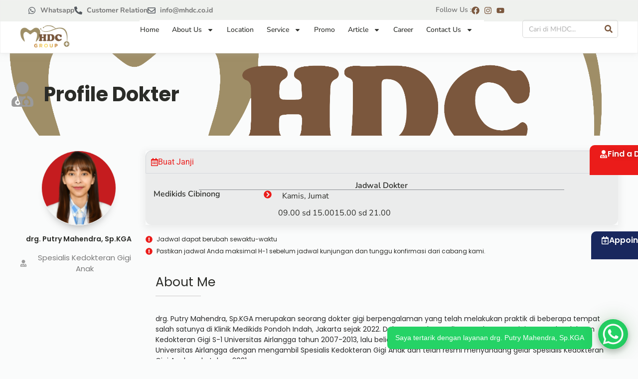

--- FILE ---
content_type: text/html; charset=UTF-8
request_url: https://mhdc.co.id/doctors/drg-putry-mahendra-sp-kga/
body_size: 32104
content:
<!doctype html>
<html lang="en-US">
<head>
	<meta charset="UTF-8">
	<meta name="viewport" content="width=device-width, initial-scale=1">
	<link rel="profile" href="https://gmpg.org/xfn/11">
	<meta name='robots' content='index, follow, max-image-preview:large, max-snippet:-1, max-video-preview:-1' />
	<style>img:is([sizes="auto" i],[sizes^="auto," i]){contain-intrinsic-size:3000px 1500px}</style>
	
	<!-- This site is optimized with the Yoast SEO plugin v26.5 - https://yoast.com/wordpress/plugins/seo/ -->
	<title>drg. Putry Mahendra, Sp.KGA</title>
	<link rel="canonical" href="https://mhdc.co.id/doctors/drg-putry-mahendra-sp-kga/" />
	<meta property="og:locale" content="en_US" />
	<meta property="og:type" content="article" />
	<meta property="og:title" content="drg. Putry Mahendra, Sp.KGA" />
	<meta property="og:description" content="drg. Putry Mahendra, Sp.KGA merupakan seorang dokter gigi berpengalaman yang telah melakukan praktik di beberapa tempat salah satunya di Klinik Medikids Pondoh Indah, Jakarta sejak 2022. Dokter yang kerap disapa Dokter Putry ini merupakan lulusan Kedokteran Gigi S-1 Universitas Airlangga tahun 2007-2013, lalu beliau melanjutkan pendidikannya di Universitas yang sama, Universitas Airlangga dengan mengambil Spesialis [&hellip;]" />
	<meta property="og:url" content="https://mhdc.co.id/doctors/drg-putry-mahendra-sp-kga/" />
	<meta property="og:site_name" content="Klinik Dokter Gigi Terdekat" />
	<meta property="article:publisher" content="https://www.facebook.com/mhdcclinic/" />
	<meta property="article:modified_time" content="2025-03-20T06:54:06+00:00" />
	<meta property="og:image" content="https://mhdc.co.id/wp-content/uploads/2022/06/63038544b582c-1-898x1024.png" />
	<meta property="og:image:width" content="898" />
	<meta property="og:image:height" content="1024" />
	<meta property="og:image:type" content="image/png" />
	<meta name="twitter:card" content="summary_large_image" />
	<meta name="twitter:label1" content="Est. reading time" />
	<meta name="twitter:data1" content="1 minute" />
	<script type="application/ld+json" class="yoast-schema-graph">{"@context":"https://schema.org","@graph":[{"@type":"WebPage","@id":"https://mhdc.co.id/doctors/drg-putry-mahendra-sp-kga/","url":"https://mhdc.co.id/doctors/drg-putry-mahendra-sp-kga/","name":"drg. Putry Mahendra, Sp.KGA","isPartOf":{"@id":"https://mhdc.co.id/#website"},"primaryImageOfPage":{"@id":"https://mhdc.co.id/doctors/drg-putry-mahendra-sp-kga/#primaryimage"},"image":{"@id":"https://mhdc.co.id/doctors/drg-putry-mahendra-sp-kga/#primaryimage"},"thumbnailUrl":"https://mhdc.co.id/wp-content/uploads/2022/06/63038544b582c-1.png","datePublished":"2023-02-20T16:07:17+00:00","dateModified":"2025-03-20T06:54:06+00:00","breadcrumb":{"@id":"https://mhdc.co.id/doctors/drg-putry-mahendra-sp-kga/#breadcrumb"},"inLanguage":"en-US","potentialAction":[{"@type":"ReadAction","target":["https://mhdc.co.id/doctors/drg-putry-mahendra-sp-kga/"]}]},{"@type":"ImageObject","inLanguage":"en-US","@id":"https://mhdc.co.id/doctors/drg-putry-mahendra-sp-kga/#primaryimage","url":"https://mhdc.co.id/wp-content/uploads/2022/06/63038544b582c-1.png","contentUrl":"https://mhdc.co.id/wp-content/uploads/2022/06/63038544b582c-1.png","width":1525,"height":1739},{"@type":"BreadcrumbList","@id":"https://mhdc.co.id/doctors/drg-putry-mahendra-sp-kga/#breadcrumb","itemListElement":[{"@type":"ListItem","position":1,"name":"Home","item":"https://mhdc.co.id/"},{"@type":"ListItem","position":2,"name":"Dokter MHDC GROUP","item":"https://mhdc.co.id/doctors/"},{"@type":"ListItem","position":3,"name":"drg. Putry Mahendra, Sp.KGA"}]},{"@type":"WebSite","@id":"https://mhdc.co.id/#website","url":"https://mhdc.co.id/","name":"Klinik Dokter Gigi Terdekat","description":"An answer for a better life","publisher":{"@id":"https://mhdc.co.id/#organization"},"potentialAction":[{"@type":"SearchAction","target":{"@type":"EntryPoint","urlTemplate":"https://mhdc.co.id/?s={search_term_string}"},"query-input":{"@type":"PropertyValueSpecification","valueRequired":true,"valueName":"search_term_string"}}],"inLanguage":"en-US"},{"@type":"Organization","@id":"https://mhdc.co.id/#organization","name":"Klinik Dokter Gigi Terdekat","url":"https://mhdc.co.id/","logo":{"@type":"ImageObject","inLanguage":"en-US","@id":"https://mhdc.co.id/#/schema/logo/image/","url":"https://mhdc.co.id/wp-content/uploads/Logo-MHDC-Group.webp","contentUrl":"https://mhdc.co.id/wp-content/uploads/Logo-MHDC-Group.webp","width":2369,"height":1089,"caption":"Klinik Dokter Gigi Terdekat"},"image":{"@id":"https://mhdc.co.id/#/schema/logo/image/"},"sameAs":["https://www.facebook.com/mhdcclinic/"]}]}</script>
	<!-- / Yoast SEO plugin. -->


<link rel='dns-prefetch' href='//www.googletagmanager.com' />
<link rel="alternate" type="application/rss+xml" title="Klinik Dokter Gigi Terdekat &raquo; Feed" href="https://mhdc.co.id/feed/" />
<link rel="alternate" type="application/rss+xml" title="Klinik Dokter Gigi Terdekat &raquo; Comments Feed" href="https://mhdc.co.id/comments/feed/" />
<script>
window._wpemojiSettings = {"baseUrl":"https:\/\/s.w.org\/images\/core\/emoji\/16.0.1\/72x72\/","ext":".png","svgUrl":"https:\/\/s.w.org\/images\/core\/emoji\/16.0.1\/svg\/","svgExt":".svg","source":{"concatemoji":"https:\/\/mhdc.co.id\/wp-includes\/js\/wp-emoji-release.min.js?ver=6.8.3"}};
/*! This file is auto-generated */
!function(s,n){var o,i,e;function c(e){try{var t={supportTests:e,timestamp:(new Date).valueOf()};sessionStorage.setItem(o,JSON.stringify(t))}catch(e){}}function p(e,t,n){e.clearRect(0,0,e.canvas.width,e.canvas.height),e.fillText(t,0,0);var t=new Uint32Array(e.getImageData(0,0,e.canvas.width,e.canvas.height).data),a=(e.clearRect(0,0,e.canvas.width,e.canvas.height),e.fillText(n,0,0),new Uint32Array(e.getImageData(0,0,e.canvas.width,e.canvas.height).data));return t.every(function(e,t){return e===a[t]})}function u(e,t){e.clearRect(0,0,e.canvas.width,e.canvas.height),e.fillText(t,0,0);for(var n=e.getImageData(16,16,1,1),a=0;a<n.data.length;a++)if(0!==n.data[a])return!1;return!0}function f(e,t,n,a){switch(t){case"flag":return n(e,"\ud83c\udff3\ufe0f\u200d\u26a7\ufe0f","\ud83c\udff3\ufe0f\u200b\u26a7\ufe0f")?!1:!n(e,"\ud83c\udde8\ud83c\uddf6","\ud83c\udde8\u200b\ud83c\uddf6")&&!n(e,"\ud83c\udff4\udb40\udc67\udb40\udc62\udb40\udc65\udb40\udc6e\udb40\udc67\udb40\udc7f","\ud83c\udff4\u200b\udb40\udc67\u200b\udb40\udc62\u200b\udb40\udc65\u200b\udb40\udc6e\u200b\udb40\udc67\u200b\udb40\udc7f");case"emoji":return!a(e,"\ud83e\udedf")}return!1}function g(e,t,n,a){var r="undefined"!=typeof WorkerGlobalScope&&self instanceof WorkerGlobalScope?new OffscreenCanvas(300,150):s.createElement("canvas"),o=r.getContext("2d",{willReadFrequently:!0}),i=(o.textBaseline="top",o.font="600 32px Arial",{});return e.forEach(function(e){i[e]=t(o,e,n,a)}),i}function t(e){var t=s.createElement("script");t.src=e,t.defer=!0,s.head.appendChild(t)}"undefined"!=typeof Promise&&(o="wpEmojiSettingsSupports",i=["flag","emoji"],n.supports={everything:!0,everythingExceptFlag:!0},e=new Promise(function(e){s.addEventListener("DOMContentLoaded",e,{once:!0})}),new Promise(function(t){var n=function(){try{var e=JSON.parse(sessionStorage.getItem(o));if("object"==typeof e&&"number"==typeof e.timestamp&&(new Date).valueOf()<e.timestamp+604800&&"object"==typeof e.supportTests)return e.supportTests}catch(e){}return null}();if(!n){if("undefined"!=typeof Worker&&"undefined"!=typeof OffscreenCanvas&&"undefined"!=typeof URL&&URL.createObjectURL&&"undefined"!=typeof Blob)try{var e="postMessage("+g.toString()+"("+[JSON.stringify(i),f.toString(),p.toString(),u.toString()].join(",")+"));",a=new Blob([e],{type:"text/javascript"}),r=new Worker(URL.createObjectURL(a),{name:"wpTestEmojiSupports"});return void(r.onmessage=function(e){c(n=e.data),r.terminate(),t(n)})}catch(e){}c(n=g(i,f,p,u))}t(n)}).then(function(e){for(var t in e)n.supports[t]=e[t],n.supports.everything=n.supports.everything&&n.supports[t],"flag"!==t&&(n.supports.everythingExceptFlag=n.supports.everythingExceptFlag&&n.supports[t]);n.supports.everythingExceptFlag=n.supports.everythingExceptFlag&&!n.supports.flag,n.DOMReady=!1,n.readyCallback=function(){n.DOMReady=!0}}).then(function(){return e}).then(function(){var e;n.supports.everything||(n.readyCallback(),(e=n.source||{}).concatemoji?t(e.concatemoji):e.wpemoji&&e.twemoji&&(t(e.twemoji),t(e.wpemoji)))}))}((window,document),window._wpemojiSettings);
</script>

<style id='wp-emoji-styles-inline-css'>img.wp-smiley,img.emoji{display:inline!important;border:none!important;box-shadow:none!important;height:1em!important;width:1em!important;margin:0 0.07em!important;vertical-align:-0.1em!important;background:none!important;padding:0!important}</style>
<link data-optimized="1" rel='stylesheet' id='wp-block-library-css' href='https://mhdc.co.id/wp-content/litespeed/css/9786824585be149e5f2c304aaa827ec4.css?ver=fce7f' media='all' />
<style id='pdfemb-pdf-embedder-viewer-style-inline-css'>.wp-block-pdfemb-pdf-embedder-viewer{max-width:none}</style>
<link data-optimized="1" rel='stylesheet' id='jet-engine-frontend-css' href='https://mhdc.co.id/wp-content/litespeed/css/19c44046ba63ff8a0a8869b1714d26ea.css?ver=4c932' media='all' />
<style id='global-styles-inline-css'>:root{--wp--preset--aspect-ratio--square:1;--wp--preset--aspect-ratio--4-3:4/3;--wp--preset--aspect-ratio--3-4:3/4;--wp--preset--aspect-ratio--3-2:3/2;--wp--preset--aspect-ratio--2-3:2/3;--wp--preset--aspect-ratio--16-9:16/9;--wp--preset--aspect-ratio--9-16:9/16;--wp--preset--color--black:#000000;--wp--preset--color--cyan-bluish-gray:#abb8c3;--wp--preset--color--white:#ffffff;--wp--preset--color--pale-pink:#f78da7;--wp--preset--color--vivid-red:#cf2e2e;--wp--preset--color--luminous-vivid-orange:#ff6900;--wp--preset--color--luminous-vivid-amber:#fcb900;--wp--preset--color--light-green-cyan:#7bdcb5;--wp--preset--color--vivid-green-cyan:#00d084;--wp--preset--color--pale-cyan-blue:#8ed1fc;--wp--preset--color--vivid-cyan-blue:#0693e3;--wp--preset--color--vivid-purple:#9b51e0;--wp--preset--gradient--vivid-cyan-blue-to-vivid-purple:linear-gradient(135deg,rgba(6,147,227,1) 0%,rgb(155,81,224) 100%);--wp--preset--gradient--light-green-cyan-to-vivid-green-cyan:linear-gradient(135deg,rgb(122,220,180) 0%,rgb(0,208,130) 100%);--wp--preset--gradient--luminous-vivid-amber-to-luminous-vivid-orange:linear-gradient(135deg,rgba(252,185,0,1) 0%,rgba(255,105,0,1) 100%);--wp--preset--gradient--luminous-vivid-orange-to-vivid-red:linear-gradient(135deg,rgba(255,105,0,1) 0%,rgb(207,46,46) 100%);--wp--preset--gradient--very-light-gray-to-cyan-bluish-gray:linear-gradient(135deg,rgb(238,238,238) 0%,rgb(169,184,195) 100%);--wp--preset--gradient--cool-to-warm-spectrum:linear-gradient(135deg,rgb(74,234,220) 0%,rgb(151,120,209) 20%,rgb(207,42,186) 40%,rgb(238,44,130) 60%,rgb(251,105,98) 80%,rgb(254,248,76) 100%);--wp--preset--gradient--blush-light-purple:linear-gradient(135deg,rgb(255,206,236) 0%,rgb(152,150,240) 100%);--wp--preset--gradient--blush-bordeaux:linear-gradient(135deg,rgb(254,205,165) 0%,rgb(254,45,45) 50%,rgb(107,0,62) 100%);--wp--preset--gradient--luminous-dusk:linear-gradient(135deg,rgb(255,203,112) 0%,rgb(199,81,192) 50%,rgb(65,88,208) 100%);--wp--preset--gradient--pale-ocean:linear-gradient(135deg,rgb(255,245,203) 0%,rgb(182,227,212) 50%,rgb(51,167,181) 100%);--wp--preset--gradient--electric-grass:linear-gradient(135deg,rgb(202,248,128) 0%,rgb(113,206,126) 100%);--wp--preset--gradient--midnight:linear-gradient(135deg,rgb(2,3,129) 0%,rgb(40,116,252) 100%);--wp--preset--font-size--small:13px;--wp--preset--font-size--medium:20px;--wp--preset--font-size--large:36px;--wp--preset--font-size--x-large:42px;--wp--preset--spacing--20:0.44rem;--wp--preset--spacing--30:0.67rem;--wp--preset--spacing--40:1rem;--wp--preset--spacing--50:1.5rem;--wp--preset--spacing--60:2.25rem;--wp--preset--spacing--70:3.38rem;--wp--preset--spacing--80:5.06rem;--wp--preset--shadow--natural:6px 6px 9px rgba(0, 0, 0, 0.2);--wp--preset--shadow--deep:12px 12px 50px rgba(0, 0, 0, 0.4);--wp--preset--shadow--sharp:6px 6px 0px rgba(0, 0, 0, 0.2);--wp--preset--shadow--outlined:6px 6px 0px -3px rgba(255, 255, 255, 1), 6px 6px rgba(0, 0, 0, 1);--wp--preset--shadow--crisp:6px 6px 0px rgba(0, 0, 0, 1)}:root{--wp--style--global--content-size:800px;--wp--style--global--wide-size:1200px}:where(body){margin:0}.wp-site-blocks>.alignleft{float:left;margin-right:2em}.wp-site-blocks>.alignright{float:right;margin-left:2em}.wp-site-blocks>.aligncenter{justify-content:center;margin-left:auto;margin-right:auto}:where(.wp-site-blocks)>*{margin-block-start:24px;margin-block-end:0}:where(.wp-site-blocks)>:first-child{margin-block-start:0}:where(.wp-site-blocks)>:last-child{margin-block-end:0}:root{--wp--style--block-gap:24px}:root :where(.is-layout-flow)>:first-child{margin-block-start:0}:root :where(.is-layout-flow)>:last-child{margin-block-end:0}:root :where(.is-layout-flow)>*{margin-block-start:24px;margin-block-end:0}:root :where(.is-layout-constrained)>:first-child{margin-block-start:0}:root :where(.is-layout-constrained)>:last-child{margin-block-end:0}:root :where(.is-layout-constrained)>*{margin-block-start:24px;margin-block-end:0}:root :where(.is-layout-flex){gap:24px}:root :where(.is-layout-grid){gap:24px}.is-layout-flow>.alignleft{float:left;margin-inline-start:0;margin-inline-end:2em}.is-layout-flow>.alignright{float:right;margin-inline-start:2em;margin-inline-end:0}.is-layout-flow>.aligncenter{margin-left:auto!important;margin-right:auto!important}.is-layout-constrained>.alignleft{float:left;margin-inline-start:0;margin-inline-end:2em}.is-layout-constrained>.alignright{float:right;margin-inline-start:2em;margin-inline-end:0}.is-layout-constrained>.aligncenter{margin-left:auto!important;margin-right:auto!important}.is-layout-constrained>:where(:not(.alignleft):not(.alignright):not(.alignfull)){max-width:var(--wp--style--global--content-size);margin-left:auto!important;margin-right:auto!important}.is-layout-constrained>.alignwide{max-width:var(--wp--style--global--wide-size)}body .is-layout-flex{display:flex}.is-layout-flex{flex-wrap:wrap;align-items:center}.is-layout-flex>:is(*,div){margin:0}body .is-layout-grid{display:grid}.is-layout-grid>:is(*,div){margin:0}body{padding-top:0;padding-right:0;padding-bottom:0;padding-left:0}a:where(:not(.wp-element-button)){text-decoration:underline}:root :where(.wp-element-button,.wp-block-button__link){background-color:#32373c;border-width:0;color:#fff;font-family:inherit;font-size:inherit;line-height:inherit;padding:calc(0.667em + 2px) calc(1.333em + 2px);text-decoration:none}.has-black-color{color:var(--wp--preset--color--black)!important}.has-cyan-bluish-gray-color{color:var(--wp--preset--color--cyan-bluish-gray)!important}.has-white-color{color:var(--wp--preset--color--white)!important}.has-pale-pink-color{color:var(--wp--preset--color--pale-pink)!important}.has-vivid-red-color{color:var(--wp--preset--color--vivid-red)!important}.has-luminous-vivid-orange-color{color:var(--wp--preset--color--luminous-vivid-orange)!important}.has-luminous-vivid-amber-color{color:var(--wp--preset--color--luminous-vivid-amber)!important}.has-light-green-cyan-color{color:var(--wp--preset--color--light-green-cyan)!important}.has-vivid-green-cyan-color{color:var(--wp--preset--color--vivid-green-cyan)!important}.has-pale-cyan-blue-color{color:var(--wp--preset--color--pale-cyan-blue)!important}.has-vivid-cyan-blue-color{color:var(--wp--preset--color--vivid-cyan-blue)!important}.has-vivid-purple-color{color:var(--wp--preset--color--vivid-purple)!important}.has-black-background-color{background-color:var(--wp--preset--color--black)!important}.has-cyan-bluish-gray-background-color{background-color:var(--wp--preset--color--cyan-bluish-gray)!important}.has-white-background-color{background-color:var(--wp--preset--color--white)!important}.has-pale-pink-background-color{background-color:var(--wp--preset--color--pale-pink)!important}.has-vivid-red-background-color{background-color:var(--wp--preset--color--vivid-red)!important}.has-luminous-vivid-orange-background-color{background-color:var(--wp--preset--color--luminous-vivid-orange)!important}.has-luminous-vivid-amber-background-color{background-color:var(--wp--preset--color--luminous-vivid-amber)!important}.has-light-green-cyan-background-color{background-color:var(--wp--preset--color--light-green-cyan)!important}.has-vivid-green-cyan-background-color{background-color:var(--wp--preset--color--vivid-green-cyan)!important}.has-pale-cyan-blue-background-color{background-color:var(--wp--preset--color--pale-cyan-blue)!important}.has-vivid-cyan-blue-background-color{background-color:var(--wp--preset--color--vivid-cyan-blue)!important}.has-vivid-purple-background-color{background-color:var(--wp--preset--color--vivid-purple)!important}.has-black-border-color{border-color:var(--wp--preset--color--black)!important}.has-cyan-bluish-gray-border-color{border-color:var(--wp--preset--color--cyan-bluish-gray)!important}.has-white-border-color{border-color:var(--wp--preset--color--white)!important}.has-pale-pink-border-color{border-color:var(--wp--preset--color--pale-pink)!important}.has-vivid-red-border-color{border-color:var(--wp--preset--color--vivid-red)!important}.has-luminous-vivid-orange-border-color{border-color:var(--wp--preset--color--luminous-vivid-orange)!important}.has-luminous-vivid-amber-border-color{border-color:var(--wp--preset--color--luminous-vivid-amber)!important}.has-light-green-cyan-border-color{border-color:var(--wp--preset--color--light-green-cyan)!important}.has-vivid-green-cyan-border-color{border-color:var(--wp--preset--color--vivid-green-cyan)!important}.has-pale-cyan-blue-border-color{border-color:var(--wp--preset--color--pale-cyan-blue)!important}.has-vivid-cyan-blue-border-color{border-color:var(--wp--preset--color--vivid-cyan-blue)!important}.has-vivid-purple-border-color{border-color:var(--wp--preset--color--vivid-purple)!important}.has-vivid-cyan-blue-to-vivid-purple-gradient-background{background:var(--wp--preset--gradient--vivid-cyan-blue-to-vivid-purple)!important}.has-light-green-cyan-to-vivid-green-cyan-gradient-background{background:var(--wp--preset--gradient--light-green-cyan-to-vivid-green-cyan)!important}.has-luminous-vivid-amber-to-luminous-vivid-orange-gradient-background{background:var(--wp--preset--gradient--luminous-vivid-amber-to-luminous-vivid-orange)!important}.has-luminous-vivid-orange-to-vivid-red-gradient-background{background:var(--wp--preset--gradient--luminous-vivid-orange-to-vivid-red)!important}.has-very-light-gray-to-cyan-bluish-gray-gradient-background{background:var(--wp--preset--gradient--very-light-gray-to-cyan-bluish-gray)!important}.has-cool-to-warm-spectrum-gradient-background{background:var(--wp--preset--gradient--cool-to-warm-spectrum)!important}.has-blush-light-purple-gradient-background{background:var(--wp--preset--gradient--blush-light-purple)!important}.has-blush-bordeaux-gradient-background{background:var(--wp--preset--gradient--blush-bordeaux)!important}.has-luminous-dusk-gradient-background{background:var(--wp--preset--gradient--luminous-dusk)!important}.has-pale-ocean-gradient-background{background:var(--wp--preset--gradient--pale-ocean)!important}.has-electric-grass-gradient-background{background:var(--wp--preset--gradient--electric-grass)!important}.has-midnight-gradient-background{background:var(--wp--preset--gradient--midnight)!important}.has-small-font-size{font-size:var(--wp--preset--font-size--small)!important}.has-medium-font-size{font-size:var(--wp--preset--font-size--medium)!important}.has-large-font-size{font-size:var(--wp--preset--font-size--large)!important}.has-x-large-font-size{font-size:var(--wp--preset--font-size--x-large)!important}:root :where(.wp-block-pullquote){font-size:1.5em;line-height:1.6}</style>
<link data-optimized="1" rel='stylesheet' id='hello-elementor-css' href='https://mhdc.co.id/wp-content/litespeed/css/b75655154c5ead2af57141dd97b34a54.css?ver=c678b' media='all' />
<link data-optimized="1" rel='stylesheet' id='hello-elementor-theme-style-css' href='https://mhdc.co.id/wp-content/litespeed/css/7bbcc6d4d1d40c328fe026a813de5acf.css?ver=ef05b' media='all' />
<link data-optimized="1" rel='stylesheet' id='hello-elementor-header-footer-css' href='https://mhdc.co.id/wp-content/litespeed/css/e275472ee4ea8ab6f2805ca71c1d4558.css?ver=a75d6' media='all' />
<link data-optimized="1" rel='stylesheet' id='elementor-frontend-css' href='https://mhdc.co.id/wp-content/litespeed/css/9ebfaee8a00710c0f24c3251941a6a97.css?ver=b50ed' media='all' />
<link data-optimized="1" rel='stylesheet' id='elementor-post-6-css' href='https://mhdc.co.id/wp-content/litespeed/css/5901a021d81bd3275f19a85accfe207b.css?ver=ef4e8' media='all' />
<link data-optimized="1" rel='stylesheet' id='dflip-style-css' href='https://mhdc.co.id/wp-content/litespeed/css/6c1a16300abe9d98d5e64674a1962fc2.css?ver=2f2b2' media='all' />
<link data-optimized="1" rel='stylesheet' id='widget-icon-list-css' href='https://mhdc.co.id/wp-content/litespeed/css/f4b95924fe6c56984cd08889c5306c96.css?ver=caf0b' media='all' />
<link data-optimized="1" rel='stylesheet' id='widget-heading-css' href='https://mhdc.co.id/wp-content/litespeed/css/5c300f7f5c6c11df1c2e69478731fe7d.css?ver=37f8c' media='all' />
<link data-optimized="1" rel='stylesheet' id='widget-image-css' href='https://mhdc.co.id/wp-content/litespeed/css/5b2ff8486682468636ec34d54594c072.css?ver=354b3' media='all' />
<link data-optimized="1" rel='stylesheet' id='widget-nav-menu-css' href='https://mhdc.co.id/wp-content/litespeed/css/073ccfd2ddaf6ecc4ad0fff650fedd4c.css?ver=9beff' media='all' />
<link data-optimized="1" rel='stylesheet' id='widget-search-form-css' href='https://mhdc.co.id/wp-content/litespeed/css/a0dc4748778458aca32ffab3c939f235.css?ver=6e32d' media='all' />
<link data-optimized="1" rel='stylesheet' id='e-sticky-css' href='https://mhdc.co.id/wp-content/litespeed/css/779f7f590ebb3114fc1eb061245eeabd.css?ver=953c3' media='all' />
<link data-optimized="1" rel='stylesheet' id='widget-form-css' href='https://mhdc.co.id/wp-content/litespeed/css/b7ac0ab8afc3c35a3f902444a454a483.css?ver=63a66' media='all' />
<link data-optimized="1" rel='stylesheet' id='widget-social-icons-css' href='https://mhdc.co.id/wp-content/litespeed/css/c7315d5568d0b0bc72fb4ac0f8a61bb4.css?ver=60b1b' media='all' />
<link data-optimized="1" rel='stylesheet' id='e-apple-webkit-css' href='https://mhdc.co.id/wp-content/litespeed/css/a52c716c24ea6f1d8e5d2e69a90daa9a.css?ver=ecd58' media='all' />
<link data-optimized="1" rel='stylesheet' id='widget-divider-css' href='https://mhdc.co.id/wp-content/litespeed/css/865a1374ce9f5bb0f7e665510f8c4f79.css?ver=f81a1' media='all' />
<link data-optimized="1" rel='stylesheet' id='swiper-css' href='https://mhdc.co.id/wp-content/litespeed/css/1da2ec9b025d9704d19945145444676c.css?ver=ac808' media='all' />
<link data-optimized="1" rel='stylesheet' id='e-swiper-css' href='https://mhdc.co.id/wp-content/litespeed/css/94bebe354cbdca0805f084520366358f.css?ver=bb3ae' media='all' />
<link data-optimized="1" rel='stylesheet' id='widget-nested-accordion-css' href='https://mhdc.co.id/wp-content/litespeed/css/883ef32ac08e3ec12c9cb71b33c78fca.css?ver=492d5' media='all' />
<link data-optimized="1" rel='stylesheet' id='widget-icon-box-css' href='https://mhdc.co.id/wp-content/litespeed/css/f0e9ec99a49cc1bff205b44608936ef4.css?ver=dbfa3' media='all' />
<link data-optimized="1" rel='stylesheet' id='widget-spacer-css' href='https://mhdc.co.id/wp-content/litespeed/css/60e0af56fc090506118e5f6dc23bfa0a.css?ver=991fa' media='all' />
<link data-optimized="1" rel='stylesheet' id='elementor-post-18918-css' href='https://mhdc.co.id/wp-content/litespeed/css/ab0b9e5f23b6808fbc860e65e4bf6ad1.css?ver=852fb' media='all' />
<link data-optimized="1" rel='stylesheet' id='elementor-post-19144-css' href='https://mhdc.co.id/wp-content/litespeed/css/24a08cc0715dab04cd2e2c9cda69fb06.css?ver=76eef' media='all' />
<link data-optimized="1" rel='stylesheet' id='elementor-post-19002-css' href='https://mhdc.co.id/wp-content/litespeed/css/d6d4f69b6b45ef0c09868c75abc42a30.css?ver=fa43b' media='all' />
<link data-optimized="1" rel='stylesheet' id='elementor-post-2574-css' href='https://mhdc.co.id/wp-content/litespeed/css/4c8d9dc289b78c4d1d1d011e46c360bc.css?ver=2aa03' media='all' />
<link data-optimized="1" rel='stylesheet' id='elementor-gf-roboto-css' href='https://mhdc.co.id/wp-content/litespeed/css/00993602ff718cd10b87d92496ac3752.css?ver=c3752' media='all' />
<link data-optimized="1" rel='stylesheet' id='elementor-gf-robotoslab-css' href='https://mhdc.co.id/wp-content/litespeed/css/be0defc63e95c49fcf918d6cbe4058b7.css?ver=058b7' media='all' />
<link data-optimized="1" rel='stylesheet' id='elementor-gf-montserrat-css' href='https://mhdc.co.id/wp-content/litespeed/css/560e9f5bf1969ae22a2e1470fa4ed722.css?ver=ed722' media='all' />
<link data-optimized="1" rel='stylesheet' id='elementor-gf-nunitosans-css' href='https://mhdc.co.id/wp-content/litespeed/css/2934ef090596cd1d6c9b379554b3389e.css?ver=3389e' media='all' />
<link data-optimized="1" rel='stylesheet' id='elementor-gf-poppins-css' href='https://mhdc.co.id/wp-content/litespeed/css/87d70e85b666b959856da4d357906bd1.css?ver=06bd1' media='all' />
<!--n2css--><!--n2js--><script src="https://mhdc.co.id/wp-includes/js/jquery/jquery.min.js?ver=3.7.1" id="jquery-core-js"></script>
<script data-optimized="1" src="https://mhdc.co.id/wp-content/litespeed/js/e7403a96d6bc276651ed5ee5b77f03f5.js?ver=cb3d1" id="jquery-migrate-js"></script>

<!-- Google tag (gtag.js) snippet added by Site Kit -->
<!-- Google Analytics snippet added by Site Kit -->
<script src="https://www.googletagmanager.com/gtag/js?id=G-MK4L6TMYVK" id="google_gtagjs-js" async></script>
<script id="google_gtagjs-js-after">
window.dataLayer = window.dataLayer || [];function gtag(){dataLayer.push(arguments);}
gtag("set","linker",{"domains":["mhdc.co.id"]});
gtag("js", new Date());
gtag("set", "developer_id.dZTNiMT", true);
gtag("config", "G-MK4L6TMYVK");
</script>
<link rel="https://api.w.org/" href="https://mhdc.co.id/wp-json/" /><link rel="alternate" title="JSON" type="application/json" href="https://mhdc.co.id/wp-json/wp/v2/dokter-mhdc-group/5867" /><link rel="EditURI" type="application/rsd+xml" title="RSD" href="https://mhdc.co.id/xmlrpc.php?rsd" />
<meta name="generator" content="WordPress 6.8.3" />
<link rel='shortlink' href='https://mhdc.co.id/?p=5867' />
<link rel="alternate" title="oEmbed (JSON)" type="application/json+oembed" href="https://mhdc.co.id/wp-json/oembed/1.0/embed?url=https%3A%2F%2Fmhdc.co.id%2Fdoctors%2Fdrg-putry-mahendra-sp-kga%2F" />
<link rel="alternate" title="oEmbed (XML)" type="text/xml+oembed" href="https://mhdc.co.id/wp-json/oembed/1.0/embed?url=https%3A%2F%2Fmhdc.co.id%2Fdoctors%2Fdrg-putry-mahendra-sp-kga%2F&#038;format=xml" />
<meta name="generator" content="Site Kit by Google 1.162.1" />
<!-- Google AdSense meta tags added by Site Kit -->
<meta name="google-adsense-platform-account" content="ca-host-pub-2644536267352236">
<meta name="google-adsense-platform-domain" content="sitekit.withgoogle.com">
<!-- End Google AdSense meta tags added by Site Kit -->
<meta name="generator" content="Elementor 3.32.3; features: e_font_icon_svg, additional_custom_breakpoints; settings: css_print_method-external, google_font-enabled, font_display-auto">
<!-- Google tag (gtag.js) -->
<script async src="https://www.googletagmanager.com/gtag/js?id=G-ZSFR69MWCQ"></script>
<script>
  window.dataLayer = window.dataLayer || [];
  function gtag(){dataLayer.push(arguments);}
  gtag('js', new Date());

  gtag('config', 'G-ZSFR69MWCQ');
</script>
<!-- TikTok Pixel Code Start -->
<script>
!function (w, d, t) {
  w.TiktokAnalyticsObject=t;var ttq=w[t]=w[t]||[];ttq.methods=["page","track","identify","instances","debug","on","off","once","ready","alias","group","enableCookie","disableCookie","holdConsent","revokeConsent","grantConsent"],ttq.setAndDefer=function(t,e){t[e]=function(){t.push([e].concat(Array.prototype.slice.call(arguments,0)))}};for(var i=0;i<ttq.methods.length;i++)ttq.setAndDefer(ttq,ttq.methods[i]);ttq.instance=function(t){for(
var e=ttq._i[t]||[],n=0;n<ttq.methods.length;n++)ttq.setAndDefer(e,ttq.methods[n]);return e},ttq.load=function(e,n){var r="https://analytics.tiktok.com/i18n/pixel/events.js",o=n&&n.partner;ttq._i=ttq._i||{},ttq._i[e]=[],ttq._i[e]._u=r,ttq._t=ttq._t||{},ttq._t[e]=+new Date,ttq._o=ttq._o||{},ttq._o[e]=n||{};n=document.createElement("script")
;n.type="text/javascript",n.async=!0,n.src=r+"?sdkid="+e+"&lib="+t;e=document.getElementsByTagName("script")[0];e.parentNode.insertBefore(n,e)};


  ttq.load('D2T6GBRC77U89D72KEUG');
  ttq.page();
}(window, document, 'ttq');
</script>
<!-- TikTok Pixel Code End -->
			<style>.e-con.e-parent:nth-of-type(n+4):not(.e-lazyloaded):not(.e-no-lazyload),.e-con.e-parent:nth-of-type(n+4):not(.e-lazyloaded):not(.e-no-lazyload) *{background-image:none!important}@media screen and (max-height:1024px){.e-con.e-parent:nth-of-type(n+3):not(.e-lazyloaded):not(.e-no-lazyload),.e-con.e-parent:nth-of-type(n+3):not(.e-lazyloaded):not(.e-no-lazyload) *{background-image:none!important}}@media screen and (max-height:640px){.e-con.e-parent:nth-of-type(n+2):not(.e-lazyloaded):not(.e-no-lazyload),.e-con.e-parent:nth-of-type(n+2):not(.e-lazyloaded):not(.e-no-lazyload) *{background-image:none!important}}</style>
			
<!-- Google Tag Manager snippet added by Site Kit -->
<script>
			( function( w, d, s, l, i ) {
				w[l] = w[l] || [];
				w[l].push( {'gtm.start': new Date().getTime(), event: 'gtm.js'} );
				var f = d.getElementsByTagName( s )[0],
					j = d.createElement( s ), dl = l != 'dataLayer' ? '&l=' + l : '';
				j.async = true;
				j.src = 'https://www.googletagmanager.com/gtm.js?id=' + i + dl;
				f.parentNode.insertBefore( j, f );
			} )( window, document, 'script', 'dataLayer', 'GTM-5NG6MBD' );
			
</script>

<!-- End Google Tag Manager snippet added by Site Kit -->
<link rel="icon" href="https://mhdc.co.id/wp-content/uploads/cropped-hdc-32x32.png" sizes="32x32" />
<link rel="icon" href="https://mhdc.co.id/wp-content/uploads/cropped-hdc-192x192.png" sizes="192x192" />
<link rel="apple-touch-icon" href="https://mhdc.co.id/wp-content/uploads/cropped-hdc-180x180.png" />
<meta name="msapplication-TileImage" content="https://mhdc.co.id/wp-content/uploads/cropped-hdc-270x270.png" />
		<style id="wp-custom-css">.elementor-location-header{position:relative;z-index:9999}.elementor-nav-menu--dropdown,.elementor-menu-toggle{z-index:10000}</style>
		</head>
<body class="wp-singular dokter-mhdc-group-template-default single single-dokter-mhdc-group postid-5867 wp-custom-logo wp-embed-responsive wp-theme-hello-elementor snd-default hello-elementor-default elementor-default elementor-kit-6 elementor-page-20610 elementor-page-2574">

		<!-- Google Tag Manager (noscript) snippet added by Site Kit -->
		<noscript>
			<iframe src="https://www.googletagmanager.com/ns.html?id=GTM-5NG6MBD" height="0" width="0" style="display:none;visibility:hidden"></iframe>
		</noscript>
		<!-- End Google Tag Manager (noscript) snippet added by Site Kit -->
		
<a class="skip-link screen-reader-text" href="#content">Skip to content</a>

		<header data-elementor-type="header" data-elementor-id="18918" class="elementor elementor-18918 elementor-location-header" data-elementor-post-type="elementor_library">
			<div class="elementor-element elementor-element-4e9bff7 e-flex e-con-boxed e-con e-parent" data-id="4e9bff7" data-element_type="container" data-settings="{&quot;background_background&quot;:&quot;gradient&quot;,&quot;sticky&quot;:&quot;top&quot;,&quot;sticky_on&quot;:[&quot;desktop&quot;,&quot;tablet&quot;],&quot;sticky_offset&quot;:0,&quot;sticky_effects_offset&quot;:0,&quot;sticky_anchor_link_offset&quot;:0}">
					<div class="e-con-inner">
		<div class="elementor-element elementor-element-4d312af e-con-full e-flex e-con e-child" data-id="4d312af" data-element_type="container">
		<div class="elementor-element elementor-element-a5b6a34 e-con-full e-flex e-con e-child" data-id="a5b6a34" data-element_type="container" data-settings="{&quot;background_background&quot;:&quot;classic&quot;}">
		<div class="elementor-element elementor-element-74ba160 e-con-full e-flex e-con e-child" data-id="74ba160" data-element_type="container" data-settings="{&quot;background_background&quot;:&quot;classic&quot;}">
				<div class="elementor-element elementor-element-1a5d397 elementor-icon-list--layout-inline elementor-list-item-link-full_width elementor-widget elementor-widget-icon-list" data-id="1a5d397" data-element_type="widget" data-widget_type="icon-list.default">
							<ul class="elementor-icon-list-items elementor-inline-items">
							<li class="elementor-icon-list-item elementor-inline-item">
											<a href="#elementor-action%3Aaction%3Dpopup%3Aopen%26settings%3DeyJpZCI6IjEwMzk0IiwidG9nZ2xlIjpmYWxzZX0%3D">

												<span class="elementor-icon-list-icon">
							<svg aria-hidden="true" class="e-font-icon-svg e-fab-whatsapp" viewBox="0 0 448 512" xmlns="http://www.w3.org/2000/svg"><path d="M380.9 97.1C339 55.1 283.2 32 223.9 32c-122.4 0-222 99.6-222 222 0 39.1 10.2 77.3 29.6 111L0 480l117.7-30.9c32.4 17.7 68.9 27 106.1 27h.1c122.3 0 224.1-99.6 224.1-222 0-59.3-25.2-115-67.1-157zm-157 341.6c-33.2 0-65.7-8.9-94-25.7l-6.7-4-69.8 18.3L72 359.2l-4.4-7c-18.5-29.4-28.2-63.3-28.2-98.2 0-101.7 82.8-184.5 184.6-184.5 49.3 0 95.6 19.2 130.4 54.1 34.8 34.9 56.2 81.2 56.1 130.5 0 101.8-84.9 184.6-186.6 184.6zm101.2-138.2c-5.5-2.8-32.8-16.2-37.9-18-5.1-1.9-8.8-2.8-12.5 2.8-3.7 5.6-14.3 18-17.6 21.8-3.2 3.7-6.5 4.2-12 1.4-32.6-16.3-54-29.1-75.5-66-5.7-9.8 5.7-9.1 16.3-30.3 1.8-3.7.9-6.9-.5-9.7-1.4-2.8-12.5-30.1-17.1-41.2-4.5-10.8-9.1-9.3-12.5-9.5-3.2-.2-6.9-.2-10.6-.2-3.7 0-9.7 1.4-14.8 6.9-5.1 5.6-19.4 19-19.4 46.3 0 27.3 19.9 53.7 22.6 57.4 2.8 3.7 39.1 59.7 94.8 83.8 35.2 15.2 49 16.5 66.6 13.9 10.7-1.6 32.8-13.4 37.4-26.4 4.6-13 4.6-24.1 3.2-26.4-1.3-2.5-5-3.9-10.5-6.6z"></path></svg>						</span>
										<span class="elementor-icon-list-text">Whatsapp</span>
											</a>
									</li>
								<li class="elementor-icon-list-item elementor-inline-item">
											<a href="https://mhdc.co.id/customer-relation/">

												<span class="elementor-icon-list-icon">
							<svg aria-hidden="true" class="e-font-icon-svg e-fas-phone-alt" viewBox="0 0 512 512" xmlns="http://www.w3.org/2000/svg"><path d="M497.39 361.8l-112-48a24 24 0 0 0-28 6.9l-49.6 60.6A370.66 370.66 0 0 1 130.6 204.11l60.6-49.6a23.94 23.94 0 0 0 6.9-28l-48-112A24.16 24.16 0 0 0 122.6.61l-104 24A24 24 0 0 0 0 48c0 256.5 207.9 464 464 464a24 24 0 0 0 23.4-18.6l24-104a24.29 24.29 0 0 0-14.01-27.6z"></path></svg>						</span>
										<span class="elementor-icon-list-text">Customer Relation</span>
											</a>
									</li>
								<li class="elementor-icon-list-item elementor-inline-item">
											<a href="/cdn-cgi/l/email-protection#8be2e5ede4cbe6e3efe8a5e8e4a5e2ef">

												<span class="elementor-icon-list-icon">
							<svg aria-hidden="true" class="e-font-icon-svg e-far-envelope" viewBox="0 0 512 512" xmlns="http://www.w3.org/2000/svg"><path d="M464 64H48C21.49 64 0 85.49 0 112v288c0 26.51 21.49 48 48 48h416c26.51 0 48-21.49 48-48V112c0-26.51-21.49-48-48-48zm0 48v40.805c-22.422 18.259-58.168 46.651-134.587 106.49-16.841 13.247-50.201 45.072-73.413 44.701-23.208.375-56.579-31.459-73.413-44.701C106.18 199.465 70.425 171.067 48 152.805V112h416zM48 400V214.398c22.914 18.251 55.409 43.862 104.938 82.646 21.857 17.205 60.134 55.186 103.062 54.955 42.717.231 80.509-37.199 103.053-54.947 49.528-38.783 82.032-64.401 104.947-82.653V400H48z"></path></svg>						</span>
										<span class="elementor-icon-list-text"><span class="__cf_email__" data-cfemail="731a1d151c331e1b17105d101c5d1a17">[email&#160;protected]</span></span>
											</a>
									</li>
						</ul>
						</div>
				</div>
		<div class="elementor-element elementor-element-01d21c4 e-con-full elementor-hidden-mobile e-flex e-con e-child" data-id="01d21c4" data-element_type="container">
				<div class="elementor-element elementor-element-221cc80 elementor-widget__width-auto elementor-widget elementor-widget-heading" data-id="221cc80" data-element_type="widget" data-widget_type="heading.default">
					<p class="elementor-heading-title elementor-size-default">Follow Us :</p>				</div>
				<div class="elementor-element elementor-element-ad3c6b1 elementor-icon-list--layout-inline elementor-list-item-link-full_width elementor-widget elementor-widget-icon-list" data-id="ad3c6b1" data-element_type="widget" data-widget_type="icon-list.default">
							<ul class="elementor-icon-list-items elementor-inline-items">
							<li class="elementor-icon-list-item elementor-inline-item">
											<a href="https://web.facebook.com/mhdcclinic/?_rdc=1&#038;_rdr">

												<span class="elementor-icon-list-icon">
							<svg aria-hidden="true" class="e-font-icon-svg e-fab-facebook" viewBox="0 0 512 512" xmlns="http://www.w3.org/2000/svg"><path d="M504 256C504 119 393 8 256 8S8 119 8 256c0 123.78 90.69 226.38 209.25 245V327.69h-63V256h63v-54.64c0-62.15 37-96.48 93.67-96.48 27.14 0 55.52 4.84 55.52 4.84v61h-31.28c-30.8 0-40.41 19.12-40.41 38.73V256h68.78l-11 71.69h-57.78V501C413.31 482.38 504 379.78 504 256z"></path></svg>						</span>
										<span class="elementor-icon-list-text"></span>
											</a>
									</li>
								<li class="elementor-icon-list-item elementor-inline-item">
											<a href="#elementor-action%3Aaction%3Dpopup%3Aopen%26settings%3DeyJpZCI6IjEyNjEwIiwidG9nZ2xlIjpmYWxzZX0%3D">

												<span class="elementor-icon-list-icon">
							<svg aria-hidden="true" class="e-font-icon-svg e-fab-instagram" viewBox="0 0 448 512" xmlns="http://www.w3.org/2000/svg"><path d="M224.1 141c-63.6 0-114.9 51.3-114.9 114.9s51.3 114.9 114.9 114.9S339 319.5 339 255.9 287.7 141 224.1 141zm0 189.6c-41.1 0-74.7-33.5-74.7-74.7s33.5-74.7 74.7-74.7 74.7 33.5 74.7 74.7-33.6 74.7-74.7 74.7zm146.4-194.3c0 14.9-12 26.8-26.8 26.8-14.9 0-26.8-12-26.8-26.8s12-26.8 26.8-26.8 26.8 12 26.8 26.8zm76.1 27.2c-1.7-35.9-9.9-67.7-36.2-93.9-26.2-26.2-58-34.4-93.9-36.2-37-2.1-147.9-2.1-184.9 0-35.8 1.7-67.6 9.9-93.9 36.1s-34.4 58-36.2 93.9c-2.1 37-2.1 147.9 0 184.9 1.7 35.9 9.9 67.7 36.2 93.9s58 34.4 93.9 36.2c37 2.1 147.9 2.1 184.9 0 35.9-1.7 67.7-9.9 93.9-36.2 26.2-26.2 34.4-58 36.2-93.9 2.1-37 2.1-147.8 0-184.8zM398.8 388c-7.8 19.6-22.9 34.7-42.6 42.6-29.5 11.7-99.5 9-132.1 9s-102.7 2.6-132.1-9c-19.6-7.8-34.7-22.9-42.6-42.6-11.7-29.5-9-99.5-9-132.1s-2.6-102.7 9-132.1c7.8-19.6 22.9-34.7 42.6-42.6 29.5-11.7 99.5-9 132.1-9s102.7-2.6 132.1 9c19.6 7.8 34.7 22.9 42.6 42.6 11.7 29.5 9 99.5 9 132.1s2.7 102.7-9 132.1z"></path></svg>						</span>
										<span class="elementor-icon-list-text"></span>
											</a>
									</li>
								<li class="elementor-icon-list-item elementor-inline-item">
											<a href="https://www.youtube.com/channel/UCYyhZEIhwwliDbVZRPaXDBQ">

												<span class="elementor-icon-list-icon">
							<svg aria-hidden="true" class="e-font-icon-svg e-fab-youtube" viewBox="0 0 576 512" xmlns="http://www.w3.org/2000/svg"><path d="M549.655 124.083c-6.281-23.65-24.787-42.276-48.284-48.597C458.781 64 288 64 288 64S117.22 64 74.629 75.486c-23.497 6.322-42.003 24.947-48.284 48.597-11.412 42.867-11.412 132.305-11.412 132.305s0 89.438 11.412 132.305c6.281 23.65 24.787 41.5 48.284 47.821C117.22 448 288 448 288 448s170.78 0 213.371-11.486c23.497-6.321 42.003-24.171 48.284-47.821 11.412-42.867 11.412-132.305 11.412-132.305s0-89.438-11.412-132.305zm-317.51 213.508V175.185l142.739 81.205-142.739 81.201z"></path></svg>						</span>
										<span class="elementor-icon-list-text"></span>
											</a>
									</li>
						</ul>
						</div>
				</div>
				</div>
		<div class="elementor-element elementor-element-cf9eca4 e-flex e-con-boxed e-con e-child" data-id="cf9eca4" data-element_type="container">
					<div class="e-con-inner">
		<div class="elementor-element elementor-element-6c5a214 e-con-full e-flex e-con e-child" data-id="6c5a214" data-element_type="container">
		<div class="elementor-element elementor-element-f9929f3 e-flex e-con-boxed e-con e-child" data-id="f9929f3" data-element_type="container">
					<div class="e-con-inner">
		<div class="elementor-element elementor-element-e510c8e e-con-full e-flex e-con e-child" data-id="e510c8e" data-element_type="container">
				<div class="elementor-element elementor-element-c2aa300 elementor-widget elementor-widget-image" data-id="c2aa300" data-element_type="widget" data-widget_type="image.default">
																<a href="https://mhdc.co.id">
							<img width="800" height="368" src="https://mhdc.co.id/wp-content/uploads/Logo-MHDC-Group-1024x471.webp" class="attachment-large size-large wp-image-29037" alt="MHDC Group" srcset="https://mhdc.co.id/wp-content/uploads/Logo-MHDC-Group-1024x471.webp 1024w, https://mhdc.co.id/wp-content/uploads/Logo-MHDC-Group-300x138.webp 300w, https://mhdc.co.id/wp-content/uploads/Logo-MHDC-Group-768x353.webp 768w, https://mhdc.co.id/wp-content/uploads/Logo-MHDC-Group-1536x706.webp 1536w, https://mhdc.co.id/wp-content/uploads/Logo-MHDC-Group-2048x941.webp 2048w" sizes="(max-width: 800px) 100vw, 800px" />								</a>
															</div>
				</div>
		<div class="elementor-element elementor-element-c5e4dfd e-con-full e-flex e-con e-child" data-id="c5e4dfd" data-element_type="container">
		<div class="elementor-element elementor-element-a098ad5 e-con-full e-flex e-con e-child" data-id="a098ad5" data-element_type="container">
		<div class="elementor-element elementor-element-ff5e673 e-con-full e-flex e-con e-child" data-id="ff5e673" data-element_type="container">
		<div class="elementor-element elementor-element-d29b571 e-con-full e-flex e-con e-child" data-id="d29b571" data-element_type="container">
				<div class="elementor-element elementor-element-fb65a7a elementor-nav-menu__align-start elementor-nav-menu--stretch elementor-widget__width-auto elementor-nav-menu--dropdown-tablet elementor-nav-menu__text-align-aside elementor-nav-menu--toggle elementor-nav-menu--burger elementor-widget elementor-widget-nav-menu" data-id="fb65a7a" data-element_type="widget" data-settings="{&quot;full_width&quot;:&quot;stretch&quot;,&quot;layout&quot;:&quot;horizontal&quot;,&quot;submenu_icon&quot;:{&quot;value&quot;:&quot;&lt;svg aria-hidden=\&quot;true\&quot; class=\&quot;e-font-icon-svg e-fas-caret-down\&quot; viewBox=\&quot;0 0 320 512\&quot; xmlns=\&quot;http:\/\/www.w3.org\/2000\/svg\&quot;&gt;&lt;path d=\&quot;M31.3 192h257.3c17.8 0 26.7 21.5 14.1 34.1L174.1 354.8c-7.8 7.8-20.5 7.8-28.3 0L17.2 226.1C4.6 213.5 13.5 192 31.3 192z\&quot;&gt;&lt;\/path&gt;&lt;\/svg&gt;&quot;,&quot;library&quot;:&quot;fa-solid&quot;},&quot;toggle&quot;:&quot;burger&quot;}" data-widget_type="nav-menu.default">
								<nav aria-label="Menu" class="elementor-nav-menu--main elementor-nav-menu__container elementor-nav-menu--layout-horizontal e--pointer-underline e--animation-slide">
				<ul id="menu-1-fb65a7a" class="elementor-nav-menu"><li class="menu-item menu-item-type-post_type menu-item-object-page menu-item-home menu-item-28461"><a href="https://mhdc.co.id/" class="elementor-item">Home</a></li>
<li class="menu-item menu-item-type-custom menu-item-object-custom menu-item-has-children menu-item-5181"><a href="#" class="elementor-item elementor-item-anchor">About Us</a>
<ul class="sub-menu elementor-nav-menu--dropdown">
	<li class="menu-item menu-item-type-post_type menu-item-object-page menu-item-2500"><a href="https://mhdc.co.id/mhdc-clinic/" class="elementor-sub-item">MHDC Clinic</a></li>
	<li class="menu-item menu-item-type-post_type menu-item-object-page menu-item-10321"><a href="https://mhdc.co.id/medikids-2/" class="elementor-sub-item">Medikids</a></li>
	<li class="menu-item menu-item-type-post_type menu-item-object-page menu-item-5175"><a href="https://mhdc.co.id/csr/" class="elementor-sub-item">CSR</a></li>
	<li class="menu-item menu-item-type-post_type menu-item-object-page menu-item-8585"><a href="https://mhdc.co.id/our-story/" class="elementor-sub-item">OUR Story</a></li>
	<li class="menu-item menu-item-type-post_type menu-item-object-page menu-item-8574"><a href="https://mhdc.co.id/founder-co-founder/" class="elementor-sub-item">Founder &#038; CO Founder</a></li>
</ul>
</li>
<li class="menu-item menu-item-type-post_type menu-item-object-page menu-item-50"><a href="https://mhdc.co.id/location/" class="elementor-item">Location</a></li>
<li class="menu-item menu-item-type-custom menu-item-object-custom menu-item-has-children menu-item-4455"><a href="#" class="elementor-item elementor-item-anchor">Service</a>
<ul class="sub-menu elementor-nav-menu--dropdown">
	<li class="menu-item menu-item-type-post_type menu-item-object-page menu-item-5174"><a href="https://mhdc.co.id/insurance/" class="elementor-sub-item">Asuransi Rekanan</a></li>
	<li class="menu-item menu-item-type-custom menu-item-object-custom menu-item-has-children menu-item-15190"><a href="https://mhdc.co.id/layanan-gigi/" class="elementor-sub-item">Layanan Gigi</a>
	<ul class="sub-menu elementor-nav-menu--dropdown">
		<li class="menu-item menu-item-type-custom menu-item-object-custom menu-item-has-children menu-item-16501"><a href="#" class="elementor-sub-item elementor-item-anchor">Layanan Gigi Anak</a>
		<ul class="sub-menu elementor-nav-menu--dropdown">
			<li class="menu-item menu-item-type-post_type menu-item-object-page menu-item-15195"><a href="https://mhdc.co.id/first-dental-visit/" class="elementor-sub-item">My First Dental Visit</a></li>
			<li class="menu-item menu-item-type-post_type menu-item-object-page menu-item-15187"><a href="https://mhdc.co.id/my-o-therapy-with-myobraces/" class="elementor-sub-item">My-O Therapy with Myobraces</a></li>
			<li class="menu-item menu-item-type-post_type menu-item-object-page menu-item-16503"><a href="https://mhdc.co.id/cabut-gigi-susu-anak/" class="elementor-sub-item">Cabut Gigi Susu Anak</a></li>
			<li class="menu-item menu-item-type-post_type menu-item-object-page menu-item-15184"><a href="https://mhdc.co.id/penambalan-gigi-susu-anak/" class="elementor-sub-item">Penambalan Gigi Susu Anak</a></li>
			<li class="menu-item menu-item-type-post_type menu-item-object-page menu-item-16504"><a href="https://mhdc.co.id/penanganan-gigi-bercak-putih-pada-anak/" class="elementor-sub-item">Penanganan Gigi Bercak Putih Pada Anak</a></li>
			<li class="menu-item menu-item-type-post_type menu-item-object-page menu-item-16505"><a href="https://mhdc.co.id/penanganan-gigi-gigis-hitam-pada-anak/" class="elementor-sub-item">Penanganan Gigi Gigis/Hitam Pada Anak</a></li>
			<li class="menu-item menu-item-type-post_type menu-item-object-page menu-item-15683"><a href="https://mhdc.co.id/tambal-gigi-depan-anak/" class="elementor-sub-item">Tambal Gigi Depan Anak</a></li>
			<li class="menu-item menu-item-type-post_type menu-item-object-page menu-item-16506"><a href="https://mhdc.co.id/dental-sealant/" class="elementor-sub-item">Dental Sealant</a></li>
			<li class="menu-item menu-item-type-post_type menu-item-object-page menu-item-16507"><a href="https://mhdc.co.id/oral-profilaksis/" class="elementor-sub-item">Oral Profilaksis</a></li>
			<li class="menu-item menu-item-type-post_type menu-item-object-page menu-item-16508"><a href="https://mhdc.co.id/space-maintainer/" class="elementor-sub-item">Space Maintainer</a></li>
			<li class="menu-item menu-item-type-post_type menu-item-object-page menu-item-16509"><a href="https://mhdc.co.id/topikal-aplikasi-fluoride/" class="elementor-sub-item">Topikal Aplikasi Fluoride</a></li>
		</ul>
</li>
		<li class="menu-item menu-item-type-custom menu-item-object-custom menu-item-has-children menu-item-16502"><a href="#" class="elementor-sub-item elementor-item-anchor">Layanan Gigi Dewasa</a>
		<ul class="sub-menu elementor-nav-menu--dropdown">
			<li class="menu-item menu-item-type-post_type menu-item-object-page menu-item-15180"><a href="https://mhdc.co.id/scaling-gigi/" class="elementor-sub-item">Scaling Gigi</a></li>
			<li class="menu-item menu-item-type-post_type menu-item-object-page menu-item-24799"><a href="https://mhdc.co.id/pasang-behel-gigi-terdekat/" class="elementor-sub-item">Behel Gigi</a></li>
			<li class="menu-item menu-item-type-post_type menu-item-object-page menu-item-15183"><a href="https://mhdc.co.id/bleaching-gigi/" class="elementor-sub-item">Bleaching Gigi</a></li>
			<li class="menu-item menu-item-type-post_type menu-item-object-page menu-item-15185"><a href="https://mhdc.co.id/layanan-gigi/penambalan-gigi-permanen/" class="elementor-sub-item">Penambalan Gigi Permanen</a></li>
			<li class="menu-item menu-item-type-post_type menu-item-object-page menu-item-15182"><a href="https://mhdc.co.id/perawatan-saluran-akar/" class="elementor-sub-item">Perawatan Saluran Akar</a></li>
			<li class="menu-item menu-item-type-post_type menu-item-object-page menu-item-15181"><a href="https://mhdc.co.id/operasi-cabut-gigi-geraham-bungsu/" class="elementor-sub-item">Operasi Cabut Gigi Geraham Bungsu</a></li>
			<li class="menu-item menu-item-type-post_type menu-item-object-page menu-item-15681"><a href="https://mhdc.co.id/layanan-gigi/cabut-gigi/" class="elementor-sub-item">Cabut Gigi</a></li>
			<li class="menu-item menu-item-type-post_type menu-item-object-page menu-item-15682"><a href="https://mhdc.co.id/rontgen-gigi/" class="elementor-sub-item">Rontgen Gigi</a></li>
			<li class="menu-item menu-item-type-post_type menu-item-object-page menu-item-15684"><a href="https://mhdc.co.id/veneer-gigi/" class="elementor-sub-item">Klinik Veneer Gigi Terdekat &#038; Terbaik di Jakarta</a></li>
			<li class="menu-item menu-item-type-post_type menu-item-object-page menu-item-15805"><a href="https://mhdc.co.id/implan-gigi/" class="elementor-sub-item">Klinik Implan Gigi Terdekat di Jakarta</a></li>
			<li class="menu-item menu-item-type-post_type menu-item-object-page menu-item-15808"><a href="https://mhdc.co.id/gigi-palsu-lepasan/" class="elementor-sub-item">Gigi Palsu Lepasan</a></li>
			<li class="menu-item menu-item-type-post_type menu-item-object-page menu-item-15809"><a href="https://mhdc.co.id/bridge-gigi/" class="elementor-sub-item">Bridge Gigi</a></li>
		</ul>
</li>
		<li class="menu-item menu-item-type-post_type menu-item-object-page menu-item-28713"><a href="https://mhdc.co.id/brace-up/" class="elementor-sub-item">Brace Up</a></li>
	</ul>
</li>
	<li class="menu-item menu-item-type-custom menu-item-object-custom menu-item-has-children menu-item-15192"><a href="https://mhdc.co.id/klinik-vaksinasi/" class="elementor-sub-item">Layanan Vaksinasi &#038; Umum</a>
	<ul class="sub-menu elementor-nav-menu--dropdown">
		<li class="menu-item menu-item-type-custom menu-item-object-custom menu-item-17483"><a href="https://mhdc.co.id/klinik-vaksin-influenza/" class="elementor-sub-item">Vaksin Flu</a></li>
		<li class="menu-item menu-item-type-custom menu-item-object-custom menu-item-17484"><a href="https://mhdc.co.id/klinik-vaksin-pneumonia/" class="elementor-sub-item">Vaksin PCV</a></li>
		<li class="menu-item menu-item-type-custom menu-item-object-custom menu-item-17485"><a href="https://mhdc.co.id/klinik-vaksin-hpv/" class="elementor-sub-item">Vaksin HPV</a></li>
		<li class="menu-item menu-item-type-custom menu-item-object-custom menu-item-17486"><a href="https://mhdc.co.id/klinik-vaksin-mmr/" class="elementor-sub-item">Vaksin MMR</a></li>
		<li class="menu-item menu-item-type-custom menu-item-object-custom menu-item-17487"><a href="https://mhdc.co.id/klinik-vaksin-varicella/" class="elementor-sub-item">Vaksin Varicella</a></li>
	</ul>
</li>
	<li class="menu-item menu-item-type-custom menu-item-object-custom menu-item-has-children menu-item-15188"><a href="#" class="elementor-sub-item elementor-item-anchor">Layanan Tumbuh Kembang</a>
	<ul class="sub-menu elementor-nav-menu--dropdown">
		<li class="menu-item menu-item-type-post_type menu-item-object-page menu-item-12176"><a href="https://mhdc.co.id/skrining-tumbuh-kembang-anak/" class="elementor-sub-item">Skrining Tumbuh Kembang Anak</a></li>
		<li class="menu-item menu-item-type-post_type menu-item-object-page menu-item-49"><a href="https://mhdc.co.id/mhdc-service/" class="elementor-sub-item">Layanan Tumbuh Kembang</a></li>
	</ul>
</li>
	<li class="menu-item menu-item-type-custom menu-item-object-custom menu-item-has-children menu-item-15189"><a href="https://mhdc.co.id/layanan-edukasi/" class="elementor-sub-item">Layanan Edukasi</a>
	<ul class="sub-menu elementor-nav-menu--dropdown">
		<li class="menu-item menu-item-type-post_type menu-item-object-page menu-item-4461"><a href="https://mhdc.co.id/health-talk/" class="elementor-sub-item">Health Talk</a></li>
		<li class="menu-item menu-item-type-custom menu-item-object-custom menu-item-26331"><a href="https://mhdc.co.id/medikids-field-trip-2/" class="elementor-sub-item">Medikids Field Trip</a></li>
	</ul>
</li>
</ul>
</li>
<li class="menu-item menu-item-type-post_type menu-item-object-page menu-item-48"><a href="https://mhdc.co.id/special-offers/" class="elementor-item">Promo</a></li>
<li class="menu-item menu-item-type-custom menu-item-object-custom menu-item-has-children menu-item-4791"><a href="#" class="elementor-item elementor-item-anchor">Article</a>
<ul class="sub-menu elementor-nav-menu--dropdown">
	<li class="menu-item menu-item-type-post_type menu-item-object-page menu-item-1146"><a href="https://mhdc.co.id/blog/" class="elementor-sub-item">Blog</a></li>
	<li class="menu-item menu-item-type-post_type menu-item-object-page menu-item-7790"><a href="https://mhdc.co.id/diseases-a-z/" class="elementor-sub-item">Diseases A – Z</a></li>
	<li class="menu-item menu-item-type-custom menu-item-object-custom menu-item-21205"><a href="https://mhdc.co.id/wakaf-news/" class="elementor-sub-item">Wakaf News</a></li>
	<li class="menu-item menu-item-type-post_type menu-item-object-page menu-item-26405"><a href="https://mhdc.co.id/events/" class="elementor-sub-item">Events</a></li>
</ul>
</li>
<li class="menu-item menu-item-type-post_type menu-item-object-page menu-item-5234"><a href="https://mhdc.co.id/career/" class="elementor-item">Career</a></li>
<li class="menu-item menu-item-type-custom menu-item-object-custom menu-item-has-children menu-item-4797"><a href="#" class="elementor-item elementor-item-anchor">Contact Us</a>
<ul class="sub-menu elementor-nav-menu--dropdown">
	<li class="menu-item menu-item-type-post_type menu-item-object-page menu-item-2740"><a href="https://mhdc.co.id/customer-relation/" class="elementor-sub-item">Customer Relation</a></li>
	<li class="menu-item menu-item-type-post_type menu-item-object-page menu-item-4795"><a href="https://mhdc.co.id/download-pricelist/" class="elementor-sub-item">Download Pricelist</a></li>
	<li class="menu-item menu-item-type-post_type menu-item-object-page menu-item-10590"><a href="https://mhdc.co.id/faq/" class="elementor-sub-item">FAQ</a></li>
</ul>
</li>
</ul>			</nav>
					<div class="elementor-menu-toggle" role="button" tabindex="0" aria-label="Menu Toggle" aria-expanded="false">
			<svg aria-hidden="true" role="presentation" class="elementor-menu-toggle__icon--open e-font-icon-svg e-eicon-menu-bar" viewBox="0 0 1000 1000" xmlns="http://www.w3.org/2000/svg"><path d="M104 333H896C929 333 958 304 958 271S929 208 896 208H104C71 208 42 237 42 271S71 333 104 333ZM104 583H896C929 583 958 554 958 521S929 458 896 458H104C71 458 42 487 42 521S71 583 104 583ZM104 833H896C929 833 958 804 958 771S929 708 896 708H104C71 708 42 737 42 771S71 833 104 833Z"></path></svg><svg aria-hidden="true" role="presentation" class="elementor-menu-toggle__icon--close e-font-icon-svg e-eicon-close" viewBox="0 0 1000 1000" xmlns="http://www.w3.org/2000/svg"><path d="M742 167L500 408 258 167C246 154 233 150 217 150 196 150 179 158 167 167 154 179 150 196 150 212 150 229 154 242 171 254L408 500 167 742C138 771 138 800 167 829 196 858 225 858 254 829L496 587 738 829C750 842 767 846 783 846 800 846 817 842 829 829 842 817 846 804 846 783 846 767 842 750 829 737L588 500 833 258C863 229 863 200 833 171 804 137 775 137 742 167Z"></path></svg>		</div>
					<nav class="elementor-nav-menu--dropdown elementor-nav-menu__container" aria-hidden="true">
				<ul id="menu-2-fb65a7a" class="elementor-nav-menu"><li class="menu-item menu-item-type-post_type menu-item-object-page menu-item-home menu-item-28461"><a href="https://mhdc.co.id/" class="elementor-item" tabindex="-1">Home</a></li>
<li class="menu-item menu-item-type-custom menu-item-object-custom menu-item-has-children menu-item-5181"><a href="#" class="elementor-item elementor-item-anchor" tabindex="-1">About Us</a>
<ul class="sub-menu elementor-nav-menu--dropdown">
	<li class="menu-item menu-item-type-post_type menu-item-object-page menu-item-2500"><a href="https://mhdc.co.id/mhdc-clinic/" class="elementor-sub-item" tabindex="-1">MHDC Clinic</a></li>
	<li class="menu-item menu-item-type-post_type menu-item-object-page menu-item-10321"><a href="https://mhdc.co.id/medikids-2/" class="elementor-sub-item" tabindex="-1">Medikids</a></li>
	<li class="menu-item menu-item-type-post_type menu-item-object-page menu-item-5175"><a href="https://mhdc.co.id/csr/" class="elementor-sub-item" tabindex="-1">CSR</a></li>
	<li class="menu-item menu-item-type-post_type menu-item-object-page menu-item-8585"><a href="https://mhdc.co.id/our-story/" class="elementor-sub-item" tabindex="-1">OUR Story</a></li>
	<li class="menu-item menu-item-type-post_type menu-item-object-page menu-item-8574"><a href="https://mhdc.co.id/founder-co-founder/" class="elementor-sub-item" tabindex="-1">Founder &#038; CO Founder</a></li>
</ul>
</li>
<li class="menu-item menu-item-type-post_type menu-item-object-page menu-item-50"><a href="https://mhdc.co.id/location/" class="elementor-item" tabindex="-1">Location</a></li>
<li class="menu-item menu-item-type-custom menu-item-object-custom menu-item-has-children menu-item-4455"><a href="#" class="elementor-item elementor-item-anchor" tabindex="-1">Service</a>
<ul class="sub-menu elementor-nav-menu--dropdown">
	<li class="menu-item menu-item-type-post_type menu-item-object-page menu-item-5174"><a href="https://mhdc.co.id/insurance/" class="elementor-sub-item" tabindex="-1">Asuransi Rekanan</a></li>
	<li class="menu-item menu-item-type-custom menu-item-object-custom menu-item-has-children menu-item-15190"><a href="https://mhdc.co.id/layanan-gigi/" class="elementor-sub-item" tabindex="-1">Layanan Gigi</a>
	<ul class="sub-menu elementor-nav-menu--dropdown">
		<li class="menu-item menu-item-type-custom menu-item-object-custom menu-item-has-children menu-item-16501"><a href="#" class="elementor-sub-item elementor-item-anchor" tabindex="-1">Layanan Gigi Anak</a>
		<ul class="sub-menu elementor-nav-menu--dropdown">
			<li class="menu-item menu-item-type-post_type menu-item-object-page menu-item-15195"><a href="https://mhdc.co.id/first-dental-visit/" class="elementor-sub-item" tabindex="-1">My First Dental Visit</a></li>
			<li class="menu-item menu-item-type-post_type menu-item-object-page menu-item-15187"><a href="https://mhdc.co.id/my-o-therapy-with-myobraces/" class="elementor-sub-item" tabindex="-1">My-O Therapy with Myobraces</a></li>
			<li class="menu-item menu-item-type-post_type menu-item-object-page menu-item-16503"><a href="https://mhdc.co.id/cabut-gigi-susu-anak/" class="elementor-sub-item" tabindex="-1">Cabut Gigi Susu Anak</a></li>
			<li class="menu-item menu-item-type-post_type menu-item-object-page menu-item-15184"><a href="https://mhdc.co.id/penambalan-gigi-susu-anak/" class="elementor-sub-item" tabindex="-1">Penambalan Gigi Susu Anak</a></li>
			<li class="menu-item menu-item-type-post_type menu-item-object-page menu-item-16504"><a href="https://mhdc.co.id/penanganan-gigi-bercak-putih-pada-anak/" class="elementor-sub-item" tabindex="-1">Penanganan Gigi Bercak Putih Pada Anak</a></li>
			<li class="menu-item menu-item-type-post_type menu-item-object-page menu-item-16505"><a href="https://mhdc.co.id/penanganan-gigi-gigis-hitam-pada-anak/" class="elementor-sub-item" tabindex="-1">Penanganan Gigi Gigis/Hitam Pada Anak</a></li>
			<li class="menu-item menu-item-type-post_type menu-item-object-page menu-item-15683"><a href="https://mhdc.co.id/tambal-gigi-depan-anak/" class="elementor-sub-item" tabindex="-1">Tambal Gigi Depan Anak</a></li>
			<li class="menu-item menu-item-type-post_type menu-item-object-page menu-item-16506"><a href="https://mhdc.co.id/dental-sealant/" class="elementor-sub-item" tabindex="-1">Dental Sealant</a></li>
			<li class="menu-item menu-item-type-post_type menu-item-object-page menu-item-16507"><a href="https://mhdc.co.id/oral-profilaksis/" class="elementor-sub-item" tabindex="-1">Oral Profilaksis</a></li>
			<li class="menu-item menu-item-type-post_type menu-item-object-page menu-item-16508"><a href="https://mhdc.co.id/space-maintainer/" class="elementor-sub-item" tabindex="-1">Space Maintainer</a></li>
			<li class="menu-item menu-item-type-post_type menu-item-object-page menu-item-16509"><a href="https://mhdc.co.id/topikal-aplikasi-fluoride/" class="elementor-sub-item" tabindex="-1">Topikal Aplikasi Fluoride</a></li>
		</ul>
</li>
		<li class="menu-item menu-item-type-custom menu-item-object-custom menu-item-has-children menu-item-16502"><a href="#" class="elementor-sub-item elementor-item-anchor" tabindex="-1">Layanan Gigi Dewasa</a>
		<ul class="sub-menu elementor-nav-menu--dropdown">
			<li class="menu-item menu-item-type-post_type menu-item-object-page menu-item-15180"><a href="https://mhdc.co.id/scaling-gigi/" class="elementor-sub-item" tabindex="-1">Scaling Gigi</a></li>
			<li class="menu-item menu-item-type-post_type menu-item-object-page menu-item-24799"><a href="https://mhdc.co.id/pasang-behel-gigi-terdekat/" class="elementor-sub-item" tabindex="-1">Behel Gigi</a></li>
			<li class="menu-item menu-item-type-post_type menu-item-object-page menu-item-15183"><a href="https://mhdc.co.id/bleaching-gigi/" class="elementor-sub-item" tabindex="-1">Bleaching Gigi</a></li>
			<li class="menu-item menu-item-type-post_type menu-item-object-page menu-item-15185"><a href="https://mhdc.co.id/layanan-gigi/penambalan-gigi-permanen/" class="elementor-sub-item" tabindex="-1">Penambalan Gigi Permanen</a></li>
			<li class="menu-item menu-item-type-post_type menu-item-object-page menu-item-15182"><a href="https://mhdc.co.id/perawatan-saluran-akar/" class="elementor-sub-item" tabindex="-1">Perawatan Saluran Akar</a></li>
			<li class="menu-item menu-item-type-post_type menu-item-object-page menu-item-15181"><a href="https://mhdc.co.id/operasi-cabut-gigi-geraham-bungsu/" class="elementor-sub-item" tabindex="-1">Operasi Cabut Gigi Geraham Bungsu</a></li>
			<li class="menu-item menu-item-type-post_type menu-item-object-page menu-item-15681"><a href="https://mhdc.co.id/layanan-gigi/cabut-gigi/" class="elementor-sub-item" tabindex="-1">Cabut Gigi</a></li>
			<li class="menu-item menu-item-type-post_type menu-item-object-page menu-item-15682"><a href="https://mhdc.co.id/rontgen-gigi/" class="elementor-sub-item" tabindex="-1">Rontgen Gigi</a></li>
			<li class="menu-item menu-item-type-post_type menu-item-object-page menu-item-15684"><a href="https://mhdc.co.id/veneer-gigi/" class="elementor-sub-item" tabindex="-1">Klinik Veneer Gigi Terdekat &#038; Terbaik di Jakarta</a></li>
			<li class="menu-item menu-item-type-post_type menu-item-object-page menu-item-15805"><a href="https://mhdc.co.id/implan-gigi/" class="elementor-sub-item" tabindex="-1">Klinik Implan Gigi Terdekat di Jakarta</a></li>
			<li class="menu-item menu-item-type-post_type menu-item-object-page menu-item-15808"><a href="https://mhdc.co.id/gigi-palsu-lepasan/" class="elementor-sub-item" tabindex="-1">Gigi Palsu Lepasan</a></li>
			<li class="menu-item menu-item-type-post_type menu-item-object-page menu-item-15809"><a href="https://mhdc.co.id/bridge-gigi/" class="elementor-sub-item" tabindex="-1">Bridge Gigi</a></li>
		</ul>
</li>
		<li class="menu-item menu-item-type-post_type menu-item-object-page menu-item-28713"><a href="https://mhdc.co.id/brace-up/" class="elementor-sub-item" tabindex="-1">Brace Up</a></li>
	</ul>
</li>
	<li class="menu-item menu-item-type-custom menu-item-object-custom menu-item-has-children menu-item-15192"><a href="https://mhdc.co.id/klinik-vaksinasi/" class="elementor-sub-item" tabindex="-1">Layanan Vaksinasi &#038; Umum</a>
	<ul class="sub-menu elementor-nav-menu--dropdown">
		<li class="menu-item menu-item-type-custom menu-item-object-custom menu-item-17483"><a href="https://mhdc.co.id/klinik-vaksin-influenza/" class="elementor-sub-item" tabindex="-1">Vaksin Flu</a></li>
		<li class="menu-item menu-item-type-custom menu-item-object-custom menu-item-17484"><a href="https://mhdc.co.id/klinik-vaksin-pneumonia/" class="elementor-sub-item" tabindex="-1">Vaksin PCV</a></li>
		<li class="menu-item menu-item-type-custom menu-item-object-custom menu-item-17485"><a href="https://mhdc.co.id/klinik-vaksin-hpv/" class="elementor-sub-item" tabindex="-1">Vaksin HPV</a></li>
		<li class="menu-item menu-item-type-custom menu-item-object-custom menu-item-17486"><a href="https://mhdc.co.id/klinik-vaksin-mmr/" class="elementor-sub-item" tabindex="-1">Vaksin MMR</a></li>
		<li class="menu-item menu-item-type-custom menu-item-object-custom menu-item-17487"><a href="https://mhdc.co.id/klinik-vaksin-varicella/" class="elementor-sub-item" tabindex="-1">Vaksin Varicella</a></li>
	</ul>
</li>
	<li class="menu-item menu-item-type-custom menu-item-object-custom menu-item-has-children menu-item-15188"><a href="#" class="elementor-sub-item elementor-item-anchor" tabindex="-1">Layanan Tumbuh Kembang</a>
	<ul class="sub-menu elementor-nav-menu--dropdown">
		<li class="menu-item menu-item-type-post_type menu-item-object-page menu-item-12176"><a href="https://mhdc.co.id/skrining-tumbuh-kembang-anak/" class="elementor-sub-item" tabindex="-1">Skrining Tumbuh Kembang Anak</a></li>
		<li class="menu-item menu-item-type-post_type menu-item-object-page menu-item-49"><a href="https://mhdc.co.id/mhdc-service/" class="elementor-sub-item" tabindex="-1">Layanan Tumbuh Kembang</a></li>
	</ul>
</li>
	<li class="menu-item menu-item-type-custom menu-item-object-custom menu-item-has-children menu-item-15189"><a href="https://mhdc.co.id/layanan-edukasi/" class="elementor-sub-item" tabindex="-1">Layanan Edukasi</a>
	<ul class="sub-menu elementor-nav-menu--dropdown">
		<li class="menu-item menu-item-type-post_type menu-item-object-page menu-item-4461"><a href="https://mhdc.co.id/health-talk/" class="elementor-sub-item" tabindex="-1">Health Talk</a></li>
		<li class="menu-item menu-item-type-custom menu-item-object-custom menu-item-26331"><a href="https://mhdc.co.id/medikids-field-trip-2/" class="elementor-sub-item" tabindex="-1">Medikids Field Trip</a></li>
	</ul>
</li>
</ul>
</li>
<li class="menu-item menu-item-type-post_type menu-item-object-page menu-item-48"><a href="https://mhdc.co.id/special-offers/" class="elementor-item" tabindex="-1">Promo</a></li>
<li class="menu-item menu-item-type-custom menu-item-object-custom menu-item-has-children menu-item-4791"><a href="#" class="elementor-item elementor-item-anchor" tabindex="-1">Article</a>
<ul class="sub-menu elementor-nav-menu--dropdown">
	<li class="menu-item menu-item-type-post_type menu-item-object-page menu-item-1146"><a href="https://mhdc.co.id/blog/" class="elementor-sub-item" tabindex="-1">Blog</a></li>
	<li class="menu-item menu-item-type-post_type menu-item-object-page menu-item-7790"><a href="https://mhdc.co.id/diseases-a-z/" class="elementor-sub-item" tabindex="-1">Diseases A – Z</a></li>
	<li class="menu-item menu-item-type-custom menu-item-object-custom menu-item-21205"><a href="https://mhdc.co.id/wakaf-news/" class="elementor-sub-item" tabindex="-1">Wakaf News</a></li>
	<li class="menu-item menu-item-type-post_type menu-item-object-page menu-item-26405"><a href="https://mhdc.co.id/events/" class="elementor-sub-item" tabindex="-1">Events</a></li>
</ul>
</li>
<li class="menu-item menu-item-type-post_type menu-item-object-page menu-item-5234"><a href="https://mhdc.co.id/career/" class="elementor-item" tabindex="-1">Career</a></li>
<li class="menu-item menu-item-type-custom menu-item-object-custom menu-item-has-children menu-item-4797"><a href="#" class="elementor-item elementor-item-anchor" tabindex="-1">Contact Us</a>
<ul class="sub-menu elementor-nav-menu--dropdown">
	<li class="menu-item menu-item-type-post_type menu-item-object-page menu-item-2740"><a href="https://mhdc.co.id/customer-relation/" class="elementor-sub-item" tabindex="-1">Customer Relation</a></li>
	<li class="menu-item menu-item-type-post_type menu-item-object-page menu-item-4795"><a href="https://mhdc.co.id/download-pricelist/" class="elementor-sub-item" tabindex="-1">Download Pricelist</a></li>
	<li class="menu-item menu-item-type-post_type menu-item-object-page menu-item-10590"><a href="https://mhdc.co.id/faq/" class="elementor-sub-item" tabindex="-1">FAQ</a></li>
</ul>
</li>
</ul>			</nav>
						</div>
				</div>
				</div>
		<div class="elementor-element elementor-element-5e767ee e-con-full e-flex e-con e-child" data-id="5e767ee" data-element_type="container">
		<div class="elementor-element elementor-element-c28ba8c e-con-full e-flex e-con e-child" data-id="c28ba8c" data-element_type="container">
				<div class="elementor-element elementor-element-2be08f6 elementor-search-form--skin-classic elementor-search-form--button-type-icon elementor-search-form--icon-search elementor-widget elementor-widget-search-form" data-id="2be08f6" data-element_type="widget" data-settings="{&quot;skin&quot;:&quot;classic&quot;}" data-widget_type="search-form.default">
							<search role="search">
			<form class="elementor-search-form" action="https://mhdc.co.id" method="get">
												<div class="elementor-search-form__container">
					<label class="elementor-screen-only" for="elementor-search-form-2be08f6">Search</label>

					
					<input id="elementor-search-form-2be08f6" placeholder="Cari di MHDC..." class="elementor-search-form__input" type="search" name="s" value="">
					
											<button class="elementor-search-form__submit" type="submit" aria-label="Search">
															<div class="e-font-icon-svg-container"><svg class="fa fa-search e-font-icon-svg e-fas-search" viewBox="0 0 512 512" xmlns="http://www.w3.org/2000/svg"><path d="M505 442.7L405.3 343c-4.5-4.5-10.6-7-17-7H372c27.6-35.3 44-79.7 44-128C416 93.1 322.9 0 208 0S0 93.1 0 208s93.1 208 208 208c48.3 0 92.7-16.4 128-44v16.3c0 6.4 2.5 12.5 7 17l99.7 99.7c9.4 9.4 24.6 9.4 33.9 0l28.3-28.3c9.4-9.4 9.4-24.6.1-34zM208 336c-70.7 0-128-57.2-128-128 0-70.7 57.2-128 128-128 70.7 0 128 57.2 128 128 0 70.7-57.2 128-128 128z"></path></svg></div>													</button>
					
									</div>
			</form>
		</search>
						</div>
				</div>
				</div>
				</div>
				</div>
					</div>
				</div>
				</div>
					</div>
				</div>
				</div>
					</div>
				</div>
				</header>
				<div data-elementor-type="single-post" data-elementor-id="2574" class="elementor elementor-2574 elementor-location-single post-5867 dokter-mhdc-group type-dokter-mhdc-group status-publish has-post-thumbnail hentry hari-praktek-dokter-jumat hari-praktek-dokter-kamis cabang-mhdc-group-medikids-pondok-indah spesialis-dokter-spesialis-kedokteran-gigi-anak brand-mhdc-group-dokter-medikids" data-elementor-post-type="elementor_library">
					<section class="elementor-section elementor-top-section elementor-element elementor-element-7ec113d7 elementor-section-height-min-height elementor-section-boxed elementor-section-height-default elementor-section-items-middle" data-id="7ec113d7" data-element_type="section" data-settings="{&quot;background_background&quot;:&quot;classic&quot;}">
							<div class="elementor-background-overlay"></div>
							<div class="elementor-container elementor-column-gap-default">
					<div class="elementor-column elementor-col-100 elementor-top-column elementor-element elementor-element-5cdc926c" data-id="5cdc926c" data-element_type="column">
			<div class="elementor-widget-wrap elementor-element-populated">
						<div class="elementor-element elementor-element-226b234 elementor-icon-list--layout-traditional elementor-list-item-link-full_width elementor-widget elementor-widget-icon-list" data-id="226b234" data-element_type="widget" data-widget_type="icon-list.default">
							<ul class="elementor-icon-list-items">
							<li class="elementor-icon-list-item">
											<span class="elementor-icon-list-icon">
							<svg aria-hidden="true" class="e-font-icon-svg e-fas-user-md" viewBox="0 0 448 512" xmlns="http://www.w3.org/2000/svg"><path d="M224 256c70.7 0 128-57.3 128-128S294.7 0 224 0 96 57.3 96 128s57.3 128 128 128zM104 424c0 13.3 10.7 24 24 24s24-10.7 24-24-10.7-24-24-24-24 10.7-24 24zm216-135.4v49c36.5 7.4 64 39.8 64 78.4v41.7c0 7.6-5.4 14.2-12.9 15.7l-32.2 6.4c-4.3.9-8.5-1.9-9.4-6.3l-3.1-15.7c-.9-4.3 1.9-8.6 6.3-9.4l19.3-3.9V416c0-62.8-96-65.1-96 1.9v26.7l19.3 3.9c4.3.9 7.1 5.1 6.3 9.4l-3.1 15.7c-.9 4.3-5.1 7.1-9.4 6.3l-31.2-4.2c-7.9-1.1-13.8-7.8-13.8-15.9V416c0-38.6 27.5-70.9 64-78.4v-45.2c-2.2.7-4.4 1.1-6.6 1.9-18 6.3-37.3 9.8-57.4 9.8s-39.4-3.5-57.4-9.8c-7.4-2.6-14.9-4.2-22.6-5.2v81.6c23.1 6.9 40 28.1 40 53.4 0 30.9-25.1 56-56 56s-56-25.1-56-56c0-25.3 16.9-46.5 40-53.4v-80.4C48.5 301 0 355.8 0 422.4v44.8C0 491.9 20.1 512 44.8 512h358.4c24.7 0 44.8-20.1 44.8-44.8v-44.8c0-72-56.8-130.3-128-133.8z"></path></svg>						</span>
										<span class="elementor-icon-list-text">Profile Dokter</span>
									</li>
						</ul>
						</div>
					</div>
		</div>
					</div>
		</section>
				<section class="elementor-section elementor-top-section elementor-element elementor-element-1cd9b518 elementor-section-boxed elementor-section-height-default elementor-section-height-default" data-id="1cd9b518" data-element_type="section" data-settings="{&quot;background_background&quot;:&quot;classic&quot;}">
						<div class="elementor-container elementor-column-gap-default">
					<div class="elementor-column elementor-col-50 elementor-top-column elementor-element elementor-element-19024bf4" data-id="19024bf4" data-element_type="column">
			<div class="elementor-widget-wrap elementor-element-populated">
						<div class="elementor-element elementor-element-43d93a9 elementor-widget elementor-widget-image" data-id="43d93a9" data-element_type="widget" data-widget_type="image.default">
															<img width="150" height="150" src="https://mhdc.co.id/wp-content/uploads/2022/06/63038544b582c-1-150x150.png" class="attachment-thumbnail size-thumbnail wp-image-11447" alt="" />															</div>
				<div class="elementor-element elementor-element-6d96c52a elementor-widget elementor-widget-heading" data-id="6d96c52a" data-element_type="widget" data-widget_type="heading.default">
					<h2 class="elementor-heading-title elementor-size-default">drg. Putry Mahendra, Sp.KGA</h2>				</div>
				<div class="elementor-element elementor-element-5487e91 elementor-align-center elementor-icon-list--layout-traditional elementor-list-item-link-full_width elementor-widget elementor-widget-icon-list" data-id="5487e91" data-element_type="widget" data-widget_type="icon-list.default">
							<ul class="elementor-icon-list-items">
							<li class="elementor-icon-list-item">
											<span class="elementor-icon-list-icon">
							<svg aria-hidden="true" class="e-font-icon-svg e-fas-user-md" viewBox="0 0 448 512" xmlns="http://www.w3.org/2000/svg"><path d="M224 256c70.7 0 128-57.3 128-128S294.7 0 224 0 96 57.3 96 128s57.3 128 128 128zM104 424c0 13.3 10.7 24 24 24s24-10.7 24-24-10.7-24-24-24-24 10.7-24 24zm216-135.4v49c36.5 7.4 64 39.8 64 78.4v41.7c0 7.6-5.4 14.2-12.9 15.7l-32.2 6.4c-4.3.9-8.5-1.9-9.4-6.3l-3.1-15.7c-.9-4.3 1.9-8.6 6.3-9.4l19.3-3.9V416c0-62.8-96-65.1-96 1.9v26.7l19.3 3.9c4.3.9 7.1 5.1 6.3 9.4l-3.1 15.7c-.9 4.3-5.1 7.1-9.4 6.3l-31.2-4.2c-7.9-1.1-13.8-7.8-13.8-15.9V416c0-38.6 27.5-70.9 64-78.4v-45.2c-2.2.7-4.4 1.1-6.6 1.9-18 6.3-37.3 9.8-57.4 9.8s-39.4-3.5-57.4-9.8c-7.4-2.6-14.9-4.2-22.6-5.2v81.6c23.1 6.9 40 28.1 40 53.4 0 30.9-25.1 56-56 56s-56-25.1-56-56c0-25.3 16.9-46.5 40-53.4v-80.4C48.5 301 0 355.8 0 422.4v44.8C0 491.9 20.1 512 44.8 512h358.4c24.7 0 44.8-20.1 44.8-44.8v-44.8c0-72-56.8-130.3-128-133.8z"></path></svg>						</span>
										<span class="elementor-icon-list-text">Spesialis Kedokteran Gigi Anak</span>
									</li>
						</ul>
						</div>
					</div>
		</div>
				<div class="elementor-column elementor-col-50 elementor-top-column elementor-element elementor-element-32d9cac2" data-id="32d9cac2" data-element_type="column">
			<div class="elementor-widget-wrap elementor-element-populated">
						<div class="elementor-element elementor-element-aed5788 elementor-widget elementor-widget-n-accordion" data-id="aed5788" data-element_type="widget" data-settings="{&quot;default_state&quot;:&quot;expanded&quot;,&quot;max_items_expended&quot;:&quot;one&quot;,&quot;n_accordion_animation_duration&quot;:{&quot;unit&quot;:&quot;ms&quot;,&quot;size&quot;:400,&quot;sizes&quot;:[]}}" data-widget_type="nested-accordion.default">
							<div class="e-n-accordion" aria-label="Accordion. Open links with Enter or Space, close with Escape, and navigate with Arrow Keys">
						<details id="e-n-accordion-item-1830" class="e-n-accordion-item" open>
				<summary class="e-n-accordion-item-title" data-accordion-index="1" tabindex="0" aria-expanded="true" aria-controls="e-n-accordion-item-1830" >
					<span class='e-n-accordion-item-title-header'><div class="e-n-accordion-item-title-text"> Buat Janji </div></span>
							<span class='e-n-accordion-item-title-icon'>
			<span class='e-opened' ><svg aria-hidden="true" class="e-font-icon-svg e-far-calendar-alt" viewBox="0 0 448 512" xmlns="http://www.w3.org/2000/svg"><path d="M148 288h-40c-6.6 0-12-5.4-12-12v-40c0-6.6 5.4-12 12-12h40c6.6 0 12 5.4 12 12v40c0 6.6-5.4 12-12 12zm108-12v-40c0-6.6-5.4-12-12-12h-40c-6.6 0-12 5.4-12 12v40c0 6.6 5.4 12 12 12h40c6.6 0 12-5.4 12-12zm96 0v-40c0-6.6-5.4-12-12-12h-40c-6.6 0-12 5.4-12 12v40c0 6.6 5.4 12 12 12h40c6.6 0 12-5.4 12-12zm-96 96v-40c0-6.6-5.4-12-12-12h-40c-6.6 0-12 5.4-12 12v40c0 6.6 5.4 12 12 12h40c6.6 0 12-5.4 12-12zm-96 0v-40c0-6.6-5.4-12-12-12h-40c-6.6 0-12 5.4-12 12v40c0 6.6 5.4 12 12 12h40c6.6 0 12-5.4 12-12zm192 0v-40c0-6.6-5.4-12-12-12h-40c-6.6 0-12 5.4-12 12v40c0 6.6 5.4 12 12 12h40c6.6 0 12-5.4 12-12zm96-260v352c0 26.5-21.5 48-48 48H48c-26.5 0-48-21.5-48-48V112c0-26.5 21.5-48 48-48h48V12c0-6.6 5.4-12 12-12h40c6.6 0 12 5.4 12 12v52h128V12c0-6.6 5.4-12 12-12h40c6.6 0 12 5.4 12 12v52h48c26.5 0 48 21.5 48 48zm-48 346V160H48v298c0 3.3 2.7 6 6 6h340c3.3 0 6-2.7 6-6z"></path></svg></span>
			<span class='e-closed'><svg aria-hidden="true" class="e-font-icon-svg e-fas-phone-alt" viewBox="0 0 512 512" xmlns="http://www.w3.org/2000/svg"><path d="M497.39 361.8l-112-48a24 24 0 0 0-28 6.9l-49.6 60.6A370.66 370.66 0 0 1 130.6 204.11l60.6-49.6a23.94 23.94 0 0 0 6.9-28l-48-112A24.16 24.16 0 0 0 122.6.61l-104 24A24 24 0 0 0 0 48c0 256.5 207.9 464 464 464a24 24 0 0 0 23.4-18.6l24-104a24.29 24.29 0 0 0-14.01-27.6z"></path></svg></span>
		</span>

						</summary>
				<div role="region" aria-labelledby="e-n-accordion-item-1830" class="elementor-element elementor-element-339065b e-con-full e-flex e-con e-child" data-id="339065b" data-element_type="container" data-settings="{&quot;background_background&quot;:&quot;classic&quot;}">
		<div role="region" aria-labelledby="e-n-accordion-item-1830" class="elementor-element elementor-element-4454cbc e-con-full e-flex e-con e-child" data-id="4454cbc" data-element_type="container">
				<div class="elementor-element elementor-element-c083663 elementor-widget elementor-widget-heading" data-id="c083663" data-element_type="widget" data-widget_type="heading.default">
					<h2 class="elementor-heading-title elementor-size-default">Jadwal Dokter</h2>				</div>
				<div class="elementor-element elementor-element-c405c14 elementor-widget-divider--view-line elementor-widget elementor-widget-divider" data-id="c405c14" data-element_type="widget" data-widget_type="divider.default">
							<div class="elementor-divider">
			<span class="elementor-divider-separator">
						</span>
		</div>
						</div>
		<div role="region" aria-labelledby="e-n-accordion-item-1830" class="elementor-element elementor-element-5fb17a5 e-con-full e-flex e-con e-child" data-id="5fb17a5" data-element_type="container">
				<div class="elementor-element elementor-element-7ccf217 elementor-widget__width-initial elementor-widget-mobile__width-initial elementor-widget elementor-widget-heading" data-id="7ccf217" data-element_type="widget" data-widget_type="heading.default">
					<h2 class="elementor-heading-title elementor-size-default">Medikids Cibinong</h2>				</div>
				<div class="elementor-element elementor-element-7a2f1cd elementor-widget__width-initial elementor-view-default elementor-widget elementor-widget-icon" data-id="7a2f1cd" data-element_type="widget" data-widget_type="icon.default">
							<div class="elementor-icon-wrapper">
			<div class="elementor-icon">
			<svg aria-hidden="true" class="e-font-icon-svg e-fas-chevron-circle-right" viewBox="0 0 512 512" xmlns="http://www.w3.org/2000/svg"><path d="M256 8c137 0 248 111 248 248S393 504 256 504 8 393 8 256 119 8 256 8zm113.9 231L234.4 103.5c-9.4-9.4-24.6-9.4-33.9 0l-17 17c-9.4 9.4-9.4 24.6 0 33.9L285.1 256 183.5 357.6c-9.4 9.4-9.4 24.6 0 33.9l17 17c9.4 9.4 24.6 9.4 33.9 0L369.9 273c9.4-9.4 9.4-24.6 0-34z"></path></svg>			</div>
		</div>
						</div>
		<div role="region" aria-labelledby="e-n-accordion-item-1830" class="elementor-element elementor-element-28e688b e-con-full e-flex e-con e-child" data-id="28e688b" data-element_type="container">
				<div class="elementor-element elementor-element-6d9bf95 elementor-widget elementor-widget-jet-listing-dynamic-field" data-id="6d9bf95" data-element_type="widget" data-widget_type="jet-listing-dynamic-field.default">
					<div class="jet-listing jet-listing-dynamic-field display-inline"><div class="jet-listing-dynamic-field__inline-wrap"><p class="jet-listing-dynamic-field__content">Kamis, Jumat</p></div></div>				</div>
		<div role="region" aria-labelledby="e-n-accordion-item-1830" class="elementor-element elementor-element-bff1a58 e-con-full e-flex e-con e-child" data-id="bff1a58" data-element_type="container">
				<div class="elementor-element elementor-element-f3047e1 jedv-enabled--yes jadwal elementor-widget elementor-widget-heading" data-id="f3047e1" data-element_type="widget" data-widget_type="heading.default">
					<p class="elementor-heading-title elementor-size-default">09.00 sd 15.00</p>				</div>
				<div class="elementor-element elementor-element-9a4ae22 jedv-enabled--yes jadwal elementor-widget elementor-widget-heading" data-id="9a4ae22" data-element_type="widget" data-widget_type="heading.default">
					<p class="elementor-heading-title elementor-size-default">15.00 sd 21.00</p>				</div>
				</div>
				</div>
				</div>
				</div>
				</div>
					</details>
					</div>
						</div>
				<div class="elementor-element elementor-element-03ee169 elementor-icon-list--layout-traditional elementor-list-item-link-full_width elementor-widget elementor-widget-icon-list" data-id="03ee169" data-element_type="widget" data-widget_type="icon-list.default">
							<ul class="elementor-icon-list-items">
							<li class="elementor-icon-list-item">
											<span class="elementor-icon-list-icon">
							<svg aria-hidden="true" class="e-font-icon-svg e-fas-exclamation-circle" viewBox="0 0 512 512" xmlns="http://www.w3.org/2000/svg"><path d="M504 256c0 136.997-111.043 248-248 248S8 392.997 8 256C8 119.083 119.043 8 256 8s248 111.083 248 248zm-248 50c-25.405 0-46 20.595-46 46s20.595 46 46 46 46-20.595 46-46-20.595-46-46-46zm-43.673-165.346l7.418 136c.347 6.364 5.609 11.346 11.982 11.346h48.546c6.373 0 11.635-4.982 11.982-11.346l7.418-136c.375-6.874-5.098-12.654-11.982-12.654h-63.383c-6.884 0-12.356 5.78-11.981 12.654z"></path></svg>						</span>
										<span class="elementor-icon-list-text">Jadwal dapat berubah sewaktu-waktu</span>
									</li>
								<li class="elementor-icon-list-item">
											<span class="elementor-icon-list-icon">
							<svg aria-hidden="true" class="e-font-icon-svg e-fas-exclamation-circle" viewBox="0 0 512 512" xmlns="http://www.w3.org/2000/svg"><path d="M504 256c0 136.997-111.043 248-248 248S8 392.997 8 256C8 119.083 119.043 8 256 8s248 111.083 248 248zm-248 50c-25.405 0-46 20.595-46 46s20.595 46 46 46 46-20.595 46-46-20.595-46-46-46zm-43.673-165.346l7.418 136c.347 6.364 5.609 11.346 11.982 11.346h48.546c6.373 0 11.635-4.982 11.982-11.346l7.418-136c.375-6.874-5.098-12.654-11.982-12.654h-63.383c-6.884 0-12.356 5.78-11.981 12.654z"></path></svg>						</span>
										<span class="elementor-icon-list-text">Pastikan jadwal Anda maksimal H-1 sebelum jadwal kunjungan dan tunggu konfirmasi dari cabang kami.</span>
									</li>
						</ul>
						</div>
				<section class="elementor-section elementor-inner-section elementor-element elementor-element-6af99ca4 elementor-section-boxed elementor-section-height-default elementor-section-height-default" data-id="6af99ca4" data-element_type="section">
						<div class="elementor-container elementor-column-gap-default">
					<div class="elementor-column elementor-col-100 elementor-inner-column elementor-element elementor-element-5a7e902a" data-id="5a7e902a" data-element_type="column">
			<div class="elementor-widget-wrap elementor-element-populated">
						<div class="elementor-element elementor-element-d8fdc4d elementor-widget__width-initial elementor-widget elementor-widget-heading" data-id="d8fdc4d" data-element_type="widget" data-widget_type="heading.default">
					<h2 class="elementor-heading-title elementor-size-default">About Me</h2>				</div>
				<div class="elementor-element elementor-element-e2465fe elementor-widget-divider--view-line elementor-widget elementor-widget-divider" data-id="e2465fe" data-element_type="widget" data-widget_type="divider.default">
							<div class="elementor-divider">
			<span class="elementor-divider-separator">
						</span>
		</div>
						</div>
				<div class="elementor-element elementor-element-f16b989 elementor-widget elementor-widget-theme-post-content" data-id="f16b989" data-element_type="widget" data-widget_type="theme-post-content.default">
					<p>drg. Putry Mahendra, Sp.KGA merupakan seorang dokter gigi berpengalaman yang telah melakukan praktik di beberapa tempat salah satunya di Klinik Medikids Pondoh Indah, Jakarta sejak 2022. Dokter yang kerap disapa Dokter Putry ini merupakan lulusan Kedokteran Gigi S-1 Universitas Airlangga tahun 2007-2013, lalu beliau melanjutkan pendidikannya di Universitas yang sama, Universitas Airlangga dengan mengambil Spesialis Kedokteran Gigi Anak dan telah resmi menyandang gelar Spesialis Kedokteran Gigi Anak pada tahun 2021.</p>
<p>Di balik kesuksesan yang diraih dokter pecinta buku ini, Dokter Putry memiliki sebuah motivasi yang mendasarinya menjadi dokter gigi yaitu, ingin menumbuhkan kesadaran masyarakat akan pentingnya menjaga kesehatan gigi dan mulut sedini mungkin. Karena itu lah Dokter Putry mengambil spesialis kedokteran gigi anak untuk mencapai cita-citanya, dan terbukti saat ini Dokter Putry merupakan salah satu dokter gigi anak yang difavoritkan di klinik Medikids.</p>
<p>Dalam ketekunan meniti sebuah karir, dokter cantik ini selalu mengingat kutipan yang dijadikan motivasi yaitu, “<em>Menjadi orang yang penting itu baik, tetapi lebih penting menjadi orang yang baik</em>”.</p>
				</div>
				<div class="elementor-element elementor-element-88ad198 elementor-position-left elementor-mobile-position-left jedv-enabled--yes elementor-view-default elementor-widget elementor-widget-icon-box" data-id="88ad198" data-element_type="widget" data-widget_type="icon-box.default">
							<div class="elementor-icon-box-wrapper">

						<div class="elementor-icon-box-icon">
				<span  class="elementor-icon">
				<svg aria-hidden="true" class="e-font-icon-svg e-fas-user-graduate" viewBox="0 0 448 512" xmlns="http://www.w3.org/2000/svg"><path d="M319.4 320.6L224 416l-95.4-95.4C57.1 323.7 0 382.2 0 454.4v9.6c0 26.5 21.5 48 48 48h352c26.5 0 48-21.5 48-48v-9.6c0-72.2-57.1-130.7-128.6-133.8zM13.6 79.8l6.4 1.5v58.4c-7 4.2-12 11.5-12 20.3 0 8.4 4.6 15.4 11.1 19.7L3.5 242c-1.7 6.9 2.1 14 7.6 14h41.8c5.5 0 9.3-7.1 7.6-14l-15.6-62.3C51.4 175.4 56 168.4 56 160c0-8.8-5-16.1-12-20.3V87.1l66 15.9c-8.6 17.2-14 36.4-14 57 0 70.7 57.3 128 128 128s128-57.3 128-128c0-20.6-5.3-39.8-14-57l96.3-23.2c18.2-4.4 18.2-27.1 0-31.5l-190.4-46c-13-3.1-26.7-3.1-39.7 0L13.6 48.2c-18.1 4.4-18.1 27.2 0 31.6z"></path></svg>				</span>
			</div>
			
						<div class="elementor-icon-box-content">

									<h3 class="elementor-icon-box-title">
						<span  >
							Alumnus						</span>
					</h3>
				
									<p class="elementor-icon-box-description">
						2007-2013 : S1 - Universitas Airlangga 
2018-2021 : Spesialis Kedokteran Gigi Anak - Universitas Airlangga					</p>
				
			</div>
			
		</div>
						</div>
					</div>
		</div>
					</div>
		</section>
					</div>
		</div>
					</div>
		</section>
				<section class="elementor-section elementor-top-section elementor-element elementor-element-e23bbfa elementor-section-boxed elementor-section-height-default elementor-section-height-default" data-id="e23bbfa" data-element_type="section">
						<div class="elementor-container elementor-column-gap-default">
					<div class="elementor-column elementor-col-100 elementor-top-column elementor-element elementor-element-9f41c0d" data-id="9f41c0d" data-element_type="column">
			<div class="elementor-widget-wrap elementor-element-populated">
						<div class="elementor-element elementor-element-a242020 elementor-widget elementor-widget-spacer" data-id="a242020" data-element_type="widget" data-widget_type="spacer.default">
							<div class="elementor-spacer">
			<div class="elementor-spacer-inner"></div>
		</div>
						</div>
					</div>
		</div>
					</div>
		</section>
				</div>
				<footer data-elementor-type="footer" data-elementor-id="19144" class="elementor elementor-19144 elementor-location-footer" data-elementor-post-type="elementor_library">
			<div class="elementor-element elementor-element-e018a75 e-con-full e-flex e-con e-parent" data-id="e018a75" data-element_type="container" data-settings="{&quot;background_background&quot;:&quot;classic&quot;}">
		<div class="elementor-element elementor-element-98633bc e-con-full e-flex e-con e-child" data-id="98633bc" data-element_type="container">
		<div class="elementor-element elementor-element-7c3ed7f e-con-full e-flex e-con e-child" data-id="7c3ed7f" data-element_type="container">
				<div class="elementor-element elementor-element-af0c4e5 elementor-widget elementor-widget-heading" data-id="af0c4e5" data-element_type="widget" data-widget_type="heading.default">
					<h2 class="elementor-heading-title elementor-size-default">Dapatkan informasi terbaru dari MHDC Group langsung dikirim ke Inbox.</h2>				</div>
				</div>
				<div class="elementor-element elementor-element-9a61686 elementor-absolute elementor-hidden-tablet elementor-hidden-mobile elementor-widget elementor-widget-image" data-id="9a61686" data-element_type="widget" data-settings="{&quot;_position&quot;:&quot;absolute&quot;}" data-widget_type="image.default">
															<img width="134" height="89" src="https://mhdc.co.id/wp-content/uploads/Vector-22.png" class="attachment-large size-large wp-image-18999" alt="" />															</div>
		<div class="elementor-element elementor-element-c57a608 e-con-full e-flex e-con e-child" data-id="c57a608" data-element_type="container">
		<div class="elementor-element elementor-element-bdd0c80 e-con-full e-flex e-con e-child" data-id="bdd0c80" data-element_type="container" data-settings="{&quot;background_background&quot;:&quot;classic&quot;}">
				<div class="elementor-element elementor-element-ba5b078 elementor-button-align-stretch elementor-widget elementor-widget-form" data-id="ba5b078" data-element_type="widget" data-settings="{&quot;button_width&quot;:&quot;50&quot;,&quot;step_next_label&quot;:&quot;Next&quot;,&quot;step_previous_label&quot;:&quot;Previous&quot;,&quot;step_type&quot;:&quot;number_text&quot;,&quot;step_icon_shape&quot;:&quot;circle&quot;}" data-widget_type="form.default">
							<form class="elementor-form" method="post" name="subcribe newsletter" aria-label="subcribe newsletter">
			<input type="hidden" name="post_id" value="19144"/>
			<input type="hidden" name="form_id" value="ba5b078"/>
			<input type="hidden" name="referer_title" value="Klinik Dokter Gigi Jakarta Selatan - MHDC Kalibata City" />

							<input type="hidden" name="queried_id" value="6353"/>
			
			<div class="elementor-form-fields-wrapper elementor-labels-">
								<div class="elementor-field-type-email elementor-field-group elementor-column elementor-field-group-email elementor-col-50 elementor-field-required">
												<label for="form-field-email" class="elementor-field-label elementor-screen-only">
								subcribe							</label>
														<input size="1" type="email" name="form_fields[email]" id="form-field-email" class="elementor-field elementor-size-sm  elementor-field-textual" placeholder="Masukkan Alamat Email" required="required">
											</div>
								<div class="elementor-field-group elementor-column elementor-field-type-submit elementor-col-50 e-form__buttons">
					<button class="elementor-button elementor-size-sm" type="submit">
						<span class="elementor-button-content-wrapper">
																						<span class="elementor-button-text">Berlangganan Sekarang</span>
													</span>
					</button>
				</div>
			</div>
		</form>
						</div>
				</div>
				</div>
				</div>
		<div class="elementor-element elementor-element-33a3b0b e-flex e-con-boxed e-con e-child" data-id="33a3b0b" data-element_type="container">
					<div class="e-con-inner">
		<div class="elementor-element elementor-element-4818b28 e-con-full e-flex e-con e-child" data-id="4818b28" data-element_type="container">
				<div class="elementor-element elementor-element-0d07bcf elementor-widget elementor-widget-image" data-id="0d07bcf" data-element_type="widget" data-widget_type="image.default">
															<img width="170" height="77" src="https://mhdc.co.id/wp-content/uploads/Link-→-cropped-cropped-Logo-MHDC-Group.png" class="attachment-large size-large wp-image-19124" alt="" />															</div>
				<div class="elementor-element elementor-element-1a73f31 elementor-widget__width-auto elementor-shape-rounded elementor-grid-0 e-grid-align-center elementor-widget elementor-widget-social-icons" data-id="1a73f31" data-element_type="widget" data-widget_type="social-icons.default">
							<div class="elementor-social-icons-wrapper elementor-grid" role="list">
							<span class="elementor-grid-item" role="listitem">
					<a class="elementor-icon elementor-social-icon elementor-social-icon-facebook elementor-repeater-item-9bdf6f3" href="https://web.facebook.com/mhdcclinic/?_rdc=1&#038;_rdr" target="_blank">
						<span class="elementor-screen-only">Facebook</span>
						<svg aria-hidden="true" class="e-font-icon-svg e-fab-facebook" viewBox="0 0 512 512" xmlns="http://www.w3.org/2000/svg"><path d="M504 256C504 119 393 8 256 8S8 119 8 256c0 123.78 90.69 226.38 209.25 245V327.69h-63V256h63v-54.64c0-62.15 37-96.48 93.67-96.48 27.14 0 55.52 4.84 55.52 4.84v61h-31.28c-30.8 0-40.41 19.12-40.41 38.73V256h68.78l-11 71.69h-57.78V501C413.31 482.38 504 379.78 504 256z"></path></svg>					</a>
				</span>
							<span class="elementor-grid-item" role="listitem">
					<a class="elementor-icon elementor-social-icon elementor-social-icon-instagram elementor-repeater-item-b15becd" href="https://www.instagram.com/mhdcclinic/" target="_blank">
						<span class="elementor-screen-only">Instagram</span>
						<svg aria-hidden="true" class="e-font-icon-svg e-fab-instagram" viewBox="0 0 448 512" xmlns="http://www.w3.org/2000/svg"><path d="M224.1 141c-63.6 0-114.9 51.3-114.9 114.9s51.3 114.9 114.9 114.9S339 319.5 339 255.9 287.7 141 224.1 141zm0 189.6c-41.1 0-74.7-33.5-74.7-74.7s33.5-74.7 74.7-74.7 74.7 33.5 74.7 74.7-33.6 74.7-74.7 74.7zm146.4-194.3c0 14.9-12 26.8-26.8 26.8-14.9 0-26.8-12-26.8-26.8s12-26.8 26.8-26.8 26.8 12 26.8 26.8zm76.1 27.2c-1.7-35.9-9.9-67.7-36.2-93.9-26.2-26.2-58-34.4-93.9-36.2-37-2.1-147.9-2.1-184.9 0-35.8 1.7-67.6 9.9-93.9 36.1s-34.4 58-36.2 93.9c-2.1 37-2.1 147.9 0 184.9 1.7 35.9 9.9 67.7 36.2 93.9s58 34.4 93.9 36.2c37 2.1 147.9 2.1 184.9 0 35.9-1.7 67.7-9.9 93.9-36.2 26.2-26.2 34.4-58 36.2-93.9 2.1-37 2.1-147.8 0-184.8zM398.8 388c-7.8 19.6-22.9 34.7-42.6 42.6-29.5 11.7-99.5 9-132.1 9s-102.7 2.6-132.1-9c-19.6-7.8-34.7-22.9-42.6-42.6-11.7-29.5-9-99.5-9-132.1s-2.6-102.7 9-132.1c7.8-19.6 22.9-34.7 42.6-42.6 29.5-11.7 99.5-9 132.1-9s102.7-2.6 132.1 9c19.6 7.8 34.7 22.9 42.6 42.6 11.7 29.5 9 99.5 9 132.1s2.7 102.7-9 132.1z"></path></svg>					</a>
				</span>
							<span class="elementor-grid-item" role="listitem">
					<a class="elementor-icon elementor-social-icon elementor-social-icon-youtube elementor-repeater-item-3a90fa1" href="https://www.youtube.com/channel/UCYyhZEIhwwliDbVZRPaXDBQ" target="_blank">
						<span class="elementor-screen-only">Youtube</span>
						<svg aria-hidden="true" class="e-font-icon-svg e-fab-youtube" viewBox="0 0 576 512" xmlns="http://www.w3.org/2000/svg"><path d="M549.655 124.083c-6.281-23.65-24.787-42.276-48.284-48.597C458.781 64 288 64 288 64S117.22 64 74.629 75.486c-23.497 6.322-42.003 24.947-48.284 48.597-11.412 42.867-11.412 132.305-11.412 132.305s0 89.438 11.412 132.305c6.281 23.65 24.787 41.5 48.284 47.821C117.22 448 288 448 288 448s170.78 0 213.371-11.486c23.497-6.321 42.003-24.171 48.284-47.821 11.412-42.867 11.412-132.305 11.412-132.305s0-89.438-11.412-132.305zm-317.51 213.508V175.185l142.739 81.205-142.739 81.201z"></path></svg>					</a>
				</span>
							<span class="elementor-grid-item" role="listitem">
					<a class="elementor-icon elementor-social-icon elementor-social-icon-whatsapp elementor-repeater-item-c62066f" href="#elementor-action%3Aaction%3Dpopup%3Aopen%26settings%3DeyJpZCI6IjEwMzk0IiwidG9nZ2xlIjpmYWxzZX0%3D" target="_blank">
						<span class="elementor-screen-only">Whatsapp</span>
						<svg aria-hidden="true" class="e-font-icon-svg e-fab-whatsapp" viewBox="0 0 448 512" xmlns="http://www.w3.org/2000/svg"><path d="M380.9 97.1C339 55.1 283.2 32 223.9 32c-122.4 0-222 99.6-222 222 0 39.1 10.2 77.3 29.6 111L0 480l117.7-30.9c32.4 17.7 68.9 27 106.1 27h.1c122.3 0 224.1-99.6 224.1-222 0-59.3-25.2-115-67.1-157zm-157 341.6c-33.2 0-65.7-8.9-94-25.7l-6.7-4-69.8 18.3L72 359.2l-4.4-7c-18.5-29.4-28.2-63.3-28.2-98.2 0-101.7 82.8-184.5 184.6-184.5 49.3 0 95.6 19.2 130.4 54.1 34.8 34.9 56.2 81.2 56.1 130.5 0 101.8-84.9 184.6-186.6 184.6zm101.2-138.2c-5.5-2.8-32.8-16.2-37.9-18-5.1-1.9-8.8-2.8-12.5 2.8-3.7 5.6-14.3 18-17.6 21.8-3.2 3.7-6.5 4.2-12 1.4-32.6-16.3-54-29.1-75.5-66-5.7-9.8 5.7-9.1 16.3-30.3 1.8-3.7.9-6.9-.5-9.7-1.4-2.8-12.5-30.1-17.1-41.2-4.5-10.8-9.1-9.3-12.5-9.5-3.2-.2-6.9-.2-10.6-.2-3.7 0-9.7 1.4-14.8 6.9-5.1 5.6-19.4 19-19.4 46.3 0 27.3 19.9 53.7 22.6 57.4 2.8 3.7 39.1 59.7 94.8 83.8 35.2 15.2 49 16.5 66.6 13.9 10.7-1.6 32.8-13.4 37.4-26.4 4.6-13 4.6-24.1 3.2-26.4-1.3-2.5-5-3.9-10.5-6.6z"></path></svg>					</a>
				</span>
					</div>
						</div>
				</div>
		<div class="elementor-element elementor-element-efd0048 e-con-full e-grid e-con e-child" data-id="efd0048" data-element_type="container">
		<div class="elementor-element elementor-element-98057f0 e-con-full e-flex e-con e-child" data-id="98057f0" data-element_type="container">
				<div class="elementor-element elementor-element-c58f0c7 elementor-widget elementor-widget-heading" data-id="c58f0c7" data-element_type="widget" data-widget_type="heading.default">
					<h2 class="elementor-heading-title elementor-size-default">About Us</h2>				</div>
				<div class="elementor-element elementor-element-4f59cc0 elementor-icon-list--layout-traditional elementor-list-item-link-full_width elementor-widget elementor-widget-icon-list" data-id="4f59cc0" data-element_type="widget" data-widget_type="icon-list.default">
							<ul class="elementor-icon-list-items">
							<li class="elementor-icon-list-item">
											<a href="https://mhdc.co.id/mhdc-clinic/">

											<span class="elementor-icon-list-text">MHDC Clinic</span>
											</a>
									</li>
								<li class="elementor-icon-list-item">
											<a href="https://mhdc.co.id/medikids-2/">

											<span class="elementor-icon-list-text">Medikids</span>
											</a>
									</li>
								<li class="elementor-icon-list-item">
											<a href="https://mhdc.co.id/career/">

											<span class="elementor-icon-list-text">Career</span>
											</a>
									</li>
								<li class="elementor-icon-list-item">
											<a href="https://mhdc.co.id/csr/">

											<span class="elementor-icon-list-text">CSR</span>
											</a>
									</li>
								<li class="elementor-icon-list-item">
											<a href="https://mhdc.co.id/our-story/">

											<span class="elementor-icon-list-text">Our Story</span>
											</a>
									</li>
								<li class="elementor-icon-list-item">
											<a href="https://mhdc.co.id/founder-co-founder/">

											<span class="elementor-icon-list-text">Founder &amp; Co Founder</span>
											</a>
									</li>
						</ul>
						</div>
				</div>
		<div class="elementor-element elementor-element-91074d6 e-con-full e-flex e-con e-child" data-id="91074d6" data-element_type="container">
				<div class="elementor-element elementor-element-9bc4618 elementor-widget elementor-widget-heading" data-id="9bc4618" data-element_type="widget" data-widget_type="heading.default">
					<h2 class="elementor-heading-title elementor-size-default">Locations</h2>				</div>
				<div class="elementor-element elementor-element-6e23cbe elementor-widget elementor-widget-jet-listing-grid" data-id="6e23cbe" data-element_type="widget" data-settings="{&quot;columns&quot;:&quot;1&quot;}" data-widget_type="jet-listing-grid.default">
					<div class="jet-listing-grid jet-listing"><div class="jet-listing-grid__items grid-col-desk-1 grid-col-tablet-1 grid-col-mobile-1 jet-listing-grid--19002" data-queried-id="5867|WP_Post" data-nav="{&quot;enabled&quot;:false,&quot;type&quot;:null,&quot;more_el&quot;:null,&quot;query&quot;:[],&quot;widget_settings&quot;:{&quot;lisitng_id&quot;:19002,&quot;posts_num&quot;:6,&quot;columns&quot;:1,&quot;columns_tablet&quot;:1,&quot;columns_mobile&quot;:1,&quot;column_min_width&quot;:240,&quot;column_min_width_tablet&quot;:240,&quot;column_min_width_mobile&quot;:240,&quot;inline_columns_css&quot;:false,&quot;is_archive_template&quot;:&quot;&quot;,&quot;post_status&quot;:[&quot;publish&quot;],&quot;use_random_posts_num&quot;:&quot;&quot;,&quot;max_posts_num&quot;:9,&quot;not_found_message&quot;:&quot;No data was found&quot;,&quot;is_masonry&quot;:false,&quot;equal_columns_height&quot;:&quot;&quot;,&quot;use_load_more&quot;:&quot;&quot;,&quot;load_more_id&quot;:&quot;&quot;,&quot;load_more_type&quot;:&quot;click&quot;,&quot;load_more_offset&quot;:{&quot;unit&quot;:&quot;px&quot;,&quot;size&quot;:0,&quot;sizes&quot;:[]},&quot;use_custom_post_types&quot;:&quot;&quot;,&quot;custom_post_types&quot;:[],&quot;hide_widget_if&quot;:&quot;&quot;,&quot;carousel_enabled&quot;:&quot;&quot;,&quot;slides_to_scroll&quot;:&quot;1&quot;,&quot;arrows&quot;:&quot;true&quot;,&quot;arrow_icon&quot;:&quot;fa fa-angle-left&quot;,&quot;dots&quot;:&quot;&quot;,&quot;autoplay&quot;:&quot;true&quot;,&quot;pause_on_hover&quot;:&quot;true&quot;,&quot;autoplay_speed&quot;:5000,&quot;infinite&quot;:&quot;true&quot;,&quot;center_mode&quot;:&quot;&quot;,&quot;effect&quot;:&quot;slide&quot;,&quot;speed&quot;:500,&quot;inject_alternative_items&quot;:&quot;&quot;,&quot;injection_items&quot;:[],&quot;scroll_slider_enabled&quot;:&quot;&quot;,&quot;scroll_slider_on&quot;:[&quot;desktop&quot;,&quot;tablet&quot;,&quot;mobile&quot;],&quot;custom_query&quot;:false,&quot;custom_query_id&quot;:&quot;&quot;,&quot;_element_id&quot;:&quot;&quot;,&quot;collapse_first_last_gap&quot;:false,&quot;list_tag_selection&quot;:&quot;&quot;,&quot;list_items_wrapper_tag&quot;:&quot;div&quot;,&quot;list_item_tag&quot;:&quot;div&quot;,&quot;empty_items_wrapper_tag&quot;:&quot;div&quot;}}" data-page="1" data-pages="6" data-listing-source="posts" data-listing-id="19002" data-query-id=""><div class="jet-listing-grid__item jet-listing-dynamic-post-30427" data-post-id="30427"  >		<div data-elementor-type="jet-listing-items" data-elementor-id="19002" class="elementor elementor-19002" data-elementor-post-type="jet-engine">
				<div class="elementor-element elementor-element-ab5816a e-con-full e-flex e-con e-parent" data-id="ab5816a" data-element_type="container">
				<div class="elementor-element elementor-element-49d1e44 elementor-widget elementor-widget-heading" data-id="49d1e44" data-element_type="widget" data-widget_type="heading.default">
					<p class="elementor-heading-title elementor-size-default"><a href="https://mhdc.co.id/cabang-mhdc-group/medikids-rawamangun/">Medikids Rawamangun</a></p>				</div>
				</div>
				</div>
		</div><div class="jet-listing-grid__item jet-listing-dynamic-post-30056" data-post-id="30056"  >		<div data-elementor-type="jet-listing-items" data-elementor-id="19002" class="elementor elementor-19002" data-elementor-post-type="jet-engine">
				<div class="elementor-element elementor-element-ab5816a e-con-full e-flex e-con e-parent" data-id="ab5816a" data-element_type="container">
				<div class="elementor-element elementor-element-49d1e44 elementor-widget elementor-widget-heading" data-id="49d1e44" data-element_type="widget" data-widget_type="heading.default">
					<p class="elementor-heading-title elementor-size-default"><a href="https://mhdc.co.id/cabang-mhdc-group/medikids-veteran-rempoa/">Medikids Veteran Rempoa</a></p>				</div>
				</div>
				</div>
		</div><div class="jet-listing-grid__item jet-listing-dynamic-post-29450" data-post-id="29450"  >		<div data-elementor-type="jet-listing-items" data-elementor-id="19002" class="elementor elementor-19002" data-elementor-post-type="jet-engine">
				<div class="elementor-element elementor-element-ab5816a e-con-full e-flex e-con e-parent" data-id="ab5816a" data-element_type="container">
				<div class="elementor-element elementor-element-49d1e44 elementor-widget elementor-widget-heading" data-id="49d1e44" data-element_type="widget" data-widget_type="heading.default">
					<p class="elementor-heading-title elementor-size-default"><a href="https://mhdc.co.id/cabang-mhdc-group/medikids-palem-semi-karawaci/">Medikids Palem Semi Karawaci</a></p>				</div>
				</div>
				</div>
		</div><div class="jet-listing-grid__item jet-listing-dynamic-post-28849" data-post-id="28849"  >		<div data-elementor-type="jet-listing-items" data-elementor-id="19002" class="elementor elementor-19002" data-elementor-post-type="jet-engine">
				<div class="elementor-element elementor-element-ab5816a e-con-full e-flex e-con e-parent" data-id="ab5816a" data-element_type="container">
				<div class="elementor-element elementor-element-49d1e44 elementor-widget elementor-widget-heading" data-id="49d1e44" data-element_type="widget" data-widget_type="heading.default">
					<p class="elementor-heading-title elementor-size-default"><a href="https://mhdc.co.id/cabang-mhdc-group/medikids-makassar/">Medikids Makassar</a></p>				</div>
				</div>
				</div>
		</div><div class="jet-listing-grid__item jet-listing-dynamic-post-28161" data-post-id="28161"  >		<div data-elementor-type="jet-listing-items" data-elementor-id="19002" class="elementor elementor-19002" data-elementor-post-type="jet-engine">
				<div class="elementor-element elementor-element-ab5816a e-con-full e-flex e-con e-parent" data-id="ab5816a" data-element_type="container">
				<div class="elementor-element elementor-element-49d1e44 elementor-widget elementor-widget-heading" data-id="49d1e44" data-element_type="widget" data-widget_type="heading.default">
					<p class="elementor-heading-title elementor-size-default"><a href="https://mhdc.co.id/cabang-mhdc-group/medikids-grand-wisata/">Medikids Grand Wisata</a></p>				</div>
				</div>
				</div>
		</div><div class="jet-listing-grid__item jet-listing-dynamic-post-27220" data-post-id="27220"  >		<div data-elementor-type="jet-listing-items" data-elementor-id="19002" class="elementor elementor-19002" data-elementor-post-type="jet-engine">
				<div class="elementor-element elementor-element-ab5816a e-con-full e-flex e-con e-parent" data-id="ab5816a" data-element_type="container">
				<div class="elementor-element elementor-element-49d1e44 elementor-widget elementor-widget-heading" data-id="49d1e44" data-element_type="widget" data-widget_type="heading.default">
					<p class="elementor-heading-title elementor-size-default"><a href="https://mhdc.co.id/cabang-mhdc-group/medikids-semarang-klinik-gigi-semarang/">Medikids Semarang</a></p>				</div>
				</div>
				</div>
		</div></div></div>				</div>
				<div class="elementor-element elementor-element-37e7cda elementor-align-left elementor-widget__width-inherit elementor-widget elementor-widget-button" data-id="37e7cda" data-element_type="widget" data-widget_type="button.default">
										<a class="elementor-button elementor-button-link elementor-size-sm" href="https://mhdc.co.id/location/">
						<span class="elementor-button-content-wrapper">
						<span class="elementor-button-icon">
				<svg aria-hidden="true" class="e-font-icon-svg e-fas-arrow-circle-right" viewBox="0 0 512 512" xmlns="http://www.w3.org/2000/svg"><path d="M256 8c137 0 248 111 248 248S393 504 256 504 8 393 8 256 119 8 256 8zm-28.9 143.6l75.5 72.4H120c-13.3 0-24 10.7-24 24v16c0 13.3 10.7 24 24 24h182.6l-75.5 72.4c-9.7 9.3-9.9 24.8-.4 34.3l11 10.9c9.4 9.4 24.6 9.4 33.9 0L404.3 273c9.4-9.4 9.4-24.6 0-33.9L271.6 106.3c-9.4-9.4-24.6-9.4-33.9 0l-11 10.9c-9.5 9.6-9.3 25.1.4 34.4z"></path></svg>			</span>
									<span class="elementor-button-text">Lihat lokasi lainnya</span>
					</span>
					</a>
								</div>
				</div>
		<div class="elementor-element elementor-element-5583f8b e-con-full e-flex e-con e-child" data-id="5583f8b" data-element_type="container">
				<div class="elementor-element elementor-element-a70d1b4 elementor-widget elementor-widget-heading" data-id="a70d1b4" data-element_type="widget" data-widget_type="heading.default">
					<h2 class="elementor-heading-title elementor-size-default">Article</h2>				</div>
				<div class="elementor-element elementor-element-3079f90 elementor-icon-list--layout-traditional elementor-list-item-link-full_width elementor-widget elementor-widget-icon-list" data-id="3079f90" data-element_type="widget" data-widget_type="icon-list.default">
							<ul class="elementor-icon-list-items">
							<li class="elementor-icon-list-item">
											<a href="https://mhdc.co.id/blog/">

											<span class="elementor-icon-list-text">Blog</span>
											</a>
									</li>
								<li class="elementor-icon-list-item">
											<a href="https://mhdc.co.id/diseases-a-z/">

											<span class="elementor-icon-list-text">Disease A - Z</span>
											</a>
									</li>
								<li class="elementor-icon-list-item">
											<a href="https://mhdc.co.id/special-offers/">

											<span class="elementor-icon-list-text">Special Offers</span>
											</a>
									</li>
						</ul>
						</div>
				</div>
		<div class="elementor-element elementor-element-d2ac462 e-con-full e-flex e-con e-child" data-id="d2ac462" data-element_type="container">
				<div class="elementor-element elementor-element-c0af21a elementor-widget elementor-widget-heading" data-id="c0af21a" data-element_type="widget" data-widget_type="heading.default">
					<h2 class="elementor-heading-title elementor-size-default">Contact Us</h2>				</div>
				<div class="elementor-element elementor-element-1b52038 elementor-icon-list--layout-traditional elementor-list-item-link-full_width elementor-widget elementor-widget-icon-list" data-id="1b52038" data-element_type="widget" data-widget_type="icon-list.default">
							<ul class="elementor-icon-list-items">
							<li class="elementor-icon-list-item">
											<a href="https://mhdc.co.id/customer-relation/">

											<span class="elementor-icon-list-text">Customer Relations</span>
											</a>
									</li>
								<li class="elementor-icon-list-item">
											<a href="https://mhdc.co.id/download-pricelist/">

											<span class="elementor-icon-list-text">Download Pricelist</span>
											</a>
									</li>
								<li class="elementor-icon-list-item">
											<a href="https://mhdc.co.id/faq/">

											<span class="elementor-icon-list-text">FAQ</span>
											</a>
									</li>
						</ul>
						</div>
				</div>
				</div>
					</div>
				</div>
				</div>
		<div class="elementor-element elementor-element-4cdadd5 e-flex e-con-boxed e-con e-parent" data-id="4cdadd5" data-element_type="container" data-settings="{&quot;background_background&quot;:&quot;classic&quot;}">
					<div class="e-con-inner">
		<div class="elementor-element elementor-element-c1ec5e1 e-con-full e-flex e-con e-child" data-id="c1ec5e1" data-element_type="container">
				<div class="elementor-element elementor-element-863b948 elementor-widget elementor-widget-heading" data-id="863b948" data-element_type="widget" data-widget_type="heading.default">
					<h2 class="elementor-heading-title elementor-size-default">© Copyright 2024 CV Kelola MHDC</h2>				</div>
				</div>
		<div class="elementor-element elementor-element-cc70508 e-con-full e-flex e-con e-child" data-id="cc70508" data-element_type="container">
				<div class="elementor-element elementor-element-17cbd28 elementor-widget elementor-widget-heading" data-id="17cbd28" data-element_type="widget" data-widget_type="heading.default">
					<h2 class="elementor-heading-title elementor-size-default">Syarat &amp; Ketentuan</h2>				</div>
				<div class="elementor-element elementor-element-7f7cff0 elementor-widget elementor-widget-heading" data-id="7f7cff0" data-element_type="widget" data-widget_type="heading.default">
					<h2 class="elementor-heading-title elementor-size-default">|</h2>				</div>
				<div class="elementor-element elementor-element-ceabe5d elementor-widget elementor-widget-heading" data-id="ceabe5d" data-element_type="widget" data-widget_type="heading.default">
					<h2 class="elementor-heading-title elementor-size-default">Kebijakan Privasi</h2>				</div>
				</div>
				<div class="elementor-element elementor-element-75b4e8a elementor-widget__width-auto elementor-fixed e-transform elementor-hidden-mobile hvr-backward elementor-widget elementor-widget-button" data-id="75b4e8a" data-element_type="widget" data-settings="{&quot;_position&quot;:&quot;fixed&quot;,&quot;_transform_rotateZ_effect&quot;:{&quot;unit&quot;:&quot;px&quot;,&quot;size&quot;:-90,&quot;sizes&quot;:[]},&quot;_transform_rotateZ_effect_mobile&quot;:{&quot;unit&quot;:&quot;px&quot;,&quot;size&quot;:0,&quot;sizes&quot;:[]},&quot;_transform_rotateZ_effect_tablet&quot;:{&quot;unit&quot;:&quot;deg&quot;,&quot;size&quot;:&quot;&quot;,&quot;sizes&quot;:[]}}" data-widget_type="button.default">
										<a class="elementor-button elementor-button-link elementor-size-sm" href="https://mhdc.co.id/find-your-doctor/">
						<span class="elementor-button-content-wrapper">
						<span class="elementor-button-icon">
				<svg aria-hidden="true" class="e-font-icon-svg e-fas-user-md" viewBox="0 0 448 512" xmlns="http://www.w3.org/2000/svg"><path d="M224 256c70.7 0 128-57.3 128-128S294.7 0 224 0 96 57.3 96 128s57.3 128 128 128zM104 424c0 13.3 10.7 24 24 24s24-10.7 24-24-10.7-24-24-24-24 10.7-24 24zm216-135.4v49c36.5 7.4 64 39.8 64 78.4v41.7c0 7.6-5.4 14.2-12.9 15.7l-32.2 6.4c-4.3.9-8.5-1.9-9.4-6.3l-3.1-15.7c-.9-4.3 1.9-8.6 6.3-9.4l19.3-3.9V416c0-62.8-96-65.1-96 1.9v26.7l19.3 3.9c4.3.9 7.1 5.1 6.3 9.4l-3.1 15.7c-.9 4.3-5.1 7.1-9.4 6.3l-31.2-4.2c-7.9-1.1-13.8-7.8-13.8-15.9V416c0-38.6 27.5-70.9 64-78.4v-45.2c-2.2.7-4.4 1.1-6.6 1.9-18 6.3-37.3 9.8-57.4 9.8s-39.4-3.5-57.4-9.8c-7.4-2.6-14.9-4.2-22.6-5.2v81.6c23.1 6.9 40 28.1 40 53.4 0 30.9-25.1 56-56 56s-56-25.1-56-56c0-25.3 16.9-46.5 40-53.4v-80.4C48.5 301 0 355.8 0 422.4v44.8C0 491.9 20.1 512 44.8 512h358.4c24.7 0 44.8-20.1 44.8-44.8v-44.8c0-72-56.8-130.3-128-133.8z"></path></svg>			</span>
									<span class="elementor-button-text">Find a Doctor</span>
					</span>
					</a>
								</div>
				<div class="elementor-element elementor-element-f28e384 elementor-widget__width-auto elementor-fixed e-transform elementor-hidden-mobile hvr-backward elementor-widget elementor-widget-button" data-id="f28e384" data-element_type="widget" data-settings="{&quot;_position&quot;:&quot;fixed&quot;,&quot;_transform_rotateZ_effect&quot;:{&quot;unit&quot;:&quot;px&quot;,&quot;size&quot;:-90,&quot;sizes&quot;:[]},&quot;_transform_rotateZ_effect_mobile&quot;:{&quot;unit&quot;:&quot;px&quot;,&quot;size&quot;:0,&quot;sizes&quot;:[]},&quot;_transform_rotateZ_effect_tablet&quot;:{&quot;unit&quot;:&quot;deg&quot;,&quot;size&quot;:&quot;&quot;,&quot;sizes&quot;:[]}}" data-widget_type="button.default">
										<a class="elementor-button elementor-button-link elementor-size-sm" href="https://mhdc.co.id/appointment/">
						<span class="elementor-button-content-wrapper">
						<span class="elementor-button-icon">
				<svg aria-hidden="true" class="e-font-icon-svg e-far-calendar-plus" viewBox="0 0 448 512" xmlns="http://www.w3.org/2000/svg"><path d="M336 292v24c0 6.6-5.4 12-12 12h-76v76c0 6.6-5.4 12-12 12h-24c-6.6 0-12-5.4-12-12v-76h-76c-6.6 0-12-5.4-12-12v-24c0-6.6 5.4-12 12-12h76v-76c0-6.6 5.4-12 12-12h24c6.6 0 12 5.4 12 12v76h76c6.6 0 12 5.4 12 12zm112-180v352c0 26.5-21.5 48-48 48H48c-26.5 0-48-21.5-48-48V112c0-26.5 21.5-48 48-48h48V12c0-6.6 5.4-12 12-12h40c6.6 0 12 5.4 12 12v52h128V12c0-6.6 5.4-12 12-12h40c6.6 0 12 5.4 12 12v52h48c26.5 0 48 21.5 48 48zm-48 346V160H48v298c0 3.3 2.7 6 6 6h340c3.3 0 6-2.7 6-6z"></path></svg>			</span>
									<span class="elementor-button-text">Appointment</span>
					</span>
					</a>
								</div>
					</div>
				</div>
				<section class="elementor-section elementor-top-section elementor-element elementor-element-842f0ae elementor-hidden-desktop elementor-hidden-tablet elementor-section-boxed elementor-section-height-default elementor-section-height-default" data-id="842f0ae" data-element_type="section" data-settings="{&quot;sticky&quot;:&quot;bottom&quot;,&quot;sticky_on&quot;:[&quot;mobile&quot;],&quot;sticky_offset_mobile&quot;:0,&quot;sticky_offset&quot;:0,&quot;sticky_effects_offset&quot;:0,&quot;sticky_anchor_link_offset&quot;:0}">
						<div class="elementor-container elementor-column-gap-default">
					<div class="elementor-column elementor-col-50 elementor-top-column elementor-element elementor-element-dcdffc4" data-id="dcdffc4" data-element_type="column" data-settings="{&quot;background_background&quot;:&quot;classic&quot;}">
			<div class="elementor-widget-wrap elementor-element-populated">
						<div class="elementor-element elementor-element-125373c elementor-widget-mobile__width-auto elementor-icon-list--layout-traditional elementor-list-item-link-full_width elementor-widget elementor-widget-icon-list" data-id="125373c" data-element_type="widget" data-widget_type="icon-list.default">
							<ul class="elementor-icon-list-items">
							<li class="elementor-icon-list-item">
											<a href="https://mhdc.co.id/find-your-doctor/">

												<span class="elementor-icon-list-icon">
							<svg aria-hidden="true" class="e-font-icon-svg e-fas-user-md" viewBox="0 0 448 512" xmlns="http://www.w3.org/2000/svg"><path d="M224 256c70.7 0 128-57.3 128-128S294.7 0 224 0 96 57.3 96 128s57.3 128 128 128zM104 424c0 13.3 10.7 24 24 24s24-10.7 24-24-10.7-24-24-24-24 10.7-24 24zm216-135.4v49c36.5 7.4 64 39.8 64 78.4v41.7c0 7.6-5.4 14.2-12.9 15.7l-32.2 6.4c-4.3.9-8.5-1.9-9.4-6.3l-3.1-15.7c-.9-4.3 1.9-8.6 6.3-9.4l19.3-3.9V416c0-62.8-96-65.1-96 1.9v26.7l19.3 3.9c4.3.9 7.1 5.1 6.3 9.4l-3.1 15.7c-.9 4.3-5.1 7.1-9.4 6.3l-31.2-4.2c-7.9-1.1-13.8-7.8-13.8-15.9V416c0-38.6 27.5-70.9 64-78.4v-45.2c-2.2.7-4.4 1.1-6.6 1.9-18 6.3-37.3 9.8-57.4 9.8s-39.4-3.5-57.4-9.8c-7.4-2.6-14.9-4.2-22.6-5.2v81.6c23.1 6.9 40 28.1 40 53.4 0 30.9-25.1 56-56 56s-56-25.1-56-56c0-25.3 16.9-46.5 40-53.4v-80.4C48.5 301 0 355.8 0 422.4v44.8C0 491.9 20.1 512 44.8 512h358.4c24.7 0 44.8-20.1 44.8-44.8v-44.8c0-72-56.8-130.3-128-133.8z"></path></svg>						</span>
										<span class="elementor-icon-list-text">Find Doctor</span>
											</a>
									</li>
						</ul>
						</div>
					</div>
		</div>
				<div class="elementor-column elementor-col-50 elementor-top-column elementor-element elementor-element-f605de0" data-id="f605de0" data-element_type="column" id="appoinment-button" data-settings="{&quot;background_background&quot;:&quot;classic&quot;}">
			<div class="elementor-widget-wrap elementor-element-populated">
						<div class="elementor-element elementor-element-876c24d elementor-widget-mobile__width-auto elementor-icon-list--layout-traditional elementor-list-item-link-full_width elementor-widget elementor-widget-icon-list" data-id="876c24d" data-element_type="widget" id="appointment-button" data-widget_type="icon-list.default">
							<ul class="elementor-icon-list-items">
							<li class="elementor-icon-list-item">
											<a href="https://mhdc.co.id/appointment/">

												<span class="elementor-icon-list-icon">
							<svg aria-hidden="true" class="e-font-icon-svg e-fas-calendar-check" viewBox="0 0 448 512" xmlns="http://www.w3.org/2000/svg"><path d="M436 160H12c-6.627 0-12-5.373-12-12v-36c0-26.51 21.49-48 48-48h48V12c0-6.627 5.373-12 12-12h40c6.627 0 12 5.373 12 12v52h128V12c0-6.627 5.373-12 12-12h40c6.627 0 12 5.373 12 12v52h48c26.51 0 48 21.49 48 48v36c0 6.627-5.373 12-12 12zM12 192h424c6.627 0 12 5.373 12 12v260c0 26.51-21.49 48-48 48H48c-26.51 0-48-21.49-48-48V204c0-6.627 5.373-12 12-12zm333.296 95.947l-28.169-28.398c-4.667-4.705-12.265-4.736-16.97-.068L194.12 364.665l-45.98-46.352c-4.667-4.705-12.266-4.736-16.971-.068l-28.397 28.17c-4.705 4.667-4.736 12.265-.068 16.97l82.601 83.269c4.667 4.705 12.265 4.736 16.97.068l142.953-141.805c4.705-4.667 4.736-12.265.068-16.97z"></path></svg>						</span>
										<span class="elementor-icon-list-text">Appointment</span>
											</a>
									</li>
						</ul>
						</div>
				<div class="elementor-element elementor-element-462e7c7 elementor-widget elementor-widget-html" data-id="462e7c7" data-element_type="widget" data-widget_type="html.default">
					<script data-cfasync="false" src="/cdn-cgi/scripts/5c5dd728/cloudflare-static/email-decode.min.js"></script><script>
document.addEventListener("DOMContentLoaded", function () {
  document
    .getElementById("appointment-button")
    .addEventListener("click", function () {
      gtag("event", "conversion", {
        send_to: "AW-11050262282/M0LmCMbW7qsYEIq-lpUp",
        event_callback: callback,
      });
    });
});
</script>				</div>
					</div>
		</div>
					</div>
		</section>
				</footer>
		
<script type="speculationrules">
{"prefetch":[{"source":"document","where":{"and":[{"href_matches":"\/*"},{"not":{"href_matches":["\/wp-*.php","\/wp-admin\/*","\/wp-content\/uploads\/*","\/wp-content\/*","\/wp-content\/plugins\/*","\/wp-content\/themes\/hello-elementor\/*","\/*\\?(.+)"]}},{"not":{"selector_matches":"a[rel~=\"nofollow\"]"}},{"not":{"selector_matches":".no-prefetch, .no-prefetch a"}}]},"eagerness":"conservative"}]}
</script>
 <!-- BEGIN Simple Chat Button Plugin --> <style>#simple-chat-button--container{position:fixed;bottom:20px;right:20px;z-index:999999999}#simple-chat-button--button{display:block;position:relative;text-decoration:none;width:60px;height:60px;border-radius:50%;-webkit-transition:all 0.2s ease-in-out;transition:all 0.2s ease-in-out;-webkit-transform:scale(1);transform:scale(1);box-shadow:0 6px 8px 2px rgb(0 0 0 / .15);background:url([data-uri]) center/44px 44px no-repeat #25D366}#simple-chat-button--text{display:none;position:absolute;width:max-content;background-color:#fff;bottom:15px;right:70px;border-radius:5px;padding:5px 10px;color:#000;font-size:13px;font-weight:700;letter-spacing:-.03em;-webkit-user-select:none;-moz-user-select:none;-ms-user-select:none;user-select:none;word-break:keep-all;line-height:1em;text-overflow:ellipsis;vertical-align:middle;box-shadow:0 6px 8px 2px rgb(0 0 0 / .15)}#simple-chat-button--button:before{content:"";position:absolute;top:0;bottom:0;left:0;right:0;border-radius:50%;-webkit-animation:scb-shockwave-animation 2s 5.3s ease-out infinite;animation:scb-shockwave-animation 2s 5.3s ease-out infinite;z-index:-1}#simple-chat-button--button:hover{-webkit-transform:scale(1.06);transform:scale(1.06);-webkit-transition:all 0.2s ease-in-out;transition:all 0.2s ease-in-out}@media only screen and (max-width:1024px){#simple-chat-button--container{bottom:20px}}@media only screen and (max-width:768px){#simple-chat-button--container{bottom:35px}}@-webkit-keyframes scb-shockwave-animation{0%{-webkit-transform:scale(1);transform:scale(1);box-shadow:0 0 2px rgb(0 100 0 / .5),inset 0 0 1px rgb(0 100 0 / .5)}95%{box-shadow:0 0 50px transparent,inset 0 0 30px #fff0}100%{-webkit-transform:scale(1.2);transform:scale(1.2)}}@keyframes scb-shockwave-animation{0%{-webkit-transform:scale(1);transform:scale(1);box-shadow:0 0 2px rgb(0 100 0 / .5),inset 0 0 1px rgb(0 100 0 / .5)}95%{box-shadow:0 0 50px transparent,inset 0 0 30px #fff0}100%{-webkit-transform:scale(1.2);transform:scale(1.2)}}</style> <div id="simple-chat-button--container"> <a id="simple-chat-button--button" href="https://api.whatsapp.com/send?phone=628115319191&amp;text" target="_blank" rel="nofollow" aria-label="WhatsApp Chat Button" ></a> <span id="simple-chat-button--text"></span> </div> <!-- END Simple Chat Button Plugin --> 		<div data-elementor-type="popup" data-elementor-id="10394" class="elementor elementor-10394 elementor-location-popup" data-elementor-settings="{&quot;entrance_animation&quot;:&quot;fadeInRight&quot;,&quot;exit_animation&quot;:&quot;fadeInRight&quot;,&quot;entrance_animation_duration&quot;:{&quot;unit&quot;:&quot;px&quot;,&quot;size&quot;:0.59999999999999997779553950749686919152736663818359375,&quot;sizes&quot;:[]},&quot;a11y_navigation&quot;:&quot;yes&quot;,&quot;timing&quot;:[]}" data-elementor-post-type="elementor_library">
					<section class="elementor-section elementor-top-section elementor-element elementor-element-9abad85 elementor-section-boxed elementor-section-height-default elementor-section-height-default" data-id="9abad85" data-element_type="section">
						<div class="elementor-container elementor-column-gap-default">
					<div class="elementor-column elementor-col-100 elementor-top-column elementor-element elementor-element-6bc04f6" data-id="6bc04f6" data-element_type="column">
			<div class="elementor-widget-wrap elementor-element-populated">
						<div class="elementor-element elementor-element-0f53e61 elementor-widget elementor-widget-heading" data-id="0f53e61" data-element_type="widget" data-widget_type="heading.default">
					<h2 class="elementor-heading-title elementor-size-default">Hubungi Cabang Kami</h2>				</div>
				<div class="elementor-element elementor-element-96d9bee elementor-widget elementor-widget-jet-listing-grid" data-id="96d9bee" data-element_type="widget" data-settings="{&quot;columns&quot;:&quot;1&quot;}" data-widget_type="jet-listing-grid.default">
					<div class="jet-listing-grid jet-listing"><div class="jet-listing-grid__items grid-col-desk-1 grid-col-tablet-1 grid-col-mobile-1 jet-listing-grid--10447" data-queried-id="5867|WP_Post" data-nav="{&quot;enabled&quot;:false,&quot;type&quot;:null,&quot;more_el&quot;:null,&quot;query&quot;:[],&quot;widget_settings&quot;:{&quot;lisitng_id&quot;:10447,&quot;posts_num&quot;:25,&quot;columns&quot;:1,&quot;columns_tablet&quot;:1,&quot;columns_mobile&quot;:1,&quot;column_min_width&quot;:240,&quot;column_min_width_tablet&quot;:240,&quot;column_min_width_mobile&quot;:240,&quot;inline_columns_css&quot;:false,&quot;is_archive_template&quot;:&quot;&quot;,&quot;post_status&quot;:[&quot;publish&quot;],&quot;use_random_posts_num&quot;:&quot;&quot;,&quot;max_posts_num&quot;:9,&quot;not_found_message&quot;:&quot;No data was found&quot;,&quot;is_masonry&quot;:false,&quot;equal_columns_height&quot;:&quot;&quot;,&quot;use_load_more&quot;:&quot;&quot;,&quot;load_more_id&quot;:&quot;&quot;,&quot;load_more_type&quot;:&quot;click&quot;,&quot;load_more_offset&quot;:{&quot;unit&quot;:&quot;px&quot;,&quot;size&quot;:0,&quot;sizes&quot;:[]},&quot;use_custom_post_types&quot;:&quot;&quot;,&quot;custom_post_types&quot;:[],&quot;hide_widget_if&quot;:&quot;&quot;,&quot;carousel_enabled&quot;:&quot;&quot;,&quot;slides_to_scroll&quot;:&quot;1&quot;,&quot;arrows&quot;:&quot;true&quot;,&quot;arrow_icon&quot;:&quot;fa fa-angle-left&quot;,&quot;dots&quot;:&quot;&quot;,&quot;autoplay&quot;:&quot;true&quot;,&quot;pause_on_hover&quot;:&quot;true&quot;,&quot;autoplay_speed&quot;:5000,&quot;infinite&quot;:&quot;true&quot;,&quot;center_mode&quot;:&quot;&quot;,&quot;effect&quot;:&quot;slide&quot;,&quot;speed&quot;:500,&quot;inject_alternative_items&quot;:&quot;&quot;,&quot;injection_items&quot;:[],&quot;scroll_slider_enabled&quot;:&quot;&quot;,&quot;scroll_slider_on&quot;:[&quot;desktop&quot;,&quot;tablet&quot;,&quot;mobile&quot;],&quot;custom_query&quot;:false,&quot;custom_query_id&quot;:&quot;&quot;,&quot;_element_id&quot;:&quot;&quot;,&quot;collapse_first_last_gap&quot;:false,&quot;list_tag_selection&quot;:&quot;&quot;,&quot;list_items_wrapper_tag&quot;:&quot;div&quot;,&quot;list_item_tag&quot;:&quot;div&quot;,&quot;empty_items_wrapper_tag&quot;:&quot;div&quot;}}" data-page="1" data-pages="2" data-listing-source="posts" data-listing-id="10447" data-query-id=""><div class="jet-listing-grid__item jet-listing-dynamic-post-30427" data-post-id="30427"  >		<div data-elementor-type="jet-listing-items" data-elementor-id="10447" class="elementor elementor-10447" data-elementor-post-type="jet-engine">
						<section class="elementor-section elementor-top-section elementor-element elementor-element-372c208 elementor-section-boxed elementor-section-height-default elementor-section-height-default" data-id="372c208" data-element_type="section">
						<div class="elementor-container elementor-column-gap-default">
					<div class="elementor-column elementor-col-100 elementor-top-column elementor-element elementor-element-37f2aad" data-id="37f2aad" data-element_type="column">
			<div class="elementor-widget-wrap elementor-element-populated">
						<div class="elementor-element elementor-element-859ccb7 elementor-mobile-align-left elementor-icon-list--layout-traditional elementor-list-item-link-full_width elementor-widget elementor-widget-icon-list" data-id="859ccb7" data-element_type="widget" data-widget_type="icon-list.default">
							<ul class="elementor-icon-list-items">
							<li class="elementor-icon-list-item">
											<a href="https://api.whatsapp.com/send?phone=628115319191&#038;text=Hallo%2C+saya+dapat+info+dari+website%2C+mau+reservasi+di+Medikids+Rawamangun">

												<span class="elementor-icon-list-icon">
							<svg aria-hidden="true" class="e-font-icon-svg e-fab-whatsapp" viewBox="0 0 448 512" xmlns="http://www.w3.org/2000/svg"><path d="M380.9 97.1C339 55.1 283.2 32 223.9 32c-122.4 0-222 99.6-222 222 0 39.1 10.2 77.3 29.6 111L0 480l117.7-30.9c32.4 17.7 68.9 27 106.1 27h.1c122.3 0 224.1-99.6 224.1-222 0-59.3-25.2-115-67.1-157zm-157 341.6c-33.2 0-65.7-8.9-94-25.7l-6.7-4-69.8 18.3L72 359.2l-4.4-7c-18.5-29.4-28.2-63.3-28.2-98.2 0-101.7 82.8-184.5 184.6-184.5 49.3 0 95.6 19.2 130.4 54.1 34.8 34.9 56.2 81.2 56.1 130.5 0 101.8-84.9 184.6-186.6 184.6zm101.2-138.2c-5.5-2.8-32.8-16.2-37.9-18-5.1-1.9-8.8-2.8-12.5 2.8-3.7 5.6-14.3 18-17.6 21.8-3.2 3.7-6.5 4.2-12 1.4-32.6-16.3-54-29.1-75.5-66-5.7-9.8 5.7-9.1 16.3-30.3 1.8-3.7.9-6.9-.5-9.7-1.4-2.8-12.5-30.1-17.1-41.2-4.5-10.8-9.1-9.3-12.5-9.5-3.2-.2-6.9-.2-10.6-.2-3.7 0-9.7 1.4-14.8 6.9-5.1 5.6-19.4 19-19.4 46.3 0 27.3 19.9 53.7 22.6 57.4 2.8 3.7 39.1 59.7 94.8 83.8 35.2 15.2 49 16.5 66.6 13.9 10.7-1.6 32.8-13.4 37.4-26.4 4.6-13 4.6-24.1 3.2-26.4-1.3-2.5-5-3.9-10.5-6.6z"></path></svg>						</span>
										<span class="elementor-icon-list-text">Medikids Rawamangun</span>
											</a>
									</li>
						</ul>
						</div>
					</div>
		</div>
					</div>
		</section>
				</div>
		</div><div class="jet-listing-grid__item jet-listing-dynamic-post-30056" data-post-id="30056"  >		<div data-elementor-type="jet-listing-items" data-elementor-id="10447" class="elementor elementor-10447" data-elementor-post-type="jet-engine">
						<section class="elementor-section elementor-top-section elementor-element elementor-element-372c208 elementor-section-boxed elementor-section-height-default elementor-section-height-default" data-id="372c208" data-element_type="section">
						<div class="elementor-container elementor-column-gap-default">
					<div class="elementor-column elementor-col-100 elementor-top-column elementor-element elementor-element-37f2aad" data-id="37f2aad" data-element_type="column">
			<div class="elementor-widget-wrap elementor-element-populated">
						<div class="elementor-element elementor-element-859ccb7 elementor-mobile-align-left elementor-icon-list--layout-traditional elementor-list-item-link-full_width elementor-widget elementor-widget-icon-list" data-id="859ccb7" data-element_type="widget" data-widget_type="icon-list.default">
							<ul class="elementor-icon-list-items">
							<li class="elementor-icon-list-item">
											<a href="https://api.whatsapp.com/send?phone=628115319191&#038;text=Hallo%2C+saya+dapat+info+dari+website%2C+mau+reservasi+di+Medikids+Rempoa">

												<span class="elementor-icon-list-icon">
							<svg aria-hidden="true" class="e-font-icon-svg e-fab-whatsapp" viewBox="0 0 448 512" xmlns="http://www.w3.org/2000/svg"><path d="M380.9 97.1C339 55.1 283.2 32 223.9 32c-122.4 0-222 99.6-222 222 0 39.1 10.2 77.3 29.6 111L0 480l117.7-30.9c32.4 17.7 68.9 27 106.1 27h.1c122.3 0 224.1-99.6 224.1-222 0-59.3-25.2-115-67.1-157zm-157 341.6c-33.2 0-65.7-8.9-94-25.7l-6.7-4-69.8 18.3L72 359.2l-4.4-7c-18.5-29.4-28.2-63.3-28.2-98.2 0-101.7 82.8-184.5 184.6-184.5 49.3 0 95.6 19.2 130.4 54.1 34.8 34.9 56.2 81.2 56.1 130.5 0 101.8-84.9 184.6-186.6 184.6zm101.2-138.2c-5.5-2.8-32.8-16.2-37.9-18-5.1-1.9-8.8-2.8-12.5 2.8-3.7 5.6-14.3 18-17.6 21.8-3.2 3.7-6.5 4.2-12 1.4-32.6-16.3-54-29.1-75.5-66-5.7-9.8 5.7-9.1 16.3-30.3 1.8-3.7.9-6.9-.5-9.7-1.4-2.8-12.5-30.1-17.1-41.2-4.5-10.8-9.1-9.3-12.5-9.5-3.2-.2-6.9-.2-10.6-.2-3.7 0-9.7 1.4-14.8 6.9-5.1 5.6-19.4 19-19.4 46.3 0 27.3 19.9 53.7 22.6 57.4 2.8 3.7 39.1 59.7 94.8 83.8 35.2 15.2 49 16.5 66.6 13.9 10.7-1.6 32.8-13.4 37.4-26.4 4.6-13 4.6-24.1 3.2-26.4-1.3-2.5-5-3.9-10.5-6.6z"></path></svg>						</span>
										<span class="elementor-icon-list-text">Medikids Veteran Rempoa</span>
											</a>
									</li>
						</ul>
						</div>
					</div>
		</div>
					</div>
		</section>
				</div>
		</div><div class="jet-listing-grid__item jet-listing-dynamic-post-29450" data-post-id="29450"  >		<div data-elementor-type="jet-listing-items" data-elementor-id="10447" class="elementor elementor-10447" data-elementor-post-type="jet-engine">
						<section class="elementor-section elementor-top-section elementor-element elementor-element-372c208 elementor-section-boxed elementor-section-height-default elementor-section-height-default" data-id="372c208" data-element_type="section">
						<div class="elementor-container elementor-column-gap-default">
					<div class="elementor-column elementor-col-100 elementor-top-column elementor-element elementor-element-37f2aad" data-id="37f2aad" data-element_type="column">
			<div class="elementor-widget-wrap elementor-element-populated">
						<div class="elementor-element elementor-element-859ccb7 elementor-mobile-align-left elementor-icon-list--layout-traditional elementor-list-item-link-full_width elementor-widget elementor-widget-icon-list" data-id="859ccb7" data-element_type="widget" data-widget_type="icon-list.default">
							<ul class="elementor-icon-list-items">
							<li class="elementor-icon-list-item">
											<a href="https://api.whatsapp.com/send?phone=628115319191&#038;text=Hallo%2C+saya+dapat+info+dari+website%2C+mau+reservasi+di+Medikids+Grand+Wisata">

												<span class="elementor-icon-list-icon">
							<svg aria-hidden="true" class="e-font-icon-svg e-fab-whatsapp" viewBox="0 0 448 512" xmlns="http://www.w3.org/2000/svg"><path d="M380.9 97.1C339 55.1 283.2 32 223.9 32c-122.4 0-222 99.6-222 222 0 39.1 10.2 77.3 29.6 111L0 480l117.7-30.9c32.4 17.7 68.9 27 106.1 27h.1c122.3 0 224.1-99.6 224.1-222 0-59.3-25.2-115-67.1-157zm-157 341.6c-33.2 0-65.7-8.9-94-25.7l-6.7-4-69.8 18.3L72 359.2l-4.4-7c-18.5-29.4-28.2-63.3-28.2-98.2 0-101.7 82.8-184.5 184.6-184.5 49.3 0 95.6 19.2 130.4 54.1 34.8 34.9 56.2 81.2 56.1 130.5 0 101.8-84.9 184.6-186.6 184.6zm101.2-138.2c-5.5-2.8-32.8-16.2-37.9-18-5.1-1.9-8.8-2.8-12.5 2.8-3.7 5.6-14.3 18-17.6 21.8-3.2 3.7-6.5 4.2-12 1.4-32.6-16.3-54-29.1-75.5-66-5.7-9.8 5.7-9.1 16.3-30.3 1.8-3.7.9-6.9-.5-9.7-1.4-2.8-12.5-30.1-17.1-41.2-4.5-10.8-9.1-9.3-12.5-9.5-3.2-.2-6.9-.2-10.6-.2-3.7 0-9.7 1.4-14.8 6.9-5.1 5.6-19.4 19-19.4 46.3 0 27.3 19.9 53.7 22.6 57.4 2.8 3.7 39.1 59.7 94.8 83.8 35.2 15.2 49 16.5 66.6 13.9 10.7-1.6 32.8-13.4 37.4-26.4 4.6-13 4.6-24.1 3.2-26.4-1.3-2.5-5-3.9-10.5-6.6z"></path></svg>						</span>
										<span class="elementor-icon-list-text">Medikids Palem Semi Karawaci</span>
											</a>
									</li>
						</ul>
						</div>
					</div>
		</div>
					</div>
		</section>
				</div>
		</div><div class="jet-listing-grid__item jet-listing-dynamic-post-28849" data-post-id="28849"  >		<div data-elementor-type="jet-listing-items" data-elementor-id="10447" class="elementor elementor-10447" data-elementor-post-type="jet-engine">
						<section class="elementor-section elementor-top-section elementor-element elementor-element-372c208 elementor-section-boxed elementor-section-height-default elementor-section-height-default" data-id="372c208" data-element_type="section">
						<div class="elementor-container elementor-column-gap-default">
					<div class="elementor-column elementor-col-100 elementor-top-column elementor-element elementor-element-37f2aad" data-id="37f2aad" data-element_type="column">
			<div class="elementor-widget-wrap elementor-element-populated">
						<div class="elementor-element elementor-element-859ccb7 elementor-mobile-align-left elementor-icon-list--layout-traditional elementor-list-item-link-full_width elementor-widget elementor-widget-icon-list" data-id="859ccb7" data-element_type="widget" data-widget_type="icon-list.default">
							<ul class="elementor-icon-list-items">
							<li class="elementor-icon-list-item">
											<a href="https://api.whatsapp.com/send?phone=628115319191&#038;text=Hallo%2C+saya+dapat+info+dari+website%2C+mau+reservasi+di+Medikids+Makassar">

												<span class="elementor-icon-list-icon">
							<svg aria-hidden="true" class="e-font-icon-svg e-fab-whatsapp" viewBox="0 0 448 512" xmlns="http://www.w3.org/2000/svg"><path d="M380.9 97.1C339 55.1 283.2 32 223.9 32c-122.4 0-222 99.6-222 222 0 39.1 10.2 77.3 29.6 111L0 480l117.7-30.9c32.4 17.7 68.9 27 106.1 27h.1c122.3 0 224.1-99.6 224.1-222 0-59.3-25.2-115-67.1-157zm-157 341.6c-33.2 0-65.7-8.9-94-25.7l-6.7-4-69.8 18.3L72 359.2l-4.4-7c-18.5-29.4-28.2-63.3-28.2-98.2 0-101.7 82.8-184.5 184.6-184.5 49.3 0 95.6 19.2 130.4 54.1 34.8 34.9 56.2 81.2 56.1 130.5 0 101.8-84.9 184.6-186.6 184.6zm101.2-138.2c-5.5-2.8-32.8-16.2-37.9-18-5.1-1.9-8.8-2.8-12.5 2.8-3.7 5.6-14.3 18-17.6 21.8-3.2 3.7-6.5 4.2-12 1.4-32.6-16.3-54-29.1-75.5-66-5.7-9.8 5.7-9.1 16.3-30.3 1.8-3.7.9-6.9-.5-9.7-1.4-2.8-12.5-30.1-17.1-41.2-4.5-10.8-9.1-9.3-12.5-9.5-3.2-.2-6.9-.2-10.6-.2-3.7 0-9.7 1.4-14.8 6.9-5.1 5.6-19.4 19-19.4 46.3 0 27.3 19.9 53.7 22.6 57.4 2.8 3.7 39.1 59.7 94.8 83.8 35.2 15.2 49 16.5 66.6 13.9 10.7-1.6 32.8-13.4 37.4-26.4 4.6-13 4.6-24.1 3.2-26.4-1.3-2.5-5-3.9-10.5-6.6z"></path></svg>						</span>
										<span class="elementor-icon-list-text">Medikids Makassar</span>
											</a>
									</li>
						</ul>
						</div>
					</div>
		</div>
					</div>
		</section>
				</div>
		</div><div class="jet-listing-grid__item jet-listing-dynamic-post-28161" data-post-id="28161"  >		<div data-elementor-type="jet-listing-items" data-elementor-id="10447" class="elementor elementor-10447" data-elementor-post-type="jet-engine">
						<section class="elementor-section elementor-top-section elementor-element elementor-element-372c208 elementor-section-boxed elementor-section-height-default elementor-section-height-default" data-id="372c208" data-element_type="section">
						<div class="elementor-container elementor-column-gap-default">
					<div class="elementor-column elementor-col-100 elementor-top-column elementor-element elementor-element-37f2aad" data-id="37f2aad" data-element_type="column">
			<div class="elementor-widget-wrap elementor-element-populated">
						<div class="elementor-element elementor-element-859ccb7 elementor-mobile-align-left elementor-icon-list--layout-traditional elementor-list-item-link-full_width elementor-widget elementor-widget-icon-list" data-id="859ccb7" data-element_type="widget" data-widget_type="icon-list.default">
							<ul class="elementor-icon-list-items">
							<li class="elementor-icon-list-item">
											<a href="https://api.whatsapp.com/send?phone=628115319191&#038;text=Hallo%2C+saya+dapat+info+dari+website%2C+mau+reservasi+di+Medikids+Grand+Wisata">

												<span class="elementor-icon-list-icon">
							<svg aria-hidden="true" class="e-font-icon-svg e-fab-whatsapp" viewBox="0 0 448 512" xmlns="http://www.w3.org/2000/svg"><path d="M380.9 97.1C339 55.1 283.2 32 223.9 32c-122.4 0-222 99.6-222 222 0 39.1 10.2 77.3 29.6 111L0 480l117.7-30.9c32.4 17.7 68.9 27 106.1 27h.1c122.3 0 224.1-99.6 224.1-222 0-59.3-25.2-115-67.1-157zm-157 341.6c-33.2 0-65.7-8.9-94-25.7l-6.7-4-69.8 18.3L72 359.2l-4.4-7c-18.5-29.4-28.2-63.3-28.2-98.2 0-101.7 82.8-184.5 184.6-184.5 49.3 0 95.6 19.2 130.4 54.1 34.8 34.9 56.2 81.2 56.1 130.5 0 101.8-84.9 184.6-186.6 184.6zm101.2-138.2c-5.5-2.8-32.8-16.2-37.9-18-5.1-1.9-8.8-2.8-12.5 2.8-3.7 5.6-14.3 18-17.6 21.8-3.2 3.7-6.5 4.2-12 1.4-32.6-16.3-54-29.1-75.5-66-5.7-9.8 5.7-9.1 16.3-30.3 1.8-3.7.9-6.9-.5-9.7-1.4-2.8-12.5-30.1-17.1-41.2-4.5-10.8-9.1-9.3-12.5-9.5-3.2-.2-6.9-.2-10.6-.2-3.7 0-9.7 1.4-14.8 6.9-5.1 5.6-19.4 19-19.4 46.3 0 27.3 19.9 53.7 22.6 57.4 2.8 3.7 39.1 59.7 94.8 83.8 35.2 15.2 49 16.5 66.6 13.9 10.7-1.6 32.8-13.4 37.4-26.4 4.6-13 4.6-24.1 3.2-26.4-1.3-2.5-5-3.9-10.5-6.6z"></path></svg>						</span>
										<span class="elementor-icon-list-text">Medikids Grand Wisata</span>
											</a>
									</li>
						</ul>
						</div>
					</div>
		</div>
					</div>
		</section>
				</div>
		</div><div class="jet-listing-grid__item jet-listing-dynamic-post-27220" data-post-id="27220"  >		<div data-elementor-type="jet-listing-items" data-elementor-id="10447" class="elementor elementor-10447" data-elementor-post-type="jet-engine">
						<section class="elementor-section elementor-top-section elementor-element elementor-element-372c208 elementor-section-boxed elementor-section-height-default elementor-section-height-default" data-id="372c208" data-element_type="section">
						<div class="elementor-container elementor-column-gap-default">
					<div class="elementor-column elementor-col-100 elementor-top-column elementor-element elementor-element-37f2aad" data-id="37f2aad" data-element_type="column">
			<div class="elementor-widget-wrap elementor-element-populated">
						<div class="elementor-element elementor-element-859ccb7 elementor-mobile-align-left elementor-icon-list--layout-traditional elementor-list-item-link-full_width elementor-widget elementor-widget-icon-list" data-id="859ccb7" data-element_type="widget" data-widget_type="icon-list.default">
							<ul class="elementor-icon-list-items">
							<li class="elementor-icon-list-item">
											<a href="https://api.whatsapp.com/send?phone=628115319191&#038;text=Hallo%2C+saya+dapat+info+dari+website%2C+mau+reservasi+di+Medikids+Semarang">

												<span class="elementor-icon-list-icon">
							<svg aria-hidden="true" class="e-font-icon-svg e-fab-whatsapp" viewBox="0 0 448 512" xmlns="http://www.w3.org/2000/svg"><path d="M380.9 97.1C339 55.1 283.2 32 223.9 32c-122.4 0-222 99.6-222 222 0 39.1 10.2 77.3 29.6 111L0 480l117.7-30.9c32.4 17.7 68.9 27 106.1 27h.1c122.3 0 224.1-99.6 224.1-222 0-59.3-25.2-115-67.1-157zm-157 341.6c-33.2 0-65.7-8.9-94-25.7l-6.7-4-69.8 18.3L72 359.2l-4.4-7c-18.5-29.4-28.2-63.3-28.2-98.2 0-101.7 82.8-184.5 184.6-184.5 49.3 0 95.6 19.2 130.4 54.1 34.8 34.9 56.2 81.2 56.1 130.5 0 101.8-84.9 184.6-186.6 184.6zm101.2-138.2c-5.5-2.8-32.8-16.2-37.9-18-5.1-1.9-8.8-2.8-12.5 2.8-3.7 5.6-14.3 18-17.6 21.8-3.2 3.7-6.5 4.2-12 1.4-32.6-16.3-54-29.1-75.5-66-5.7-9.8 5.7-9.1 16.3-30.3 1.8-3.7.9-6.9-.5-9.7-1.4-2.8-12.5-30.1-17.1-41.2-4.5-10.8-9.1-9.3-12.5-9.5-3.2-.2-6.9-.2-10.6-.2-3.7 0-9.7 1.4-14.8 6.9-5.1 5.6-19.4 19-19.4 46.3 0 27.3 19.9 53.7 22.6 57.4 2.8 3.7 39.1 59.7 94.8 83.8 35.2 15.2 49 16.5 66.6 13.9 10.7-1.6 32.8-13.4 37.4-26.4 4.6-13 4.6-24.1 3.2-26.4-1.3-2.5-5-3.9-10.5-6.6z"></path></svg>						</span>
										<span class="elementor-icon-list-text">Medikids Semarang</span>
											</a>
									</li>
						</ul>
						</div>
					</div>
		</div>
					</div>
		</section>
				</div>
		</div><div class="jet-listing-grid__item jet-listing-dynamic-post-27213" data-post-id="27213"  >		<div data-elementor-type="jet-listing-items" data-elementor-id="10447" class="elementor elementor-10447" data-elementor-post-type="jet-engine">
						<section class="elementor-section elementor-top-section elementor-element elementor-element-372c208 elementor-section-boxed elementor-section-height-default elementor-section-height-default" data-id="372c208" data-element_type="section">
						<div class="elementor-container elementor-column-gap-default">
					<div class="elementor-column elementor-col-100 elementor-top-column elementor-element elementor-element-37f2aad" data-id="37f2aad" data-element_type="column">
			<div class="elementor-widget-wrap elementor-element-populated">
						<div class="elementor-element elementor-element-859ccb7 elementor-mobile-align-left elementor-icon-list--layout-traditional elementor-list-item-link-full_width elementor-widget elementor-widget-icon-list" data-id="859ccb7" data-element_type="widget" data-widget_type="icon-list.default">
							<ul class="elementor-icon-list-items">
							<li class="elementor-icon-list-item">
											<a href="https://api.whatsapp.com/send?phone=628115319191&#038;text=Hallo%2C+saya+dapat+info+dari+website%2C+mau+reservasi+di+Medikids+Cipondoh">

												<span class="elementor-icon-list-icon">
							<svg aria-hidden="true" class="e-font-icon-svg e-fab-whatsapp" viewBox="0 0 448 512" xmlns="http://www.w3.org/2000/svg"><path d="M380.9 97.1C339 55.1 283.2 32 223.9 32c-122.4 0-222 99.6-222 222 0 39.1 10.2 77.3 29.6 111L0 480l117.7-30.9c32.4 17.7 68.9 27 106.1 27h.1c122.3 0 224.1-99.6 224.1-222 0-59.3-25.2-115-67.1-157zm-157 341.6c-33.2 0-65.7-8.9-94-25.7l-6.7-4-69.8 18.3L72 359.2l-4.4-7c-18.5-29.4-28.2-63.3-28.2-98.2 0-101.7 82.8-184.5 184.6-184.5 49.3 0 95.6 19.2 130.4 54.1 34.8 34.9 56.2 81.2 56.1 130.5 0 101.8-84.9 184.6-186.6 184.6zm101.2-138.2c-5.5-2.8-32.8-16.2-37.9-18-5.1-1.9-8.8-2.8-12.5 2.8-3.7 5.6-14.3 18-17.6 21.8-3.2 3.7-6.5 4.2-12 1.4-32.6-16.3-54-29.1-75.5-66-5.7-9.8 5.7-9.1 16.3-30.3 1.8-3.7.9-6.9-.5-9.7-1.4-2.8-12.5-30.1-17.1-41.2-4.5-10.8-9.1-9.3-12.5-9.5-3.2-.2-6.9-.2-10.6-.2-3.7 0-9.7 1.4-14.8 6.9-5.1 5.6-19.4 19-19.4 46.3 0 27.3 19.9 53.7 22.6 57.4 2.8 3.7 39.1 59.7 94.8 83.8 35.2 15.2 49 16.5 66.6 13.9 10.7-1.6 32.8-13.4 37.4-26.4 4.6-13 4.6-24.1 3.2-26.4-1.3-2.5-5-3.9-10.5-6.6z"></path></svg>						</span>
										<span class="elementor-icon-list-text">Medikids Wakaf Cipondoh Tangerang</span>
											</a>
									</li>
						</ul>
						</div>
					</div>
		</div>
					</div>
		</section>
				</div>
		</div><div class="jet-listing-grid__item jet-listing-dynamic-post-27197" data-post-id="27197"  >		<div data-elementor-type="jet-listing-items" data-elementor-id="10447" class="elementor elementor-10447" data-elementor-post-type="jet-engine">
						<section class="elementor-section elementor-top-section elementor-element elementor-element-372c208 elementor-section-boxed elementor-section-height-default elementor-section-height-default" data-id="372c208" data-element_type="section">
						<div class="elementor-container elementor-column-gap-default">
					<div class="elementor-column elementor-col-100 elementor-top-column elementor-element elementor-element-37f2aad" data-id="37f2aad" data-element_type="column">
			<div class="elementor-widget-wrap elementor-element-populated">
						<div class="elementor-element elementor-element-859ccb7 elementor-mobile-align-left elementor-icon-list--layout-traditional elementor-list-item-link-full_width elementor-widget elementor-widget-icon-list" data-id="859ccb7" data-element_type="widget" data-widget_type="icon-list.default">
							<ul class="elementor-icon-list-items">
							<li class="elementor-icon-list-item">
											<a href="https://api.whatsapp.com/send?phone=628115319191&#038;text=Hallo%2C+saya+dapat+info+dari+website%2C+mau+reservasi+di+Medikids+Wakaf+Karawang">

												<span class="elementor-icon-list-icon">
							<svg aria-hidden="true" class="e-font-icon-svg e-fab-whatsapp" viewBox="0 0 448 512" xmlns="http://www.w3.org/2000/svg"><path d="M380.9 97.1C339 55.1 283.2 32 223.9 32c-122.4 0-222 99.6-222 222 0 39.1 10.2 77.3 29.6 111L0 480l117.7-30.9c32.4 17.7 68.9 27 106.1 27h.1c122.3 0 224.1-99.6 224.1-222 0-59.3-25.2-115-67.1-157zm-157 341.6c-33.2 0-65.7-8.9-94-25.7l-6.7-4-69.8 18.3L72 359.2l-4.4-7c-18.5-29.4-28.2-63.3-28.2-98.2 0-101.7 82.8-184.5 184.6-184.5 49.3 0 95.6 19.2 130.4 54.1 34.8 34.9 56.2 81.2 56.1 130.5 0 101.8-84.9 184.6-186.6 184.6zm101.2-138.2c-5.5-2.8-32.8-16.2-37.9-18-5.1-1.9-8.8-2.8-12.5 2.8-3.7 5.6-14.3 18-17.6 21.8-3.2 3.7-6.5 4.2-12 1.4-32.6-16.3-54-29.1-75.5-66-5.7-9.8 5.7-9.1 16.3-30.3 1.8-3.7.9-6.9-.5-9.7-1.4-2.8-12.5-30.1-17.1-41.2-4.5-10.8-9.1-9.3-12.5-9.5-3.2-.2-6.9-.2-10.6-.2-3.7 0-9.7 1.4-14.8 6.9-5.1 5.6-19.4 19-19.4 46.3 0 27.3 19.9 53.7 22.6 57.4 2.8 3.7 39.1 59.7 94.8 83.8 35.2 15.2 49 16.5 66.6 13.9 10.7-1.6 32.8-13.4 37.4-26.4 4.6-13 4.6-24.1 3.2-26.4-1.3-2.5-5-3.9-10.5-6.6z"></path></svg>						</span>
										<span class="elementor-icon-list-text">Medikids Wakaf Karawang</span>
											</a>
									</li>
						</ul>
						</div>
					</div>
		</div>
					</div>
		</section>
				</div>
		</div><div class="jet-listing-grid__item jet-listing-dynamic-post-26359" data-post-id="26359"  >		<div data-elementor-type="jet-listing-items" data-elementor-id="10447" class="elementor elementor-10447" data-elementor-post-type="jet-engine">
						<section class="elementor-section elementor-top-section elementor-element elementor-element-372c208 elementor-section-boxed elementor-section-height-default elementor-section-height-default" data-id="372c208" data-element_type="section">
						<div class="elementor-container elementor-column-gap-default">
					<div class="elementor-column elementor-col-100 elementor-top-column elementor-element elementor-element-37f2aad" data-id="37f2aad" data-element_type="column">
			<div class="elementor-widget-wrap elementor-element-populated">
						<div class="elementor-element elementor-element-859ccb7 elementor-mobile-align-left elementor-icon-list--layout-traditional elementor-list-item-link-full_width elementor-widget elementor-widget-icon-list" data-id="859ccb7" data-element_type="widget" data-widget_type="icon-list.default">
							<ul class="elementor-icon-list-items">
							<li class="elementor-icon-list-item">
											<a href="https://api.whatsapp.com/send?phone=628115319191&#038;text=Hallo%2C+saya+dapat+info+dari+website%2C+mau+reservasi+di+Medikids+Cibubur">

												<span class="elementor-icon-list-icon">
							<svg aria-hidden="true" class="e-font-icon-svg e-fab-whatsapp" viewBox="0 0 448 512" xmlns="http://www.w3.org/2000/svg"><path d="M380.9 97.1C339 55.1 283.2 32 223.9 32c-122.4 0-222 99.6-222 222 0 39.1 10.2 77.3 29.6 111L0 480l117.7-30.9c32.4 17.7 68.9 27 106.1 27h.1c122.3 0 224.1-99.6 224.1-222 0-59.3-25.2-115-67.1-157zm-157 341.6c-33.2 0-65.7-8.9-94-25.7l-6.7-4-69.8 18.3L72 359.2l-4.4-7c-18.5-29.4-28.2-63.3-28.2-98.2 0-101.7 82.8-184.5 184.6-184.5 49.3 0 95.6 19.2 130.4 54.1 34.8 34.9 56.2 81.2 56.1 130.5 0 101.8-84.9 184.6-186.6 184.6zm101.2-138.2c-5.5-2.8-32.8-16.2-37.9-18-5.1-1.9-8.8-2.8-12.5 2.8-3.7 5.6-14.3 18-17.6 21.8-3.2 3.7-6.5 4.2-12 1.4-32.6-16.3-54-29.1-75.5-66-5.7-9.8 5.7-9.1 16.3-30.3 1.8-3.7.9-6.9-.5-9.7-1.4-2.8-12.5-30.1-17.1-41.2-4.5-10.8-9.1-9.3-12.5-9.5-3.2-.2-6.9-.2-10.6-.2-3.7 0-9.7 1.4-14.8 6.9-5.1 5.6-19.4 19-19.4 46.3 0 27.3 19.9 53.7 22.6 57.4 2.8 3.7 39.1 59.7 94.8 83.8 35.2 15.2 49 16.5 66.6 13.9 10.7-1.6 32.8-13.4 37.4-26.4 4.6-13 4.6-24.1 3.2-26.4-1.3-2.5-5-3.9-10.5-6.6z"></path></svg>						</span>
										<span class="elementor-icon-list-text">Medikids Cibubur</span>
											</a>
									</li>
						</ul>
						</div>
					</div>
		</div>
					</div>
		</section>
				</div>
		</div><div class="jet-listing-grid__item jet-listing-dynamic-post-25481" data-post-id="25481"  >		<div data-elementor-type="jet-listing-items" data-elementor-id="10447" class="elementor elementor-10447" data-elementor-post-type="jet-engine">
						<section class="elementor-section elementor-top-section elementor-element elementor-element-372c208 elementor-section-boxed elementor-section-height-default elementor-section-height-default" data-id="372c208" data-element_type="section">
						<div class="elementor-container elementor-column-gap-default">
					<div class="elementor-column elementor-col-100 elementor-top-column elementor-element elementor-element-37f2aad" data-id="37f2aad" data-element_type="column">
			<div class="elementor-widget-wrap elementor-element-populated">
						<div class="elementor-element elementor-element-859ccb7 elementor-mobile-align-left elementor-icon-list--layout-traditional elementor-list-item-link-full_width elementor-widget elementor-widget-icon-list" data-id="859ccb7" data-element_type="widget" data-widget_type="icon-list.default">
							<ul class="elementor-icon-list-items">
							<li class="elementor-icon-list-item">
											<a href="https://api.whatsapp.com/send?phone=628115319191&#038;text=Hallo%2C+saya+dapat+info+dari+website%2C+mau+reservasi+di+Medikids+Lebak+Bulus">

												<span class="elementor-icon-list-icon">
							<svg aria-hidden="true" class="e-font-icon-svg e-fab-whatsapp" viewBox="0 0 448 512" xmlns="http://www.w3.org/2000/svg"><path d="M380.9 97.1C339 55.1 283.2 32 223.9 32c-122.4 0-222 99.6-222 222 0 39.1 10.2 77.3 29.6 111L0 480l117.7-30.9c32.4 17.7 68.9 27 106.1 27h.1c122.3 0 224.1-99.6 224.1-222 0-59.3-25.2-115-67.1-157zm-157 341.6c-33.2 0-65.7-8.9-94-25.7l-6.7-4-69.8 18.3L72 359.2l-4.4-7c-18.5-29.4-28.2-63.3-28.2-98.2 0-101.7 82.8-184.5 184.6-184.5 49.3 0 95.6 19.2 130.4 54.1 34.8 34.9 56.2 81.2 56.1 130.5 0 101.8-84.9 184.6-186.6 184.6zm101.2-138.2c-5.5-2.8-32.8-16.2-37.9-18-5.1-1.9-8.8-2.8-12.5 2.8-3.7 5.6-14.3 18-17.6 21.8-3.2 3.7-6.5 4.2-12 1.4-32.6-16.3-54-29.1-75.5-66-5.7-9.8 5.7-9.1 16.3-30.3 1.8-3.7.9-6.9-.5-9.7-1.4-2.8-12.5-30.1-17.1-41.2-4.5-10.8-9.1-9.3-12.5-9.5-3.2-.2-6.9-.2-10.6-.2-3.7 0-9.7 1.4-14.8 6.9-5.1 5.6-19.4 19-19.4 46.3 0 27.3 19.9 53.7 22.6 57.4 2.8 3.7 39.1 59.7 94.8 83.8 35.2 15.2 49 16.5 66.6 13.9 10.7-1.6 32.8-13.4 37.4-26.4 4.6-13 4.6-24.1 3.2-26.4-1.3-2.5-5-3.9-10.5-6.6z"></path></svg>						</span>
										<span class="elementor-icon-list-text">Medikids Lebak Bulus</span>
											</a>
									</li>
						</ul>
						</div>
					</div>
		</div>
					</div>
		</section>
				</div>
		</div><div class="jet-listing-grid__item jet-listing-dynamic-post-20947" data-post-id="20947"  >		<div data-elementor-type="jet-listing-items" data-elementor-id="10447" class="elementor elementor-10447" data-elementor-post-type="jet-engine">
						<section class="elementor-section elementor-top-section elementor-element elementor-element-372c208 elementor-section-boxed elementor-section-height-default elementor-section-height-default" data-id="372c208" data-element_type="section">
						<div class="elementor-container elementor-column-gap-default">
					<div class="elementor-column elementor-col-100 elementor-top-column elementor-element elementor-element-37f2aad" data-id="37f2aad" data-element_type="column">
			<div class="elementor-widget-wrap elementor-element-populated">
						<div class="elementor-element elementor-element-859ccb7 elementor-mobile-align-left elementor-icon-list--layout-traditional elementor-list-item-link-full_width elementor-widget elementor-widget-icon-list" data-id="859ccb7" data-element_type="widget" data-widget_type="icon-list.default">
							<ul class="elementor-icon-list-items">
							<li class="elementor-icon-list-item">
											<a href="https://api.whatsapp.com/send?phone=628115319191&#038;text=Hallo%2C+saya+dapat+info+dari+website%2C+mau+reservasi+di+Medikids+Wakaf+JGC">

												<span class="elementor-icon-list-icon">
							<svg aria-hidden="true" class="e-font-icon-svg e-fab-whatsapp" viewBox="0 0 448 512" xmlns="http://www.w3.org/2000/svg"><path d="M380.9 97.1C339 55.1 283.2 32 223.9 32c-122.4 0-222 99.6-222 222 0 39.1 10.2 77.3 29.6 111L0 480l117.7-30.9c32.4 17.7 68.9 27 106.1 27h.1c122.3 0 224.1-99.6 224.1-222 0-59.3-25.2-115-67.1-157zm-157 341.6c-33.2 0-65.7-8.9-94-25.7l-6.7-4-69.8 18.3L72 359.2l-4.4-7c-18.5-29.4-28.2-63.3-28.2-98.2 0-101.7 82.8-184.5 184.6-184.5 49.3 0 95.6 19.2 130.4 54.1 34.8 34.9 56.2 81.2 56.1 130.5 0 101.8-84.9 184.6-186.6 184.6zm101.2-138.2c-5.5-2.8-32.8-16.2-37.9-18-5.1-1.9-8.8-2.8-12.5 2.8-3.7 5.6-14.3 18-17.6 21.8-3.2 3.7-6.5 4.2-12 1.4-32.6-16.3-54-29.1-75.5-66-5.7-9.8 5.7-9.1 16.3-30.3 1.8-3.7.9-6.9-.5-9.7-1.4-2.8-12.5-30.1-17.1-41.2-4.5-10.8-9.1-9.3-12.5-9.5-3.2-.2-6.9-.2-10.6-.2-3.7 0-9.7 1.4-14.8 6.9-5.1 5.6-19.4 19-19.4 46.3 0 27.3 19.9 53.7 22.6 57.4 2.8 3.7 39.1 59.7 94.8 83.8 35.2 15.2 49 16.5 66.6 13.9 10.7-1.6 32.8-13.4 37.4-26.4 4.6-13 4.6-24.1 3.2-26.4-1.3-2.5-5-3.9-10.5-6.6z"></path></svg>						</span>
										<span class="elementor-icon-list-text">Medikids Wakaf Jakarta Garden City</span>
											</a>
									</li>
						</ul>
						</div>
					</div>
		</div>
					</div>
		</section>
				</div>
		</div><div class="jet-listing-grid__item jet-listing-dynamic-post-21325" data-post-id="21325"  >		<div data-elementor-type="jet-listing-items" data-elementor-id="10447" class="elementor elementor-10447" data-elementor-post-type="jet-engine">
						<section class="elementor-section elementor-top-section elementor-element elementor-element-372c208 elementor-section-boxed elementor-section-height-default elementor-section-height-default" data-id="372c208" data-element_type="section">
						<div class="elementor-container elementor-column-gap-default">
					<div class="elementor-column elementor-col-100 elementor-top-column elementor-element elementor-element-37f2aad" data-id="37f2aad" data-element_type="column">
			<div class="elementor-widget-wrap elementor-element-populated">
						<div class="elementor-element elementor-element-859ccb7 elementor-mobile-align-left elementor-icon-list--layout-traditional elementor-list-item-link-full_width elementor-widget elementor-widget-icon-list" data-id="859ccb7" data-element_type="widget" data-widget_type="icon-list.default">
							<ul class="elementor-icon-list-items">
							<li class="elementor-icon-list-item">
											<a href="https://api.whatsapp.com/send?phone=628115319191&#038;text=Hallo%2C+saya+dapat+info+dari+website%2C+mau+reservasi+di+Medikids+Wakaf+Surabaya">

												<span class="elementor-icon-list-icon">
							<svg aria-hidden="true" class="e-font-icon-svg e-fab-whatsapp" viewBox="0 0 448 512" xmlns="http://www.w3.org/2000/svg"><path d="M380.9 97.1C339 55.1 283.2 32 223.9 32c-122.4 0-222 99.6-222 222 0 39.1 10.2 77.3 29.6 111L0 480l117.7-30.9c32.4 17.7 68.9 27 106.1 27h.1c122.3 0 224.1-99.6 224.1-222 0-59.3-25.2-115-67.1-157zm-157 341.6c-33.2 0-65.7-8.9-94-25.7l-6.7-4-69.8 18.3L72 359.2l-4.4-7c-18.5-29.4-28.2-63.3-28.2-98.2 0-101.7 82.8-184.5 184.6-184.5 49.3 0 95.6 19.2 130.4 54.1 34.8 34.9 56.2 81.2 56.1 130.5 0 101.8-84.9 184.6-186.6 184.6zm101.2-138.2c-5.5-2.8-32.8-16.2-37.9-18-5.1-1.9-8.8-2.8-12.5 2.8-3.7 5.6-14.3 18-17.6 21.8-3.2 3.7-6.5 4.2-12 1.4-32.6-16.3-54-29.1-75.5-66-5.7-9.8 5.7-9.1 16.3-30.3 1.8-3.7.9-6.9-.5-9.7-1.4-2.8-12.5-30.1-17.1-41.2-4.5-10.8-9.1-9.3-12.5-9.5-3.2-.2-6.9-.2-10.6-.2-3.7 0-9.7 1.4-14.8 6.9-5.1 5.6-19.4 19-19.4 46.3 0 27.3 19.9 53.7 22.6 57.4 2.8 3.7 39.1 59.7 94.8 83.8 35.2 15.2 49 16.5 66.6 13.9 10.7-1.6 32.8-13.4 37.4-26.4 4.6-13 4.6-24.1 3.2-26.4-1.3-2.5-5-3.9-10.5-6.6z"></path></svg>						</span>
										<span class="elementor-icon-list-text">Medikids Wakaf Surabaya</span>
											</a>
									</li>
						</ul>
						</div>
					</div>
		</div>
					</div>
		</section>
				</div>
		</div><div class="jet-listing-grid__item jet-listing-dynamic-post-20471" data-post-id="20471"  >		<div data-elementor-type="jet-listing-items" data-elementor-id="10447" class="elementor elementor-10447" data-elementor-post-type="jet-engine">
						<section class="elementor-section elementor-top-section elementor-element elementor-element-372c208 elementor-section-boxed elementor-section-height-default elementor-section-height-default" data-id="372c208" data-element_type="section">
						<div class="elementor-container elementor-column-gap-default">
					<div class="elementor-column elementor-col-100 elementor-top-column elementor-element elementor-element-37f2aad" data-id="37f2aad" data-element_type="column">
			<div class="elementor-widget-wrap elementor-element-populated">
						<div class="elementor-element elementor-element-859ccb7 elementor-mobile-align-left elementor-icon-list--layout-traditional elementor-list-item-link-full_width elementor-widget elementor-widget-icon-list" data-id="859ccb7" data-element_type="widget" data-widget_type="icon-list.default">
							<ul class="elementor-icon-list-items">
							<li class="elementor-icon-list-item">
											<a href="https://api.whatsapp.com/send?phone=628115319191&#038;text=Hallo%2C+saya+dapat+info+dari+website%2C+mau+reservasi+di+Medikids+Palembang">

												<span class="elementor-icon-list-icon">
							<svg aria-hidden="true" class="e-font-icon-svg e-fab-whatsapp" viewBox="0 0 448 512" xmlns="http://www.w3.org/2000/svg"><path d="M380.9 97.1C339 55.1 283.2 32 223.9 32c-122.4 0-222 99.6-222 222 0 39.1 10.2 77.3 29.6 111L0 480l117.7-30.9c32.4 17.7 68.9 27 106.1 27h.1c122.3 0 224.1-99.6 224.1-222 0-59.3-25.2-115-67.1-157zm-157 341.6c-33.2 0-65.7-8.9-94-25.7l-6.7-4-69.8 18.3L72 359.2l-4.4-7c-18.5-29.4-28.2-63.3-28.2-98.2 0-101.7 82.8-184.5 184.6-184.5 49.3 0 95.6 19.2 130.4 54.1 34.8 34.9 56.2 81.2 56.1 130.5 0 101.8-84.9 184.6-186.6 184.6zm101.2-138.2c-5.5-2.8-32.8-16.2-37.9-18-5.1-1.9-8.8-2.8-12.5 2.8-3.7 5.6-14.3 18-17.6 21.8-3.2 3.7-6.5 4.2-12 1.4-32.6-16.3-54-29.1-75.5-66-5.7-9.8 5.7-9.1 16.3-30.3 1.8-3.7.9-6.9-.5-9.7-1.4-2.8-12.5-30.1-17.1-41.2-4.5-10.8-9.1-9.3-12.5-9.5-3.2-.2-6.9-.2-10.6-.2-3.7 0-9.7 1.4-14.8 6.9-5.1 5.6-19.4 19-19.4 46.3 0 27.3 19.9 53.7 22.6 57.4 2.8 3.7 39.1 59.7 94.8 83.8 35.2 15.2 49 16.5 66.6 13.9 10.7-1.6 32.8-13.4 37.4-26.4 4.6-13 4.6-24.1 3.2-26.4-1.3-2.5-5-3.9-10.5-6.6z"></path></svg>						</span>
										<span class="elementor-icon-list-text">Medikids Palembang</span>
											</a>
									</li>
						</ul>
						</div>
					</div>
		</div>
					</div>
		</section>
				</div>
		</div><div class="jet-listing-grid__item jet-listing-dynamic-post-20304" data-post-id="20304"  >		<div data-elementor-type="jet-listing-items" data-elementor-id="10447" class="elementor elementor-10447" data-elementor-post-type="jet-engine">
						<section class="elementor-section elementor-top-section elementor-element elementor-element-372c208 elementor-section-boxed elementor-section-height-default elementor-section-height-default" data-id="372c208" data-element_type="section">
						<div class="elementor-container elementor-column-gap-default">
					<div class="elementor-column elementor-col-100 elementor-top-column elementor-element elementor-element-37f2aad" data-id="37f2aad" data-element_type="column">
			<div class="elementor-widget-wrap elementor-element-populated">
						<div class="elementor-element elementor-element-859ccb7 elementor-mobile-align-left elementor-icon-list--layout-traditional elementor-list-item-link-full_width elementor-widget elementor-widget-icon-list" data-id="859ccb7" data-element_type="widget" data-widget_type="icon-list.default">
							<ul class="elementor-icon-list-items">
							<li class="elementor-icon-list-item">
											<a href="https://api.whatsapp.com/send?phone=628115319191&#038;text=Hallo%2C+saya+dapat+info+dari+website%2C+mau+reservasi+di+Medikids+Wakaf+Padang">

												<span class="elementor-icon-list-icon">
							<svg aria-hidden="true" class="e-font-icon-svg e-fab-whatsapp" viewBox="0 0 448 512" xmlns="http://www.w3.org/2000/svg"><path d="M380.9 97.1C339 55.1 283.2 32 223.9 32c-122.4 0-222 99.6-222 222 0 39.1 10.2 77.3 29.6 111L0 480l117.7-30.9c32.4 17.7 68.9 27 106.1 27h.1c122.3 0 224.1-99.6 224.1-222 0-59.3-25.2-115-67.1-157zm-157 341.6c-33.2 0-65.7-8.9-94-25.7l-6.7-4-69.8 18.3L72 359.2l-4.4-7c-18.5-29.4-28.2-63.3-28.2-98.2 0-101.7 82.8-184.5 184.6-184.5 49.3 0 95.6 19.2 130.4 54.1 34.8 34.9 56.2 81.2 56.1 130.5 0 101.8-84.9 184.6-186.6 184.6zm101.2-138.2c-5.5-2.8-32.8-16.2-37.9-18-5.1-1.9-8.8-2.8-12.5 2.8-3.7 5.6-14.3 18-17.6 21.8-3.2 3.7-6.5 4.2-12 1.4-32.6-16.3-54-29.1-75.5-66-5.7-9.8 5.7-9.1 16.3-30.3 1.8-3.7.9-6.9-.5-9.7-1.4-2.8-12.5-30.1-17.1-41.2-4.5-10.8-9.1-9.3-12.5-9.5-3.2-.2-6.9-.2-10.6-.2-3.7 0-9.7 1.4-14.8 6.9-5.1 5.6-19.4 19-19.4 46.3 0 27.3 19.9 53.7 22.6 57.4 2.8 3.7 39.1 59.7 94.8 83.8 35.2 15.2 49 16.5 66.6 13.9 10.7-1.6 32.8-13.4 37.4-26.4 4.6-13 4.6-24.1 3.2-26.4-1.3-2.5-5-3.9-10.5-6.6z"></path></svg>						</span>
										<span class="elementor-icon-list-text">Medikids Wakaf Padang</span>
											</a>
									</li>
						</ul>
						</div>
					</div>
		</div>
					</div>
		</section>
				</div>
		</div><div class="jet-listing-grid__item jet-listing-dynamic-post-18089" data-post-id="18089"  >		<div data-elementor-type="jet-listing-items" data-elementor-id="10447" class="elementor elementor-10447" data-elementor-post-type="jet-engine">
						<section class="elementor-section elementor-top-section elementor-element elementor-element-372c208 elementor-section-boxed elementor-section-height-default elementor-section-height-default" data-id="372c208" data-element_type="section">
						<div class="elementor-container elementor-column-gap-default">
					<div class="elementor-column elementor-col-100 elementor-top-column elementor-element elementor-element-37f2aad" data-id="37f2aad" data-element_type="column">
			<div class="elementor-widget-wrap elementor-element-populated">
						<div class="elementor-element elementor-element-859ccb7 elementor-mobile-align-left elementor-icon-list--layout-traditional elementor-list-item-link-full_width elementor-widget elementor-widget-icon-list" data-id="859ccb7" data-element_type="widget" data-widget_type="icon-list.default">
							<ul class="elementor-icon-list-items">
							<li class="elementor-icon-list-item">
											<a href="https://api.whatsapp.com/send?phone=628115319191&#038;text=Hallo%2C+saya+dapat+info+dari+website%2C+mau+reservasi+di+Medikids+Cibinong">

												<span class="elementor-icon-list-icon">
							<svg aria-hidden="true" class="e-font-icon-svg e-fab-whatsapp" viewBox="0 0 448 512" xmlns="http://www.w3.org/2000/svg"><path d="M380.9 97.1C339 55.1 283.2 32 223.9 32c-122.4 0-222 99.6-222 222 0 39.1 10.2 77.3 29.6 111L0 480l117.7-30.9c32.4 17.7 68.9 27 106.1 27h.1c122.3 0 224.1-99.6 224.1-222 0-59.3-25.2-115-67.1-157zm-157 341.6c-33.2 0-65.7-8.9-94-25.7l-6.7-4-69.8 18.3L72 359.2l-4.4-7c-18.5-29.4-28.2-63.3-28.2-98.2 0-101.7 82.8-184.5 184.6-184.5 49.3 0 95.6 19.2 130.4 54.1 34.8 34.9 56.2 81.2 56.1 130.5 0 101.8-84.9 184.6-186.6 184.6zm101.2-138.2c-5.5-2.8-32.8-16.2-37.9-18-5.1-1.9-8.8-2.8-12.5 2.8-3.7 5.6-14.3 18-17.6 21.8-3.2 3.7-6.5 4.2-12 1.4-32.6-16.3-54-29.1-75.5-66-5.7-9.8 5.7-9.1 16.3-30.3 1.8-3.7.9-6.9-.5-9.7-1.4-2.8-12.5-30.1-17.1-41.2-4.5-10.8-9.1-9.3-12.5-9.5-3.2-.2-6.9-.2-10.6-.2-3.7 0-9.7 1.4-14.8 6.9-5.1 5.6-19.4 19-19.4 46.3 0 27.3 19.9 53.7 22.6 57.4 2.8 3.7 39.1 59.7 94.8 83.8 35.2 15.2 49 16.5 66.6 13.9 10.7-1.6 32.8-13.4 37.4-26.4 4.6-13 4.6-24.1 3.2-26.4-1.3-2.5-5-3.9-10.5-6.6z"></path></svg>						</span>
										<span class="elementor-icon-list-text">Medikids Cibinong</span>
											</a>
									</li>
						</ul>
						</div>
					</div>
		</div>
					</div>
		</section>
				</div>
		</div><div class="jet-listing-grid__item jet-listing-dynamic-post-17518" data-post-id="17518"  >		<div data-elementor-type="jet-listing-items" data-elementor-id="10447" class="elementor elementor-10447" data-elementor-post-type="jet-engine">
						<section class="elementor-section elementor-top-section elementor-element elementor-element-372c208 elementor-section-boxed elementor-section-height-default elementor-section-height-default" data-id="372c208" data-element_type="section">
						<div class="elementor-container elementor-column-gap-default">
					<div class="elementor-column elementor-col-100 elementor-top-column elementor-element elementor-element-37f2aad" data-id="37f2aad" data-element_type="column">
			<div class="elementor-widget-wrap elementor-element-populated">
						<div class="elementor-element elementor-element-859ccb7 elementor-mobile-align-left elementor-icon-list--layout-traditional elementor-list-item-link-full_width elementor-widget elementor-widget-icon-list" data-id="859ccb7" data-element_type="widget" data-widget_type="icon-list.default">
							<ul class="elementor-icon-list-items">
							<li class="elementor-icon-list-item">
											<a href="https://api.whatsapp.com/send?phone=628115319191&#038;text=Hallo%2C+saya+dapat+info+dari+website%2C+mau+reservasi+di+Medikids+Kebon+Jeruk">

												<span class="elementor-icon-list-icon">
							<svg aria-hidden="true" class="e-font-icon-svg e-fab-whatsapp" viewBox="0 0 448 512" xmlns="http://www.w3.org/2000/svg"><path d="M380.9 97.1C339 55.1 283.2 32 223.9 32c-122.4 0-222 99.6-222 222 0 39.1 10.2 77.3 29.6 111L0 480l117.7-30.9c32.4 17.7 68.9 27 106.1 27h.1c122.3 0 224.1-99.6 224.1-222 0-59.3-25.2-115-67.1-157zm-157 341.6c-33.2 0-65.7-8.9-94-25.7l-6.7-4-69.8 18.3L72 359.2l-4.4-7c-18.5-29.4-28.2-63.3-28.2-98.2 0-101.7 82.8-184.5 184.6-184.5 49.3 0 95.6 19.2 130.4 54.1 34.8 34.9 56.2 81.2 56.1 130.5 0 101.8-84.9 184.6-186.6 184.6zm101.2-138.2c-5.5-2.8-32.8-16.2-37.9-18-5.1-1.9-8.8-2.8-12.5 2.8-3.7 5.6-14.3 18-17.6 21.8-3.2 3.7-6.5 4.2-12 1.4-32.6-16.3-54-29.1-75.5-66-5.7-9.8 5.7-9.1 16.3-30.3 1.8-3.7.9-6.9-.5-9.7-1.4-2.8-12.5-30.1-17.1-41.2-4.5-10.8-9.1-9.3-12.5-9.5-3.2-.2-6.9-.2-10.6-.2-3.7 0-9.7 1.4-14.8 6.9-5.1 5.6-19.4 19-19.4 46.3 0 27.3 19.9 53.7 22.6 57.4 2.8 3.7 39.1 59.7 94.8 83.8 35.2 15.2 49 16.5 66.6 13.9 10.7-1.6 32.8-13.4 37.4-26.4 4.6-13 4.6-24.1 3.2-26.4-1.3-2.5-5-3.9-10.5-6.6z"></path></svg>						</span>
										<span class="elementor-icon-list-text">Medikids Kebon Jeruk</span>
											</a>
									</li>
						</ul>
						</div>
					</div>
		</div>
					</div>
		</section>
				</div>
		</div><div class="jet-listing-grid__item jet-listing-dynamic-post-17085" data-post-id="17085"  >		<div data-elementor-type="jet-listing-items" data-elementor-id="10447" class="elementor elementor-10447" data-elementor-post-type="jet-engine">
						<section class="elementor-section elementor-top-section elementor-element elementor-element-372c208 elementor-section-boxed elementor-section-height-default elementor-section-height-default" data-id="372c208" data-element_type="section">
						<div class="elementor-container elementor-column-gap-default">
					<div class="elementor-column elementor-col-100 elementor-top-column elementor-element elementor-element-37f2aad" data-id="37f2aad" data-element_type="column">
			<div class="elementor-widget-wrap elementor-element-populated">
						<div class="elementor-element elementor-element-859ccb7 elementor-mobile-align-left elementor-icon-list--layout-traditional elementor-list-item-link-full_width elementor-widget elementor-widget-icon-list" data-id="859ccb7" data-element_type="widget" data-widget_type="icon-list.default">
							<ul class="elementor-icon-list-items">
							<li class="elementor-icon-list-item">
											<a href="https://api.whatsapp.com/send?phone=628115319191&#038;text=Hallo%2C+saya+dapat+info+dari+website%2C+mau+reservasi+di+Medikids+Wakaf+Cilegon">

												<span class="elementor-icon-list-icon">
							<svg aria-hidden="true" class="e-font-icon-svg e-fab-whatsapp" viewBox="0 0 448 512" xmlns="http://www.w3.org/2000/svg"><path d="M380.9 97.1C339 55.1 283.2 32 223.9 32c-122.4 0-222 99.6-222 222 0 39.1 10.2 77.3 29.6 111L0 480l117.7-30.9c32.4 17.7 68.9 27 106.1 27h.1c122.3 0 224.1-99.6 224.1-222 0-59.3-25.2-115-67.1-157zm-157 341.6c-33.2 0-65.7-8.9-94-25.7l-6.7-4-69.8 18.3L72 359.2l-4.4-7c-18.5-29.4-28.2-63.3-28.2-98.2 0-101.7 82.8-184.5 184.6-184.5 49.3 0 95.6 19.2 130.4 54.1 34.8 34.9 56.2 81.2 56.1 130.5 0 101.8-84.9 184.6-186.6 184.6zm101.2-138.2c-5.5-2.8-32.8-16.2-37.9-18-5.1-1.9-8.8-2.8-12.5 2.8-3.7 5.6-14.3 18-17.6 21.8-3.2 3.7-6.5 4.2-12 1.4-32.6-16.3-54-29.1-75.5-66-5.7-9.8 5.7-9.1 16.3-30.3 1.8-3.7.9-6.9-.5-9.7-1.4-2.8-12.5-30.1-17.1-41.2-4.5-10.8-9.1-9.3-12.5-9.5-3.2-.2-6.9-.2-10.6-.2-3.7 0-9.7 1.4-14.8 6.9-5.1 5.6-19.4 19-19.4 46.3 0 27.3 19.9 53.7 22.6 57.4 2.8 3.7 39.1 59.7 94.8 83.8 35.2 15.2 49 16.5 66.6 13.9 10.7-1.6 32.8-13.4 37.4-26.4 4.6-13 4.6-24.1 3.2-26.4-1.3-2.5-5-3.9-10.5-6.6z"></path></svg>						</span>
										<span class="elementor-icon-list-text">Medikids Wakaf Cilegon</span>
											</a>
									</li>
						</ul>
						</div>
					</div>
		</div>
					</div>
		</section>
				</div>
		</div><div class="jet-listing-grid__item jet-listing-dynamic-post-16153" data-post-id="16153"  >		<div data-elementor-type="jet-listing-items" data-elementor-id="10447" class="elementor elementor-10447" data-elementor-post-type="jet-engine">
						<section class="elementor-section elementor-top-section elementor-element elementor-element-372c208 elementor-section-boxed elementor-section-height-default elementor-section-height-default" data-id="372c208" data-element_type="section">
						<div class="elementor-container elementor-column-gap-default">
					<div class="elementor-column elementor-col-100 elementor-top-column elementor-element elementor-element-37f2aad" data-id="37f2aad" data-element_type="column">
			<div class="elementor-widget-wrap elementor-element-populated">
						<div class="elementor-element elementor-element-859ccb7 elementor-mobile-align-left elementor-icon-list--layout-traditional elementor-list-item-link-full_width elementor-widget elementor-widget-icon-list" data-id="859ccb7" data-element_type="widget" data-widget_type="icon-list.default">
							<ul class="elementor-icon-list-items">
							<li class="elementor-icon-list-item">
											<a href="https://api.whatsapp.com/send?phone=628115319191&#038;text=Hallo%2C+saya+dapat+info+dari+website%2C+mau+reservasi+di+Medikids+Wakaf+Kalimalang">

												<span class="elementor-icon-list-icon">
							<svg aria-hidden="true" class="e-font-icon-svg e-fab-whatsapp" viewBox="0 0 448 512" xmlns="http://www.w3.org/2000/svg"><path d="M380.9 97.1C339 55.1 283.2 32 223.9 32c-122.4 0-222 99.6-222 222 0 39.1 10.2 77.3 29.6 111L0 480l117.7-30.9c32.4 17.7 68.9 27 106.1 27h.1c122.3 0 224.1-99.6 224.1-222 0-59.3-25.2-115-67.1-157zm-157 341.6c-33.2 0-65.7-8.9-94-25.7l-6.7-4-69.8 18.3L72 359.2l-4.4-7c-18.5-29.4-28.2-63.3-28.2-98.2 0-101.7 82.8-184.5 184.6-184.5 49.3 0 95.6 19.2 130.4 54.1 34.8 34.9 56.2 81.2 56.1 130.5 0 101.8-84.9 184.6-186.6 184.6zm101.2-138.2c-5.5-2.8-32.8-16.2-37.9-18-5.1-1.9-8.8-2.8-12.5 2.8-3.7 5.6-14.3 18-17.6 21.8-3.2 3.7-6.5 4.2-12 1.4-32.6-16.3-54-29.1-75.5-66-5.7-9.8 5.7-9.1 16.3-30.3 1.8-3.7.9-6.9-.5-9.7-1.4-2.8-12.5-30.1-17.1-41.2-4.5-10.8-9.1-9.3-12.5-9.5-3.2-.2-6.9-.2-10.6-.2-3.7 0-9.7 1.4-14.8 6.9-5.1 5.6-19.4 19-19.4 46.3 0 27.3 19.9 53.7 22.6 57.4 2.8 3.7 39.1 59.7 94.8 83.8 35.2 15.2 49 16.5 66.6 13.9 10.7-1.6 32.8-13.4 37.4-26.4 4.6-13 4.6-24.1 3.2-26.4-1.3-2.5-5-3.9-10.5-6.6z"></path></svg>						</span>
										<span class="elementor-icon-list-text">Medikids Wakaf Kalimalang</span>
											</a>
									</li>
						</ul>
						</div>
					</div>
		</div>
					</div>
		</section>
				</div>
		</div><div class="jet-listing-grid__item jet-listing-dynamic-post-15710" data-post-id="15710"  >		<div data-elementor-type="jet-listing-items" data-elementor-id="10447" class="elementor elementor-10447" data-elementor-post-type="jet-engine">
						<section class="elementor-section elementor-top-section elementor-element elementor-element-372c208 elementor-section-boxed elementor-section-height-default elementor-section-height-default" data-id="372c208" data-element_type="section">
						<div class="elementor-container elementor-column-gap-default">
					<div class="elementor-column elementor-col-100 elementor-top-column elementor-element elementor-element-37f2aad" data-id="37f2aad" data-element_type="column">
			<div class="elementor-widget-wrap elementor-element-populated">
						<div class="elementor-element elementor-element-859ccb7 elementor-mobile-align-left elementor-icon-list--layout-traditional elementor-list-item-link-full_width elementor-widget elementor-widget-icon-list" data-id="859ccb7" data-element_type="widget" data-widget_type="icon-list.default">
							<ul class="elementor-icon-list-items">
							<li class="elementor-icon-list-item">
											<a href="https://api.whatsapp.com/send?phone=628115319191&#038;text=Hallo%2C+saya+dapat+info+dari+website%2C+mau+reservasi+di+Medikids+Wakaf+Sawangan">

												<span class="elementor-icon-list-icon">
							<svg aria-hidden="true" class="e-font-icon-svg e-fab-whatsapp" viewBox="0 0 448 512" xmlns="http://www.w3.org/2000/svg"><path d="M380.9 97.1C339 55.1 283.2 32 223.9 32c-122.4 0-222 99.6-222 222 0 39.1 10.2 77.3 29.6 111L0 480l117.7-30.9c32.4 17.7 68.9 27 106.1 27h.1c122.3 0 224.1-99.6 224.1-222 0-59.3-25.2-115-67.1-157zm-157 341.6c-33.2 0-65.7-8.9-94-25.7l-6.7-4-69.8 18.3L72 359.2l-4.4-7c-18.5-29.4-28.2-63.3-28.2-98.2 0-101.7 82.8-184.5 184.6-184.5 49.3 0 95.6 19.2 130.4 54.1 34.8 34.9 56.2 81.2 56.1 130.5 0 101.8-84.9 184.6-186.6 184.6zm101.2-138.2c-5.5-2.8-32.8-16.2-37.9-18-5.1-1.9-8.8-2.8-12.5 2.8-3.7 5.6-14.3 18-17.6 21.8-3.2 3.7-6.5 4.2-12 1.4-32.6-16.3-54-29.1-75.5-66-5.7-9.8 5.7-9.1 16.3-30.3 1.8-3.7.9-6.9-.5-9.7-1.4-2.8-12.5-30.1-17.1-41.2-4.5-10.8-9.1-9.3-12.5-9.5-3.2-.2-6.9-.2-10.6-.2-3.7 0-9.7 1.4-14.8 6.9-5.1 5.6-19.4 19-19.4 46.3 0 27.3 19.9 53.7 22.6 57.4 2.8 3.7 39.1 59.7 94.8 83.8 35.2 15.2 49 16.5 66.6 13.9 10.7-1.6 32.8-13.4 37.4-26.4 4.6-13 4.6-24.1 3.2-26.4-1.3-2.5-5-3.9-10.5-6.6z"></path></svg>						</span>
										<span class="elementor-icon-list-text">Medikids Wakaf Sawangan</span>
											</a>
									</li>
						</ul>
						</div>
					</div>
		</div>
					</div>
		</section>
				</div>
		</div><div class="jet-listing-grid__item jet-listing-dynamic-post-11922" data-post-id="11922"  >		<div data-elementor-type="jet-listing-items" data-elementor-id="10447" class="elementor elementor-10447" data-elementor-post-type="jet-engine">
						<section class="elementor-section elementor-top-section elementor-element elementor-element-372c208 elementor-section-boxed elementor-section-height-default elementor-section-height-default" data-id="372c208" data-element_type="section">
						<div class="elementor-container elementor-column-gap-default">
					<div class="elementor-column elementor-col-100 elementor-top-column elementor-element elementor-element-37f2aad" data-id="37f2aad" data-element_type="column">
			<div class="elementor-widget-wrap elementor-element-populated">
						<div class="elementor-element elementor-element-859ccb7 elementor-mobile-align-left elementor-icon-list--layout-traditional elementor-list-item-link-full_width elementor-widget elementor-widget-icon-list" data-id="859ccb7" data-element_type="widget" data-widget_type="icon-list.default">
							<ul class="elementor-icon-list-items">
							<li class="elementor-icon-list-item">
											<a href="https://api.whatsapp.com/send?phone=628115319191&#038;text=Hallo%2C+saya+dapat+info+dari+website%2C+mau+reservasi+di+Medikids+Dago+Bandung">

												<span class="elementor-icon-list-icon">
							<svg aria-hidden="true" class="e-font-icon-svg e-fab-whatsapp" viewBox="0 0 448 512" xmlns="http://www.w3.org/2000/svg"><path d="M380.9 97.1C339 55.1 283.2 32 223.9 32c-122.4 0-222 99.6-222 222 0 39.1 10.2 77.3 29.6 111L0 480l117.7-30.9c32.4 17.7 68.9 27 106.1 27h.1c122.3 0 224.1-99.6 224.1-222 0-59.3-25.2-115-67.1-157zm-157 341.6c-33.2 0-65.7-8.9-94-25.7l-6.7-4-69.8 18.3L72 359.2l-4.4-7c-18.5-29.4-28.2-63.3-28.2-98.2 0-101.7 82.8-184.5 184.6-184.5 49.3 0 95.6 19.2 130.4 54.1 34.8 34.9 56.2 81.2 56.1 130.5 0 101.8-84.9 184.6-186.6 184.6zm101.2-138.2c-5.5-2.8-32.8-16.2-37.9-18-5.1-1.9-8.8-2.8-12.5 2.8-3.7 5.6-14.3 18-17.6 21.8-3.2 3.7-6.5 4.2-12 1.4-32.6-16.3-54-29.1-75.5-66-5.7-9.8 5.7-9.1 16.3-30.3 1.8-3.7.9-6.9-.5-9.7-1.4-2.8-12.5-30.1-17.1-41.2-4.5-10.8-9.1-9.3-12.5-9.5-3.2-.2-6.9-.2-10.6-.2-3.7 0-9.7 1.4-14.8 6.9-5.1 5.6-19.4 19-19.4 46.3 0 27.3 19.9 53.7 22.6 57.4 2.8 3.7 39.1 59.7 94.8 83.8 35.2 15.2 49 16.5 66.6 13.9 10.7-1.6 32.8-13.4 37.4-26.4 4.6-13 4.6-24.1 3.2-26.4-1.3-2.5-5-3.9-10.5-6.6z"></path></svg>						</span>
										<span class="elementor-icon-list-text">Medikids Dago Bandung</span>
											</a>
									</li>
						</ul>
						</div>
					</div>
		</div>
					</div>
		</section>
				</div>
		</div><div class="jet-listing-grid__item jet-listing-dynamic-post-6327" data-post-id="6327"  >		<div data-elementor-type="jet-listing-items" data-elementor-id="10447" class="elementor elementor-10447" data-elementor-post-type="jet-engine">
						<section class="elementor-section elementor-top-section elementor-element elementor-element-372c208 elementor-section-boxed elementor-section-height-default elementor-section-height-default" data-id="372c208" data-element_type="section">
						<div class="elementor-container elementor-column-gap-default">
					<div class="elementor-column elementor-col-100 elementor-top-column elementor-element elementor-element-37f2aad" data-id="37f2aad" data-element_type="column">
			<div class="elementor-widget-wrap elementor-element-populated">
						<div class="elementor-element elementor-element-859ccb7 elementor-mobile-align-left elementor-icon-list--layout-traditional elementor-list-item-link-full_width elementor-widget elementor-widget-icon-list" data-id="859ccb7" data-element_type="widget" data-widget_type="icon-list.default">
							<ul class="elementor-icon-list-items">
							<li class="elementor-icon-list-item">
											<a href="https://api.whatsapp.com/send?phone=628115319191&#038;text=Hallo%2C+saya+dapat+info+dari+website%2C+mau+reservasi+di+Medikids+Pondok+Indah">

												<span class="elementor-icon-list-icon">
							<svg aria-hidden="true" class="e-font-icon-svg e-fab-whatsapp" viewBox="0 0 448 512" xmlns="http://www.w3.org/2000/svg"><path d="M380.9 97.1C339 55.1 283.2 32 223.9 32c-122.4 0-222 99.6-222 222 0 39.1 10.2 77.3 29.6 111L0 480l117.7-30.9c32.4 17.7 68.9 27 106.1 27h.1c122.3 0 224.1-99.6 224.1-222 0-59.3-25.2-115-67.1-157zm-157 341.6c-33.2 0-65.7-8.9-94-25.7l-6.7-4-69.8 18.3L72 359.2l-4.4-7c-18.5-29.4-28.2-63.3-28.2-98.2 0-101.7 82.8-184.5 184.6-184.5 49.3 0 95.6 19.2 130.4 54.1 34.8 34.9 56.2 81.2 56.1 130.5 0 101.8-84.9 184.6-186.6 184.6zm101.2-138.2c-5.5-2.8-32.8-16.2-37.9-18-5.1-1.9-8.8-2.8-12.5 2.8-3.7 5.6-14.3 18-17.6 21.8-3.2 3.7-6.5 4.2-12 1.4-32.6-16.3-54-29.1-75.5-66-5.7-9.8 5.7-9.1 16.3-30.3 1.8-3.7.9-6.9-.5-9.7-1.4-2.8-12.5-30.1-17.1-41.2-4.5-10.8-9.1-9.3-12.5-9.5-3.2-.2-6.9-.2-10.6-.2-3.7 0-9.7 1.4-14.8 6.9-5.1 5.6-19.4 19-19.4 46.3 0 27.3 19.9 53.7 22.6 57.4 2.8 3.7 39.1 59.7 94.8 83.8 35.2 15.2 49 16.5 66.6 13.9 10.7-1.6 32.8-13.4 37.4-26.4 4.6-13 4.6-24.1 3.2-26.4-1.3-2.5-5-3.9-10.5-6.6z"></path></svg>						</span>
										<span class="elementor-icon-list-text">Medikids Pondok Indah</span>
											</a>
									</li>
						</ul>
						</div>
					</div>
		</div>
					</div>
		</section>
				</div>
		</div><div class="jet-listing-grid__item jet-listing-dynamic-post-6277" data-post-id="6277"  >		<div data-elementor-type="jet-listing-items" data-elementor-id="10447" class="elementor elementor-10447" data-elementor-post-type="jet-engine">
						<section class="elementor-section elementor-top-section elementor-element elementor-element-372c208 elementor-section-boxed elementor-section-height-default elementor-section-height-default" data-id="372c208" data-element_type="section">
						<div class="elementor-container elementor-column-gap-default">
					<div class="elementor-column elementor-col-100 elementor-top-column elementor-element elementor-element-37f2aad" data-id="37f2aad" data-element_type="column">
			<div class="elementor-widget-wrap elementor-element-populated">
						<div class="elementor-element elementor-element-859ccb7 elementor-mobile-align-left elementor-icon-list--layout-traditional elementor-list-item-link-full_width elementor-widget elementor-widget-icon-list" data-id="859ccb7" data-element_type="widget" data-widget_type="icon-list.default">
							<ul class="elementor-icon-list-items">
							<li class="elementor-icon-list-item">
											<a href="https://api.whatsapp.com/send?phone=628115319191&#038;text=Hallo%2C+saya+dapat+info+dari+website%2C+mau+reservasi+di+Medikids+Wakaf+Bogor">

												<span class="elementor-icon-list-icon">
							<svg aria-hidden="true" class="e-font-icon-svg e-fab-whatsapp" viewBox="0 0 448 512" xmlns="http://www.w3.org/2000/svg"><path d="M380.9 97.1C339 55.1 283.2 32 223.9 32c-122.4 0-222 99.6-222 222 0 39.1 10.2 77.3 29.6 111L0 480l117.7-30.9c32.4 17.7 68.9 27 106.1 27h.1c122.3 0 224.1-99.6 224.1-222 0-59.3-25.2-115-67.1-157zm-157 341.6c-33.2 0-65.7-8.9-94-25.7l-6.7-4-69.8 18.3L72 359.2l-4.4-7c-18.5-29.4-28.2-63.3-28.2-98.2 0-101.7 82.8-184.5 184.6-184.5 49.3 0 95.6 19.2 130.4 54.1 34.8 34.9 56.2 81.2 56.1 130.5 0 101.8-84.9 184.6-186.6 184.6zm101.2-138.2c-5.5-2.8-32.8-16.2-37.9-18-5.1-1.9-8.8-2.8-12.5 2.8-3.7 5.6-14.3 18-17.6 21.8-3.2 3.7-6.5 4.2-12 1.4-32.6-16.3-54-29.1-75.5-66-5.7-9.8 5.7-9.1 16.3-30.3 1.8-3.7.9-6.9-.5-9.7-1.4-2.8-12.5-30.1-17.1-41.2-4.5-10.8-9.1-9.3-12.5-9.5-3.2-.2-6.9-.2-10.6-.2-3.7 0-9.7 1.4-14.8 6.9-5.1 5.6-19.4 19-19.4 46.3 0 27.3 19.9 53.7 22.6 57.4 2.8 3.7 39.1 59.7 94.8 83.8 35.2 15.2 49 16.5 66.6 13.9 10.7-1.6 32.8-13.4 37.4-26.4 4.6-13 4.6-24.1 3.2-26.4-1.3-2.5-5-3.9-10.5-6.6z"></path></svg>						</span>
										<span class="elementor-icon-list-text">Medikids Wakaf Bogor</span>
											</a>
									</li>
						</ul>
						</div>
					</div>
		</div>
					</div>
		</section>
				</div>
		</div><div class="jet-listing-grid__item jet-listing-dynamic-post-6308" data-post-id="6308"  >		<div data-elementor-type="jet-listing-items" data-elementor-id="10447" class="elementor elementor-10447" data-elementor-post-type="jet-engine">
						<section class="elementor-section elementor-top-section elementor-element elementor-element-372c208 elementor-section-boxed elementor-section-height-default elementor-section-height-default" data-id="372c208" data-element_type="section">
						<div class="elementor-container elementor-column-gap-default">
					<div class="elementor-column elementor-col-100 elementor-top-column elementor-element elementor-element-37f2aad" data-id="37f2aad" data-element_type="column">
			<div class="elementor-widget-wrap elementor-element-populated">
						<div class="elementor-element elementor-element-859ccb7 elementor-mobile-align-left elementor-icon-list--layout-traditional elementor-list-item-link-full_width elementor-widget elementor-widget-icon-list" data-id="859ccb7" data-element_type="widget" data-widget_type="icon-list.default">
							<ul class="elementor-icon-list-items">
							<li class="elementor-icon-list-item">
											<a href="https://api.whatsapp.com/send?phone=628115319191&#038;text=Hallo%2C+saya+dapat+info+dari+website%2C+mau+reservasi+di+Medikids+Wakaf+Cikupa">

												<span class="elementor-icon-list-icon">
							<svg aria-hidden="true" class="e-font-icon-svg e-fab-whatsapp" viewBox="0 0 448 512" xmlns="http://www.w3.org/2000/svg"><path d="M380.9 97.1C339 55.1 283.2 32 223.9 32c-122.4 0-222 99.6-222 222 0 39.1 10.2 77.3 29.6 111L0 480l117.7-30.9c32.4 17.7 68.9 27 106.1 27h.1c122.3 0 224.1-99.6 224.1-222 0-59.3-25.2-115-67.1-157zm-157 341.6c-33.2 0-65.7-8.9-94-25.7l-6.7-4-69.8 18.3L72 359.2l-4.4-7c-18.5-29.4-28.2-63.3-28.2-98.2 0-101.7 82.8-184.5 184.6-184.5 49.3 0 95.6 19.2 130.4 54.1 34.8 34.9 56.2 81.2 56.1 130.5 0 101.8-84.9 184.6-186.6 184.6zm101.2-138.2c-5.5-2.8-32.8-16.2-37.9-18-5.1-1.9-8.8-2.8-12.5 2.8-3.7 5.6-14.3 18-17.6 21.8-3.2 3.7-6.5 4.2-12 1.4-32.6-16.3-54-29.1-75.5-66-5.7-9.8 5.7-9.1 16.3-30.3 1.8-3.7.9-6.9-.5-9.7-1.4-2.8-12.5-30.1-17.1-41.2-4.5-10.8-9.1-9.3-12.5-9.5-3.2-.2-6.9-.2-10.6-.2-3.7 0-9.7 1.4-14.8 6.9-5.1 5.6-19.4 19-19.4 46.3 0 27.3 19.9 53.7 22.6 57.4 2.8 3.7 39.1 59.7 94.8 83.8 35.2 15.2 49 16.5 66.6 13.9 10.7-1.6 32.8-13.4 37.4-26.4 4.6-13 4.6-24.1 3.2-26.4-1.3-2.5-5-3.9-10.5-6.6z"></path></svg>						</span>
										<span class="elementor-icon-list-text">Medikids Wakaf Cikupa Tangerang</span>
											</a>
									</li>
						</ul>
						</div>
					</div>
		</div>
					</div>
		</section>
				</div>
		</div><div class="jet-listing-grid__item jet-listing-dynamic-post-6302" data-post-id="6302"  >		<div data-elementor-type="jet-listing-items" data-elementor-id="10447" class="elementor elementor-10447" data-elementor-post-type="jet-engine">
						<section class="elementor-section elementor-top-section elementor-element elementor-element-372c208 elementor-section-boxed elementor-section-height-default elementor-section-height-default" data-id="372c208" data-element_type="section">
						<div class="elementor-container elementor-column-gap-default">
					<div class="elementor-column elementor-col-100 elementor-top-column elementor-element elementor-element-37f2aad" data-id="37f2aad" data-element_type="column">
			<div class="elementor-widget-wrap elementor-element-populated">
						<div class="elementor-element elementor-element-859ccb7 elementor-mobile-align-left elementor-icon-list--layout-traditional elementor-list-item-link-full_width elementor-widget elementor-widget-icon-list" data-id="859ccb7" data-element_type="widget" data-widget_type="icon-list.default">
							<ul class="elementor-icon-list-items">
							<li class="elementor-icon-list-item">
											<a href="https://api.whatsapp.com/send?phone=628115319191&#038;text=Hallo%2C+saya+dapat+info+dari+website%2C+mau+reservasi+di+Medikids+BSD">

												<span class="elementor-icon-list-icon">
							<svg aria-hidden="true" class="e-font-icon-svg e-fab-whatsapp" viewBox="0 0 448 512" xmlns="http://www.w3.org/2000/svg"><path d="M380.9 97.1C339 55.1 283.2 32 223.9 32c-122.4 0-222 99.6-222 222 0 39.1 10.2 77.3 29.6 111L0 480l117.7-30.9c32.4 17.7 68.9 27 106.1 27h.1c122.3 0 224.1-99.6 224.1-222 0-59.3-25.2-115-67.1-157zm-157 341.6c-33.2 0-65.7-8.9-94-25.7l-6.7-4-69.8 18.3L72 359.2l-4.4-7c-18.5-29.4-28.2-63.3-28.2-98.2 0-101.7 82.8-184.5 184.6-184.5 49.3 0 95.6 19.2 130.4 54.1 34.8 34.9 56.2 81.2 56.1 130.5 0 101.8-84.9 184.6-186.6 184.6zm101.2-138.2c-5.5-2.8-32.8-16.2-37.9-18-5.1-1.9-8.8-2.8-12.5 2.8-3.7 5.6-14.3 18-17.6 21.8-3.2 3.7-6.5 4.2-12 1.4-32.6-16.3-54-29.1-75.5-66-5.7-9.8 5.7-9.1 16.3-30.3 1.8-3.7.9-6.9-.5-9.7-1.4-2.8-12.5-30.1-17.1-41.2-4.5-10.8-9.1-9.3-12.5-9.5-3.2-.2-6.9-.2-10.6-.2-3.7 0-9.7 1.4-14.8 6.9-5.1 5.6-19.4 19-19.4 46.3 0 27.3 19.9 53.7 22.6 57.4 2.8 3.7 39.1 59.7 94.8 83.8 35.2 15.2 49 16.5 66.6 13.9 10.7-1.6 32.8-13.4 37.4-26.4 4.6-13 4.6-24.1 3.2-26.4-1.3-2.5-5-3.9-10.5-6.6z"></path></svg>						</span>
										<span class="elementor-icon-list-text">Medikids BSD</span>
											</a>
									</li>
						</ul>
						</div>
					</div>
		</div>
					</div>
		</section>
				</div>
		</div><div class="jet-listing-grid__item jet-listing-dynamic-post-6361" data-post-id="6361"  >		<div data-elementor-type="jet-listing-items" data-elementor-id="10447" class="elementor elementor-10447" data-elementor-post-type="jet-engine">
						<section class="elementor-section elementor-top-section elementor-element elementor-element-372c208 elementor-section-boxed elementor-section-height-default elementor-section-height-default" data-id="372c208" data-element_type="section">
						<div class="elementor-container elementor-column-gap-default">
					<div class="elementor-column elementor-col-100 elementor-top-column elementor-element elementor-element-37f2aad" data-id="37f2aad" data-element_type="column">
			<div class="elementor-widget-wrap elementor-element-populated">
						<div class="elementor-element elementor-element-859ccb7 elementor-mobile-align-left elementor-icon-list--layout-traditional elementor-list-item-link-full_width elementor-widget elementor-widget-icon-list" data-id="859ccb7" data-element_type="widget" data-widget_type="icon-list.default">
							<ul class="elementor-icon-list-items">
							<li class="elementor-icon-list-item">
											<a href="https://api.whatsapp.com/send?phone=628115319191&#038;text=Hallo%2C+saya+dapat+info+dari+website%2C+mau+reservasi+di+MHDC+Menara+Sentraya">

												<span class="elementor-icon-list-icon">
							<svg aria-hidden="true" class="e-font-icon-svg e-fab-whatsapp" viewBox="0 0 448 512" xmlns="http://www.w3.org/2000/svg"><path d="M380.9 97.1C339 55.1 283.2 32 223.9 32c-122.4 0-222 99.6-222 222 0 39.1 10.2 77.3 29.6 111L0 480l117.7-30.9c32.4 17.7 68.9 27 106.1 27h.1c122.3 0 224.1-99.6 224.1-222 0-59.3-25.2-115-67.1-157zm-157 341.6c-33.2 0-65.7-8.9-94-25.7l-6.7-4-69.8 18.3L72 359.2l-4.4-7c-18.5-29.4-28.2-63.3-28.2-98.2 0-101.7 82.8-184.5 184.6-184.5 49.3 0 95.6 19.2 130.4 54.1 34.8 34.9 56.2 81.2 56.1 130.5 0 101.8-84.9 184.6-186.6 184.6zm101.2-138.2c-5.5-2.8-32.8-16.2-37.9-18-5.1-1.9-8.8-2.8-12.5 2.8-3.7 5.6-14.3 18-17.6 21.8-3.2 3.7-6.5 4.2-12 1.4-32.6-16.3-54-29.1-75.5-66-5.7-9.8 5.7-9.1 16.3-30.3 1.8-3.7.9-6.9-.5-9.7-1.4-2.8-12.5-30.1-17.1-41.2-4.5-10.8-9.1-9.3-12.5-9.5-3.2-.2-6.9-.2-10.6-.2-3.7 0-9.7 1.4-14.8 6.9-5.1 5.6-19.4 19-19.4 46.3 0 27.3 19.9 53.7 22.6 57.4 2.8 3.7 39.1 59.7 94.8 83.8 35.2 15.2 49 16.5 66.6 13.9 10.7-1.6 32.8-13.4 37.4-26.4 4.6-13 4.6-24.1 3.2-26.4-1.3-2.5-5-3.9-10.5-6.6z"></path></svg>						</span>
										<span class="elementor-icon-list-text">MHDC Clinic Menara Sentraya</span>
											</a>
									</li>
						</ul>
						</div>
					</div>
		</div>
					</div>
		</section>
				</div>
		</div></div></div>				</div>
					</div>
		</div>
					</div>
		</section>
				</div>
				<div data-elementor-type="popup" data-elementor-id="12610" class="elementor elementor-12610 elementor-location-popup" data-elementor-settings="{&quot;entrance_animation&quot;:&quot;fadeInDown&quot;,&quot;exit_animation&quot;:&quot;fadeInDown&quot;,&quot;entrance_animation_duration&quot;:{&quot;unit&quot;:&quot;px&quot;,&quot;size&quot;:0.6999999999999999555910790149937383830547332763671875,&quot;sizes&quot;:[]},&quot;a11y_navigation&quot;:&quot;yes&quot;,&quot;timing&quot;:[]}" data-elementor-post-type="elementor_library">
					<section class="elementor-section elementor-top-section elementor-element elementor-element-b857a15 elementor-section-boxed elementor-section-height-default elementor-section-height-default" data-id="b857a15" data-element_type="section">
						<div class="elementor-container elementor-column-gap-default">
					<div class="elementor-column elementor-col-100 elementor-top-column elementor-element elementor-element-d04cdb6" data-id="d04cdb6" data-element_type="column">
			<div class="elementor-widget-wrap elementor-element-populated">
						<div class="elementor-element elementor-element-c1b8cec elementor-widget elementor-widget-heading" data-id="c1b8cec" data-element_type="widget" data-widget_type="heading.default">
					<h2 class="elementor-heading-title elementor-size-default">Instagram MHDC GROUP</h2>				</div>
					</div>
		</div>
					</div>
		</section>
				<section class="elementor-section elementor-top-section elementor-element elementor-element-d138ad8 elementor-section-boxed elementor-section-height-default elementor-section-height-default" data-id="d138ad8" data-element_type="section">
						<div class="elementor-container elementor-column-gap-default">
					<div class="elementor-column elementor-col-50 elementor-top-column elementor-element elementor-element-fb30ba6" data-id="fb30ba6" data-element_type="column">
			<div class="elementor-widget-wrap elementor-element-populated">
						<div class="elementor-element elementor-element-7e46f58 elementor-widget elementor-widget-image" data-id="7e46f58" data-element_type="widget" data-widget_type="image.default">
																<a href="https://www.instagram.com/mhdcclinic/">
							<img src="https://mhdc.co.id/wp-content/uploads/elementor/thumbs/Instagram_logo_2016.svg-qbk51u4fjf5eidfrtxdgz63v5p1mfkximc0qcsxu36.webp" title="Instagram MHDC" alt="Instagram MHDC" loading="lazy" />								</a>
															</div>
				<div class="elementor-element elementor-element-e0484b6 elementor-widget elementor-widget-heading" data-id="e0484b6" data-element_type="widget" data-widget_type="heading.default">
					<h2 class="elementor-heading-title elementor-size-default"><a href="https://www.instagram.com/mhdcclinic/">@mhdcclinic</a></h2>				</div>
					</div>
		</div>
				<div class="elementor-column elementor-col-50 elementor-top-column elementor-element elementor-element-1d6ffc4" data-id="1d6ffc4" data-element_type="column">
			<div class="elementor-widget-wrap elementor-element-populated">
						<div class="elementor-element elementor-element-dbb5ab8 elementor-widget elementor-widget-image" data-id="dbb5ab8" data-element_type="widget" data-widget_type="image.default">
																<a href="https://www.instagram.com/medikidsclinic/">
							<img src="https://mhdc.co.id/wp-content/uploads/elementor/thumbs/Instagram_logo_2016.svg-qbk51u4fjf5eidfrtxdgz63v5p1mfkximc0qcsxu36.webp" title="Instagram MHDC" alt="Instagram MHDC" loading="lazy" />								</a>
															</div>
				<div class="elementor-element elementor-element-0fdeb62 elementor-widget elementor-widget-heading" data-id="0fdeb62" data-element_type="widget" data-widget_type="heading.default">
					<h2 class="elementor-heading-title elementor-size-default"><a href="https://www.instagram.com/medikidsclinic/">@medikidsclinic</a></h2>				</div>
					</div>
		</div>
					</div>
		</section>
				</div>
					<script>
				const lazyloadRunObserver = () => {
					const lazyloadBackgrounds = document.querySelectorAll( `.e-con.e-parent:not(.e-lazyloaded)` );
					const lazyloadBackgroundObserver = new IntersectionObserver( ( entries ) => {
						entries.forEach( ( entry ) => {
							if ( entry.isIntersecting ) {
								let lazyloadBackground = entry.target;
								if( lazyloadBackground ) {
									lazyloadBackground.classList.add( 'e-lazyloaded' );
								}
								lazyloadBackgroundObserver.unobserve( entry.target );
							}
						});
					}, { rootMargin: '200px 0px 200px 0px' } );
					lazyloadBackgrounds.forEach( ( lazyloadBackground ) => {
						lazyloadBackgroundObserver.observe( lazyloadBackground );
					} );
				};
				const events = [
					'DOMContentLoaded',
					'elementor/lazyload/observe',
				];
				events.forEach( ( event ) => {
					document.addEventListener( event, lazyloadRunObserver );
				} );
			</script>
			<link data-optimized="1" rel='stylesheet' id='elementor-post-10394-css' href='https://mhdc.co.id/wp-content/litespeed/css/3b460011ff7c59d4d1fffc64ee3a113f.css?ver=00fed' media='all' />
<link data-optimized="1" rel='stylesheet' id='elementor-post-10447-css' href='https://mhdc.co.id/wp-content/litespeed/css/fa25a631c71f49c3cb6d668421494daa.css?ver=0cf11' media='all' />
<link data-optimized="1" rel='stylesheet' id='e-animation-fadeInRight-css' href='https://mhdc.co.id/wp-content/litespeed/css/60c7781bb5c54ad4b3b1e14e7fdfb46d.css?ver=f12ec' media='all' />
<link data-optimized="1" rel='stylesheet' id='e-popup-css' href='https://mhdc.co.id/wp-content/litespeed/css/e5e3fd97c440f26de1112917e4b2ef99.css?ver=f8c05' media='all' />
<link data-optimized="1" rel='stylesheet' id='elementor-post-12610-css' href='https://mhdc.co.id/wp-content/litespeed/css/16a43886075b968908e393de840235d0.css?ver=8c0f3' media='all' />
<link data-optimized="1" rel='stylesheet' id='e-animation-fadeInDown-css' href='https://mhdc.co.id/wp-content/litespeed/css/ad3a1d081138c7cb62c6162b101d3b4e.css?ver=25745' media='all' />
<script data-optimized="1" src="https://mhdc.co.id/wp-content/litespeed/js/8f2d0a7e4ecdc2b0db9f7450d112fda6.js?ver=ddb4d" id="hello-theme-frontend-js"></script>
<script data-optimized="1" src="https://mhdc.co.id/wp-content/litespeed/js/2ea25e9246d1cf4b8a9933b9b004c6ce.js?ver=e3069" id="dflip-script-js"></script>
<script data-optimized="1" src="https://mhdc.co.id/wp-content/litespeed/js/27037726a76d661e4825df1de15e3d23.js?ver=7a3b4" id="elementor-webpack-runtime-js"></script>
<script data-optimized="1" src="https://mhdc.co.id/wp-content/litespeed/js/3c679889a039b30d400fb7ad77af6e95.js?ver=f3f16" id="elementor-frontend-modules-js"></script>
<script data-optimized="1" src="https://mhdc.co.id/wp-content/litespeed/js/4776c7e8884b6ab960d4de22c1bbeeb0.js?ver=31478" id="jquery-ui-core-js"></script>
<script id="elementor-frontend-js-before">
var elementorFrontendConfig = {"environmentMode":{"edit":false,"wpPreview":false,"isScriptDebug":false},"i18n":{"shareOnFacebook":"Share on Facebook","shareOnTwitter":"Share on Twitter","pinIt":"Pin it","download":"Download","downloadImage":"Download image","fullscreen":"Fullscreen","zoom":"Zoom","share":"Share","playVideo":"Play Video","previous":"Previous","next":"Next","close":"Close","a11yCarouselPrevSlideMessage":"Previous slide","a11yCarouselNextSlideMessage":"Next slide","a11yCarouselFirstSlideMessage":"This is the first slide","a11yCarouselLastSlideMessage":"This is the last slide","a11yCarouselPaginationBulletMessage":"Go to slide"},"is_rtl":false,"breakpoints":{"xs":0,"sm":480,"md":768,"lg":1025,"xl":1440,"xxl":1600},"responsive":{"breakpoints":{"mobile":{"label":"Mobile Portrait","value":767,"default_value":767,"direction":"max","is_enabled":true},"mobile_extra":{"label":"Mobile Landscape","value":880,"default_value":880,"direction":"max","is_enabled":false},"tablet":{"label":"Tablet Portrait","value":1024,"default_value":1024,"direction":"max","is_enabled":true},"tablet_extra":{"label":"Tablet Landscape","value":1200,"default_value":1200,"direction":"max","is_enabled":false},"laptop":{"label":"Laptop","value":1366,"default_value":1366,"direction":"max","is_enabled":false},"widescreen":{"label":"Widescreen","value":2400,"default_value":2400,"direction":"min","is_enabled":false}},
"hasCustomBreakpoints":false},"version":"3.32.3","is_static":false,"experimentalFeatures":{"e_font_icon_svg":true,"additional_custom_breakpoints":true,"container":true,"e_optimized_markup":true,"theme_builder_v2":true,"hello-theme-header-footer":true,"e_pro_free_trial_popup":true,"nested-elements":true,"home_screen":true,"global_classes_should_enforce_capabilities":true,"e_variables":true,"cloud-library":true,"e_opt_in_v4_page":true,"import-export-customization":true,"mega-menu":true,"e_pro_variables":true},"urls":{"assets":"https:\/\/mhdc.co.id\/wp-content\/plugins\/elementor\/assets\/","ajaxurl":"https:\/\/mhdc.co.id\/wp-admin\/admin-ajax.php","uploadUrl":"https:\/\/mhdc.co.id\/wp-content\/uploads"},"nonces":{"floatingButtonsClickTracking":"9d74ce28c4"},"swiperClass":"swiper","settings":{"page":[],"editorPreferences":[]},"kit":{"body_background_background":"classic","active_breakpoints":["viewport_mobile","viewport_tablet"],"global_image_lightbox":"yes","lightbox_enable_counter":"yes","lightbox_enable_fullscreen":"yes","lightbox_enable_zoom":"yes","lightbox_enable_share":"yes","lightbox_title_src":"title","lightbox_description_src":"description","hello_header_logo_type":"logo","hello_header_menu_layout":"horizontal","hello_footer_logo_type":"logo"},"post":{"id":5867,"title":"drg.%20Putry%20Mahendra%2C%20Sp.KGA","excerpt":"","featuredImage":"https:\/\/mhdc.co.id\/wp-content\/uploads\/2022\/06\/63038544b582c-1-898x1024.png"}};
</script>
<script data-optimized="1" src="https://mhdc.co.id/wp-content/litespeed/js/4417c485dd063965184a8de2923f68fc.js?ver=525d8" id="elementor-frontend-js"></script>
<script data-optimized="1" src="https://mhdc.co.id/wp-content/litespeed/js/2db4342d363833c21d914b2b715cf868.js?ver=46460" id="smartmenus-js"></script>
<script data-optimized="1" src="https://mhdc.co.id/wp-content/litespeed/js/b5c0f70991daab68d0723766cfe949a9.js?ver=f4b03" id="e-sticky-js"></script>
<script id="send-app-elementor-form-tracker-js-before">
const eSendElementorFormsSettings = {"ajaxUrl":"https:\/\/mhdc.co.id\/wp-admin\/admin-ajax.php","integration":"elementor","nonce":"9746df0893","viewedThreshold":0.9499999999999999555910790149937383830547332763671875,"viewedAction":"send_app_elementor_form_viewed","abandonedAction":"send_app_elementor_form_abandoned","formSelectors":["form.elementor-form","form.ehp-form"],"debugOn":true,"idPrefix":""}
</script>
<script data-optimized="1" src="https://mhdc.co.id/wp-content/litespeed/js/0ea268a09c180c83f501380bac117748.js?ver=e5e57" id="send-app-elementor-form-tracker-js"></script>
<script data-optimized="1" src="https://mhdc.co.id/wp-content/litespeed/js/90e2af3189b66210309583b5c802067d.js?ver=fff84" id="jet-plugins-js"></script>
<script id="jet-engine-frontend-js-extra">
var JetEngineSettings = {"ajaxurl":"https:\/\/mhdc.co.id\/wp-admin\/admin-ajax.php","ajaxlisting":"https:\/\/mhdc.co.id\/doctors\/drg-putry-mahendra-sp-kga\/?nocache=1768994028","restNonce":"bb8d977e08","hoverActionTimeout":"400","post_id":"5867","query_builder":{"custom_ids":{"30":"layanan-gigi"}},"addedPostCSS":["19002"]};
</script>
<script id="jet-engine-frontend-js-before">
			window.JetEngineStores = window.JetEngineStores || {};
			window.JetEngineStores['local-storage'] = {
				addToStore: function( storeSlug, postID, maxSize, isOnViewStore ) {
					
		var store = window.localStorage.getItem( 'jet_engine_store_' + storeSlug );
		isOnViewStore = isOnViewStore || false;

		if ( store ) {
			store = store.split( ',' );
		} else {
			store = [];
		}

		postID = '' + postID;

		maxSize = parseInt( maxSize, 10 );

		if ( 0 <= store.indexOf( postID ) ) {
			return store.length;
		}

		if ( 0 < maxSize && store.length >= maxSize ) {
			
			if ( isOnViewStore ) {
				store.splice( 0, 1 );
			} else {
				alert( 'You can`t add more posts' );
				return false;
			}
		
		}

		store.push( postID );

		window.localStorage.setItem( 'jet_engine_store_' + storeSlug, store.join( ',' ) );

		return store.length;

		
				},
				remove: function( storeSlug, postID ) {
					
		var store = window.localStorage.getItem( 'jet_engine_store_' + storeSlug ),
			index;

		if ( store ) {
			store = store.split( ',' );
		} else {
			store = [];
		}

		postID = '' + postID;

		index = store.indexOf( postID );

		if ( 0 > index ) {
			return store.length;
		} else {
			store.splice( index, 1 );
		}

		window.localStorage.setItem( 'jet_engine_store_' + storeSlug, store.join( ',' ) );

		return store.length;

		
				},
				inStore: function( storeSlug, postID ) {
					
		var store = window.localStorage.getItem( 'jet_engine_store_' + storeSlug ),
			index;

		postID = '' + postID;

		if ( store ) {
			store = store.split( ',' );
		} else {
			store = [];
		}

		index = store.indexOf( postID );

		return ( 0 <= index );

		
				},
				getStore: function( storeSlug ) {
					
		var store = window.localStorage.getItem( 'jet_engine_store_' + storeSlug ),
			index;

		if ( store ) {
			store = store.split( ',' );
		} else {
			store = [];
		}

		return store;

		
				},
			};

			jQuery( window ).on( 'jet-engine/frontend/loaded', function() {
				window.JetPlugins.hooks.addFilter(
					'jet-popup.show-popup.data',
					'JetEngine.popupData',
					function( popupData, popup, triggeredBy ) {

						if ( ! triggeredBy ) {
							return popupData;
						}

						if ( ! triggeredBy.data( 'popupIsJetEngine' ) ) {
							return popupData;
						}

						var wrapper = triggeredBy.closest( '.jet-listing-grid__items' );

						if ( wrapper.length && wrapper.data( 'cctSlug' ) ) {
							popupData['cctSlug'] = wrapper.data( 'cctSlug' );
						}

						return popupData;
					}
				);
			} );
		
</script>
<script data-optimized="1" src="https://mhdc.co.id/wp-content/litespeed/js/820be7897af4ad75f548e765d32277bf.js?ver=80de6" id="jet-engine-frontend-js"></script>
<script data-optimized="1" src="https://mhdc.co.id/wp-content/litespeed/js/0ab304ed958f82e9a27e1151c08ef8bb.js?ver=20652" id="elementor-pro-webpack-runtime-js"></script>
<script data-optimized="1" src="https://mhdc.co.id/wp-content/litespeed/js/0a9376bd035c9295bd754518357a3b11.js?ver=fb116" id="wp-hooks-js"></script>
<script data-optimized="1" src="https://mhdc.co.id/wp-content/litespeed/js/e91a3ee56fdfead1f7afedd920534771.js?ver=082d0" id="wp-i18n-js"></script>
<script id="wp-i18n-js-after">
wp.i18n.setLocaleData( { 'text direction\u0004ltr': [ 'ltr' ] } );
</script>
<script id="elementor-pro-frontend-js-before">
var ElementorProFrontendConfig = {"ajaxurl":"https:\/\/mhdc.co.id\/wp-admin\/admin-ajax.php","nonce":"395d9af8d5","urls":{"assets":"https:\/\/mhdc.co.id\/wp-content\/plugins\/elementor-pro\/assets\/","rest":"https:\/\/mhdc.co.id\/wp-json\/"},"settings":{"lazy_load_background_images":true},"popup":{"hasPopUps":true},"shareButtonsNetworks":{"facebook":{"title":"Facebook","has_counter":true},"twitter":{"title":"Twitter"},"linkedin":{"title":"LinkedIn","has_counter":true},"pinterest":{"title":"Pinterest","has_counter":true},"reddit":{"title":"Reddit","has_counter":true},"vk":{"title":"VK","has_counter":true},"odnoklassniki":{"title":"OK","has_counter":true},"tumblr":{"title":"Tumblr"},"digg":{"title":"Digg"},"skype":{"title":"Skype"},"stumbleupon":{"title":"StumbleUpon","has_counter":true},"mix":{"title":"Mix"},"telegram":{"title":"Telegram"},"pocket":{"title":"Pocket","has_counter":true},"xing":{"title":"XING","has_counter":true},"whatsapp":{"title":"WhatsApp"},"email":{"title":"Email"},"print":{"title":"Print"},"x-twitter":{"title":"X"},"threads":{"title":"Threads"}},
"facebook_sdk":{"lang":"en_US","app_id":""},"lottie":{"defaultAnimationUrl":"https:\/\/mhdc.co.id\/wp-content\/plugins\/elementor-pro\/modules\/lottie\/assets\/animations\/default.json"}};
</script>
<script data-optimized="1" src="https://mhdc.co.id/wp-content/litespeed/js/24735c12408eda8527dd9e1453a1806c.js?ver=7af9a" id="elementor-pro-frontend-js"></script>
<script data-optimized="1" src="https://mhdc.co.id/wp-content/litespeed/js/c02f49aaa1d8815328de199a3f3a03f7.js?ver=a3379" id="pro-elements-handlers-js"></script>
        <script data-cfasync="false">
          var dFlipLocation = 'https://mhdc.co.id/wp-content/plugins/3d-flipbook-dflip-lite/assets/';
          var dFlipWPGlobal = {"text":{"toggleSound":"Turn on\/off Sound","toggleThumbnails":"Toggle Thumbnails","toggleOutline":"Toggle Outline\/Bookmark","previousPage":"Previous Page","nextPage":"Next Page","toggleFullscreen":"Toggle Fullscreen","zoomIn":"Zoom In","zoomOut":"Zoom Out","toggleHelp":"Toggle Help","singlePageMode":"Single Page Mode","doublePageMode":"Double Page Mode","downloadPDFFile":"Download PDF File","gotoFirstPage":"Goto First Page","gotoLastPage":"Goto Last Page","share":"Share","mailSubject":"I wanted you to see this FlipBook","mailBody":"Check out this site {{url}}","loading":"DearFlip: Loading "},"viewerType":"flipbook","moreControls":"download,pageMode,startPage,endPage,sound","hideControls":"","scrollWheel":"false","backgroundColor":"#777","backgroundImage":"","height":"auto","paddingLeft":"20","paddingRight":"20","controlsPosition":"bottom","duration":800,"soundEnable":"true","enableDownload":"true","showSearchControl":"false","showPrintControl":"false","enableAnnotation":false,"enableAnalytics":"false","webgl":"true","hard":"none","maxTextureSize":"1600","rangeChunkSize":"524288","zoomRatio":1.5,"stiffness":3,"pageMode":"0","singlePageMode":"0","pageSize":"0","autoPlay":"false","autoPlayDuration":5000,"autoPlayStart":"false","linkTarget":"2","sharePrefix":"flipbook-"};
        </script>
      <script>
	var pageUrl = window.location.href;
	var filterValue;
	var button = document.getElementById('button-dokter');
	
// 	if (/jsf/i.test(pageUrl)) {
// thisFunctionDoesNotExistAndWasCreatedWithTheOnlyPurposeOfStopJavascriptExecutionOfAllTypesIncludingCatchAndAnyArbitraryWeirdScenario();
// 	}
	
	if(/cilegon/i.test(pageUrl)) {
		filterValue = 263;
	} else if (/bekasi/i.test(pageUrl)) {
		filterValue = 139;
	} else if (/bintaro/i.test(pageUrl)) {
		filterValue = 155;
	} else if (/bogor/i.test(pageUrl)) {
		filterValue = 141;
	} else if(/bsd/i.test(pageUrl)) {
		filterValue = 144;
	} else if(/cikupa/i.test(pageUrl)) {
		filterValue = 143;
	} else if(/dago/i.test(pageUrl)) {
		filterValue = 250;
	} else if(/depok/i.test(pageUrl)) {
		filterValue = 140;
	} else if(/green/i.test(pageUrl)) {
		filterValue = 138;
	} else if(/kalimalang/i.test(pageUrl)) {
		filterValue = 258;
	} else if(/kebon/i.test(pageUrl)) {
		filterValue = 266;
	} else if(/kemang/i.test(pageUrl)) {
		filterValue = 137;
	} else if(/indah/i.test(pageUrl)) {
		filterValue = 142;
	} else if(/sawangan/i.test(pageUrl)) {
		filterValue = 254;
	} else if(/bni/i.test(pageUrl)) {
		filterValue = 147;
	} else if(/bulog/i.test(pageUrl)) {
		filterValue = 148;
	} else if(/kalibata/i.test(pageUrl)) {
		filterValue = 145;
	} else if(/sentraya/i.test(pageUrl)) {
		filterValue = 146;
	}
	
	var newPageUrl = 'https://mhdc.co.id/find-your-doctor/?jsf=jet-engine&tax=cabang-mhdc-group:'+filterValue+'/#list-dokter';
	button.setAttribute('target', '_blank');
	button.setAttribute('href', newPageUrl);
	
</script>
<div
      class="whatsapp-bubble"
      style="
        width: fit-content;
        padding: 12px 16px 12px 16px;
        background-color: #25d366;
        color: white;
        position: fixed;
        bottom: 20px;
        right: calc(20px + 60px + 12px);
        font-family: Nunito, sans-serif;
        font-size: 14px;
        border-radius: 8px;
				z-index: 999999;
      "
    >
      <span id="whatsapp-bubble-text"></span>
    </div>
    <script>
      const pageTitle = document.title;			
			const whatsAppLink = document.getElementById('simple-chat-button--button').href;

			
      let newPageTitle;
			let formattedPageTitle = pageTitle.split(' ').join('+');
			let whatsAppNewLink = whatsAppLink;

      switch (pageTitle) {
        case "Home":
        case "Location":
        case "CSR":
        case "OUR Story":
        case "Founder & CO Founder":
        case "Insurance":
        case "Blog":
        case "Events":
        case "Career":
        case "Customer Relation":
        case "Download Pricelist":
        case "FAQ":
          newPageTitle = "MHDC";
					if(window.innerWidth > 1023) {
						whatsAppNewLink = "https://wa.me/628115319191?text=Hallo%2C%20saya%20mau%20tanya%20tentang%20harga%20perawatan%20gigi%20di%20MHDC%3F";
						document.getElementById('simple-chat-button--button').href = whatsAppNewLink;
					}
          break;

        default:
          newPageTitle = pageTitle;
					whatsAppNewLink = `https://api.whatsapp.com/send?phone=628115319191&text=Hallo%2C+saya+mau+tanya+tentang+${formattedPageTitle}`;
					document.getElementById('simple-chat-button--button').href = whatsAppNewLink;
      }

      const bubbleText = document.getElementById("whatsapp-bubble-text");
      if (bubbleText) {
        bubbleText.textContent = `Saya tertarik dengan layanan ${newPageTitle}`;
      }

      // Responsive bubble visibility
      const bubble = document.querySelector(".whatsapp-bubble");
      window.addEventListener("resize", responsiveBubble);
      function responsiveBubble() {
        if (window.innerWidth < 768) {
          bubble.style.display = "none";
        } else {
          bubble.style.display = "block";
        }
      }
      responsiveBubble(); // Initial call to set visibility based on current width
			
document
  .getElementById("simple-chat-button--button")
  .addEventListener("click", function(event) {
    
    // Get the href link (the URL to open in the new tab)
    const url = event.currentTarget.href;

    // Track the conversion first
    gtag_report_conversion(url);

    // Open the URL (WhatsApp) in a new tab after conversion tracking
    window.open(url, "_blank");

    // Prevent the default action (so the current page doesn't navigate away)
    event.preventDefault();
  });

function gtag_report_conversion() {

  gtag("event", "conversion", {
    send_to: "AW-11050262282/M0LmCMbW7qsYEIq-lpUp",
    event_callback: callback,
  });

  return false; // Prevent immediate navigation to keep the current page intact
}



    </script>

<script defer src="https://static.cloudflareinsights.com/beacon.min.js/vcd15cbe7772f49c399c6a5babf22c1241717689176015" integrity="sha512-ZpsOmlRQV6y907TI0dKBHq9Md29nnaEIPlkf84rnaERnq6zvWvPUqr2ft8M1aS28oN72PdrCzSjY4U6VaAw1EQ==" data-cf-beacon='{"version":"2024.11.0","token":"7e6cbc7650d6452fbe5daca95bb1cf9e","r":1,"server_timing":{"name":{"cfCacheStatus":true,"cfEdge":true,"cfExtPri":true,"cfL4":true,"cfOrigin":true,"cfSpeedBrain":true},"location_startswith":null}}' crossorigin="anonymous"></script>
</body>
</html>


<!-- Page cached by LiteSpeed Cache 7.5.0.1 on 2026-01-21 18:13:48 -->

--- FILE ---
content_type: text/css
request_url: https://mhdc.co.id/wp-content/litespeed/css/5901a021d81bd3275f19a85accfe207b.css?ver=ef4e8
body_size: 192
content:
.elementor-kit-6{--e-global-color-primary:#6EC1E4;--e-global-color-secondary:#54595F;--e-global-color-text:#7A7A7A;--e-global-color-accent:#61CE70;--e-global-color-4757b87:#9A9A9A;--e-global-color-dede479:#19285E;--e-global-color-c89a4bd:#D7D7D7;--e-global-color-5877402:#EB1C1A;--e-global-color-a7ad0f1:#57370D;--e-global-color-def1333:#9F9674;--e-global-color-087bb2b:#FAFBFB;--e-global-color-f9b9ea7:#CCC9C9;--e-global-color-1603e01:#2B2C28;--e-global-color-640e754:#292929;--e-global-color-6144a56:#0F695C;--e-global-color-65726f6:#003C49;--e-global-color-a5ccb2a:#E9E9E9;--e-global-color-20a95df:#EAD587;--e-global-color-e5605e2:#FFE790;--e-global-typography-primary-font-family:"Roboto";--e-global-typography-primary-font-weight:600;--e-global-typography-secondary-font-family:"Roboto Slab";--e-global-typography-secondary-font-weight:400;--e-global-typography-text-font-family:"Roboto";--e-global-typography-text-font-weight:400;--e-global-typography-accent-font-family:"Roboto";--e-global-typography-accent-font-weight:500;--e-global-typography-b60a425-font-family:"Montserrat";--e-global-typography-b60a425-font-weight:600;--e-global-typography-23b8ceb-font-family:"Roboto Slab";--e-global-typography-23b8ceb-font-weight:400;background-color:#FAFBFB}.elementor-kit-6 e-page-transition{background-color:#FFBC7D}.elementor-section.elementor-section-boxed>.elementor-container{max-width:1140px}.e-con{--container-max-width:1140px}.elementor-widget:not(:last-child){--kit-widget-spacing:20px}.elementor-element{--widgets-spacing:20px 20px;--widgets-spacing-row:20px;--widgets-spacing-column:20px}{}h1.entry-title{display:var(--page-title-display)}.site-header .site-branding{flex-direction:column;align-items:stretch}.site-header .header-inner{width:1300px;max-width:100%}.site-header{padding-inline-end:0;padding-inline-start:0}.site-footer .site-branding{flex-direction:column;align-items:stretch}@media(max-width:1024px){.elementor-section.elementor-section-boxed>.elementor-container{max-width:1024px}.e-con{--container-max-width:1024px}}@media(max-width:767px){.elementor-section.elementor-section-boxed>.elementor-container{max-width:767px}.e-con{--container-max-width:767px}}.listing-equal-height>.elementor-container{height:100%}.listing-equal-height>.elementor-container .elementor-widget-wrap{height:100%}.listing-equal-height>.elementor-container .elementor-column-wrap{flex-direction:column}.listing-equal-height>.elementor-container .elementor-column-wrap .elementor-widget:last-of-type{margin-top:auto}.listing-last-to-bottom>.elementor-container .elementor-widget-wrap{flex-direction:column}.listing-last-to-bottom>.elementor-container .elementor-widget:last-of-type{margin-top:auto}.entry-title{display:none!important}

--- FILE ---
content_type: text/css
request_url: https://mhdc.co.id/wp-content/litespeed/css/ab0b9e5f23b6808fbc860e65e4bf6ad1.css?ver=852fb
body_size: 2342
content:
.elementor-18918 .elementor-element.elementor-element-4e9bff7{--display:flex;--flex-direction:row;--container-widget-width:initial;--container-widget-height:100%;--container-widget-flex-grow:1;--container-widget-align-self:stretch;--flex-wrap-mobile:wrap;--gap:0px 0px;--row-gap:0px;--column-gap:0px;border-style:solid;--border-style:solid;border-width:1px 1px 1px 1px;--border-top-width:1px;--border-right-width:1px;--border-bottom-width:1px;--border-left-width:1px;border-color:#EEEEEED1;--border-color:#EEEEEED1;box-shadow:0 -4px 15px 0 rgba(191.25,191.25,191.25,.5);--margin-top:0px;--margin-bottom:0px;--margin-left:0px;--margin-right:0px;--padding-top:0px;--padding-bottom:0px;--padding-left:0px;--padding-right:0px;--z-index:1000}.elementor-18918 .elementor-element.elementor-element-4e9bff7:not(.elementor-motion-effects-element-type-background),.elementor-18918 .elementor-element.elementor-element-4e9bff7>.elementor-motion-effects-container>.elementor-motion-effects-layer{background-color:#fff0;background-image:linear-gradient(180deg,#EFF1EE 40%,#FFFFFF 25%)}.elementor-18918 .elementor-element.elementor-element-4d312af{--display:flex;--gap:0px 0px;--row-gap:0px;--column-gap:0px;--margin-top:0px;--margin-bottom:0px;--margin-left:0px;--margin-right:0px;--padding-top:0px;--padding-bottom:0px;--padding-left:0px;--padding-right:0px}.elementor-18918 .elementor-element.elementor-element-a5b6a34{--display:flex;--flex-direction:row;--container-widget-width:initial;--container-widget-height:100%;--container-widget-flex-grow:1;--container-widget-align-self:stretch;--flex-wrap-mobile:wrap;--justify-content:space-between;--margin-top:0px;--margin-bottom:0px;--margin-left:0px;--margin-right:0px;--padding-top:9px;--padding-bottom:9px;--padding-left:16px;--padding-right:16px}.elementor-18918 .elementor-element.elementor-element-a5b6a34:not(.elementor-motion-effects-element-type-background),.elementor-18918 .elementor-element.elementor-element-a5b6a34>.elementor-motion-effects-container>.elementor-motion-effects-layer{background-color:#EFF1EE}.elementor-18918 .elementor-element.elementor-element-74ba160{--display:flex;--flex-direction:row;--container-widget-width:initial;--container-widget-height:100%;--container-widget-flex-grow:1;--container-widget-align-self:stretch;--flex-wrap-mobile:wrap;--gap:0% 0%;--row-gap:0%;--column-gap:0%;--overflow:auto;--margin-top:0px;--margin-bottom:0px;--margin-left:0px;--margin-right:0px;--padding-top:0px;--padding-bottom:0px;--padding-left:0px;--padding-right:0px}.elementor-18918 .elementor-element.elementor-element-74ba160.e-con{--align-self:center}.elementor-widget-icon-list .elementor-icon-list-item:not(:last-child):after{border-color:var(--e-global-color-text)}.elementor-widget-icon-list .elementor-icon-list-icon i{color:var(--e-global-color-primary)}.elementor-widget-icon-list .elementor-icon-list-icon svg{fill:var(--e-global-color-primary)}.elementor-widget-icon-list .elementor-icon-list-item>.elementor-icon-list-text,.elementor-widget-icon-list .elementor-icon-list-item>a{font-family:var(--e-global-typography-text-font-family),Sans-serif;font-weight:var(--e-global-typography-text-font-weight)}.elementor-widget-icon-list .elementor-icon-list-text{color:var(--e-global-color-secondary)}.elementor-18918 .elementor-element.elementor-element-1a5d397 .elementor-icon-list-items:not(.elementor-inline-items) .elementor-icon-list-item:not(:last-child){padding-block-end:calc(32px/2)}.elementor-18918 .elementor-element.elementor-element-1a5d397 .elementor-icon-list-items:not(.elementor-inline-items) .elementor-icon-list-item:not(:first-child){margin-block-start:calc(32px/2)}.elementor-18918 .elementor-element.elementor-element-1a5d397 .elementor-icon-list-items.elementor-inline-items .elementor-icon-list-item{margin-inline:calc(32px/2)}.elementor-18918 .elementor-element.elementor-element-1a5d397 .elementor-icon-list-items.elementor-inline-items{margin-inline:calc(-32px/2)}.elementor-18918 .elementor-element.elementor-element-1a5d397 .elementor-icon-list-items.elementor-inline-items .elementor-icon-list-item:after{inset-inline-end:calc(-32px/2)}.elementor-18918 .elementor-element.elementor-element-1a5d397 .elementor-icon-list-icon i{color:#54595F;transition:color 0.3s}.elementor-18918 .elementor-element.elementor-element-1a5d397 .elementor-icon-list-icon svg{fill:#54595F;transition:fill 0.3s}.elementor-18918 .elementor-element.elementor-element-1a5d397{--e-icon-list-icon-size:16px;--icon-vertical-offset:0px}.elementor-18918 .elementor-element.elementor-element-1a5d397 .elementor-icon-list-item>.elementor-icon-list-text,.elementor-18918 .elementor-element.elementor-element-1a5d397 .elementor-icon-list-item>a{font-family:"Nunito Sans",Sans-serif;font-size:14px;font-weight:700;line-height:21px}.elementor-18918 .elementor-element.elementor-element-1a5d397 .elementor-icon-list-text{color:#757575;transition:color 0.3s}.elementor-18918 .elementor-element.elementor-element-01d21c4{--display:flex;--flex-direction:row;--container-widget-width:initial;--container-widget-height:100%;--container-widget-flex-grow:1;--container-widget-align-self:stretch;--flex-wrap-mobile:wrap;--justify-content:flex-end;--margin-top:0px;--margin-bottom:0px;--margin-left:0px;--margin-right:0px;--padding-top:0px;--padding-bottom:0px;--padding-left:0px;--padding-right:0px}.elementor-18918 .elementor-element.elementor-element-01d21c4.e-con{--align-self:center}.elementor-widget-heading .elementor-heading-title{font-family:var(--e-global-typography-primary-font-family),Sans-serif;font-weight:var(--e-global-typography-primary-font-weight);color:var(--e-global-color-primary)}.elementor-18918 .elementor-element.elementor-element-221cc80{width:auto;max-width:auto;margin:0 0 calc(var(--kit-widget-spacing, 0px) + 0px) 0;padding:0 0 0 0}.elementor-18918 .elementor-element.elementor-element-221cc80 .elementor-heading-title{font-family:"Nunito Sans",Sans-serif;font-size:14px;font-weight:600;color:#757575}.elementor-18918 .elementor-element.elementor-element-ad3c6b1 .elementor-icon-list-items:not(.elementor-inline-items) .elementor-icon-list-item:not(:last-child){padding-block-end:calc(5px/2)}.elementor-18918 .elementor-element.elementor-element-ad3c6b1 .elementor-icon-list-items:not(.elementor-inline-items) .elementor-icon-list-item:not(:first-child){margin-block-start:calc(5px/2)}.elementor-18918 .elementor-element.elementor-element-ad3c6b1 .elementor-icon-list-items.elementor-inline-items .elementor-icon-list-item{margin-inline:calc(5px/2)}.elementor-18918 .elementor-element.elementor-element-ad3c6b1 .elementor-icon-list-items.elementor-inline-items{margin-inline:calc(-5px/2)}.elementor-18918 .elementor-element.elementor-element-ad3c6b1 .elementor-icon-list-items.elementor-inline-items .elementor-icon-list-item:after{inset-inline-end:calc(-5px/2)}.elementor-18918 .elementor-element.elementor-element-ad3c6b1 .elementor-icon-list-icon i{color:#7B573D;transition:color 0.3s}.elementor-18918 .elementor-element.elementor-element-ad3c6b1 .elementor-icon-list-icon svg{fill:#7B573D;transition:fill 0.3s}.elementor-18918 .elementor-element.elementor-element-ad3c6b1{--e-icon-list-icon-size:16px;--icon-vertical-align:center;--icon-vertical-offset:0px}.elementor-18918 .elementor-element.elementor-element-ad3c6b1 .elementor-icon-list-icon{padding-inline-end:0}.elementor-18918 .elementor-element.elementor-element-ad3c6b1 .elementor-icon-list-text{transition:color 0.3s}.elementor-18918 .elementor-element.elementor-element-cf9eca4{--display:flex;--margin-top:0px;--margin-bottom:0px;--margin-left:0px;--margin-right:0px;--padding-top:0px;--padding-bottom:0px;--padding-left:0px;--padding-right:0px}.elementor-18918 .elementor-element.elementor-element-6c5a214{--display:flex;--margin-top:0px;--margin-bottom:0px;--margin-left:0px;--margin-right:0px;--padding-top:0px;--padding-bottom:0px;--padding-left:0px;--padding-right:0px}.elementor-18918 .elementor-element.elementor-element-f9929f3{--display:flex;--flex-direction:row;--container-widget-width:initial;--container-widget-height:100%;--container-widget-flex-grow:1;--container-widget-align-self:stretch;--flex-wrap-mobile:wrap;--justify-content:space-between;--gap:0px 0px;--row-gap:0px;--column-gap:0px;--margin-top:0px;--margin-bottom:0px;--margin-left:0px;--margin-right:0px;--padding-top:0px;--padding-bottom:0px;--padding-left:0px;--padding-right:0px}.elementor-18918 .elementor-element.elementor-element-e510c8e{--display:flex;--gap:0px 0px;--row-gap:0px;--column-gap:0px;--margin-top:10px;--margin-bottom:10px;--margin-left:0px;--margin-right:0px;--padding-top:0px;--padding-bottom:0px;--padding-left:0px;--padding-right:0px}.elementor-widget-image .widget-image-caption{color:var(--e-global-color-text);font-family:var(--e-global-typography-text-font-family),Sans-serif;font-weight:var(--e-global-typography-text-font-weight)}.elementor-18918 .elementor-element.elementor-element-c2aa300 img{width:100px}.elementor-18918 .elementor-element.elementor-element-c5e4dfd{--display:flex;--flex-direction:row;--container-widget-width:initial;--container-widget-height:100%;--container-widget-flex-grow:1;--container-widget-align-self:stretch;--flex-wrap-mobile:wrap;--justify-content:center;--margin-top:0px;--margin-bottom:0px;--margin-left:0px;--margin-right:0px;--padding-top:0px;--padding-bottom:0px;--padding-left:0px;--padding-right:0px}.elementor-18918 .elementor-element.elementor-element-a098ad5{--display:flex;--flex-direction:row;--container-widget-width:initial;--container-widget-height:100%;--container-widget-flex-grow:1;--container-widget-align-self:stretch;--flex-wrap-mobile:wrap;--justify-content:space-between;--gap:0px 0px;--row-gap:0px;--column-gap:0px;--margin-top:0px;--margin-bottom:0px;--margin-left:0px;--margin-right:0px;--padding-top:0px;--padding-bottom:0px;--padding-left:0px;--padding-right:0px}.elementor-18918 .elementor-element.elementor-element-ff5e673{--display:flex;--justify-content:center;--margin-top:0px;--margin-bottom:0px;--margin-left:0px;--margin-right:0px;--padding-top:0px;--padding-bottom:0px;--padding-left:0px;--padding-right:0px}.elementor-18918 .elementor-element.elementor-element-d29b571{--display:flex;--justify-content:center;--gap:0px 0px;--row-gap:0px;--column-gap:0px;--margin-top:0px;--margin-bottom:0px;--margin-left:0px;--margin-right:0px;--padding-top:0px;--padding-bottom:0px;--padding-left:0px;--padding-right:0px}.elementor-widget-nav-menu .elementor-nav-menu .elementor-item{font-family:var(--e-global-typography-primary-font-family),Sans-serif;font-weight:var(--e-global-typography-primary-font-weight)}.elementor-widget-nav-menu .elementor-nav-menu--main .elementor-item{color:var(--e-global-color-text);fill:var(--e-global-color-text)}.elementor-widget-nav-menu .elementor-nav-menu--main .elementor-item:hover,.elementor-widget-nav-menu .elementor-nav-menu--main .elementor-item.elementor-item-active,.elementor-widget-nav-menu .elementor-nav-menu--main .elementor-item.highlighted,.elementor-widget-nav-menu .elementor-nav-menu--main .elementor-item:focus{color:var(--e-global-color-accent);fill:var(--e-global-color-accent)}.elementor-widget-nav-menu .elementor-nav-menu--main:not(.e--pointer-framed) .elementor-item:before,.elementor-widget-nav-menu .elementor-nav-menu--main:not(.e--pointer-framed) .elementor-item:after{background-color:var(--e-global-color-accent)}.elementor-widget-nav-menu .e--pointer-framed .elementor-item:before,.elementor-widget-nav-menu .e--pointer-framed .elementor-item:after{border-color:var(--e-global-color-accent)}.elementor-widget-nav-menu{--e-nav-menu-divider-color:var( --e-global-color-text )}.elementor-widget-nav-menu .elementor-nav-menu--dropdown .elementor-item,.elementor-widget-nav-menu .elementor-nav-menu--dropdown .elementor-sub-item{font-family:var(--e-global-typography-accent-font-family),Sans-serif;font-weight:var(--e-global-typography-accent-font-weight)}.elementor-18918 .elementor-element.elementor-element-fb65a7a{width:auto;max-width:auto;background-color:#FFF;margin:0 0 calc(var(--kit-widget-spacing, 0px) + 0px) 0;padding:0 0 0 0;z-index:1;--e-nav-menu-horizontal-menu-item-margin:calc( 24px / 2 )}.elementor-18918 .elementor-element.elementor-element-fb65a7a .elementor-menu-toggle{margin:0 auto;background-color:#F4F4F4}.elementor-18918 .elementor-element.elementor-element-fb65a7a .elementor-nav-menu .elementor-item{font-family:"Nunito Sans",Sans-serif;font-size:14px;font-weight:500}.elementor-18918 .elementor-element.elementor-element-fb65a7a .elementor-nav-menu--main .elementor-item{color:var(--e-global-color-1603e01);fill:var(--e-global-color-1603e01);padding-left:1px;padding-right:1px;padding-top:10px;padding-bottom:10px}.elementor-18918 .elementor-element.elementor-element-fb65a7a .elementor-nav-menu--main .elementor-item:hover,.elementor-18918 .elementor-element.elementor-element-fb65a7a .elementor-nav-menu--main .elementor-item.elementor-item-active,.elementor-18918 .elementor-element.elementor-element-fb65a7a .elementor-nav-menu--main .elementor-item.highlighted,.elementor-18918 .elementor-element.elementor-element-fb65a7a .elementor-nav-menu--main .elementor-item:focus{color:var(--e-global-color-dede479);fill:var(--e-global-color-dede479)}.elementor-18918 .elementor-element.elementor-element-fb65a7a .elementor-nav-menu--main:not(.e--pointer-framed) .elementor-item:before,.elementor-18918 .elementor-element.elementor-element-fb65a7a .elementor-nav-menu--main:not(.e--pointer-framed) .elementor-item:after{background-color:#D6D6D6}.elementor-18918 .elementor-element.elementor-element-fb65a7a .e--pointer-framed .elementor-item:before,.elementor-18918 .elementor-element.elementor-element-fb65a7a .e--pointer-framed .elementor-item:after{border-color:#D6D6D6}.elementor-18918 .elementor-element.elementor-element-fb65a7a .e--pointer-framed .elementor-item:before{border-width:1px}.elementor-18918 .elementor-element.elementor-element-fb65a7a .e--pointer-framed.e--animation-draw .elementor-item:before{border-width:0 0 1px 1px}.elementor-18918 .elementor-element.elementor-element-fb65a7a .e--pointer-framed.e--animation-draw .elementor-item:after{border-width:1px 1px 0 0}.elementor-18918 .elementor-element.elementor-element-fb65a7a .e--pointer-framed.e--animation-corners .elementor-item:before{border-width:1px 0 0 1px}.elementor-18918 .elementor-element.elementor-element-fb65a7a .e--pointer-framed.e--animation-corners .elementor-item:after{border-width:0 1px 1px 0}.elementor-18918 .elementor-element.elementor-element-fb65a7a .e--pointer-underline .elementor-item:after,.elementor-18918 .elementor-element.elementor-element-fb65a7a .e--pointer-overline .elementor-item:before,.elementor-18918 .elementor-element.elementor-element-fb65a7a .e--pointer-double-line .elementor-item:before,.elementor-18918 .elementor-element.elementor-element-fb65a7a .e--pointer-double-line .elementor-item:after{height:1px}.elementor-18918 .elementor-element.elementor-element-fb65a7a .elementor-nav-menu--main:not(.elementor-nav-menu--layout-horizontal) .elementor-nav-menu>li:not(:last-child){margin-bottom:24px}.elementor-18918 .elementor-element.elementor-element-fb65a7a .elementor-nav-menu--dropdown a,.elementor-18918 .elementor-element.elementor-element-fb65a7a .elementor-menu-toggle{color:var(--e-global-color-1603e01);fill:var(--e-global-color-1603e01)}.elementor-18918 .elementor-element.elementor-element-fb65a7a .elementor-nav-menu--dropdown{background-color:#FAFBFB;border-style:solid;border-width:1px 1px 1px 1px;border-color:#F3F3F3;border-radius:5px 5px 5px 5px}.elementor-18918 .elementor-element.elementor-element-fb65a7a .elementor-nav-menu--dropdown a:hover,.elementor-18918 .elementor-element.elementor-element-fb65a7a .elementor-nav-menu--dropdown a:focus,.elementor-18918 .elementor-element.elementor-element-fb65a7a .elementor-nav-menu--dropdown a.elementor-item-active,.elementor-18918 .elementor-element.elementor-element-fb65a7a .elementor-nav-menu--dropdown a.highlighted,.elementor-18918 .elementor-element.elementor-element-fb65a7a .elementor-menu-toggle:hover,.elementor-18918 .elementor-element.elementor-element-fb65a7a .elementor-menu-toggle:focus{color:var(--e-global-color-dede479)}.elementor-18918 .elementor-element.elementor-element-fb65a7a .elementor-nav-menu--dropdown a:hover,.elementor-18918 .elementor-element.elementor-element-fb65a7a .elementor-nav-menu--dropdown a:focus,.elementor-18918 .elementor-element.elementor-element-fb65a7a .elementor-nav-menu--dropdown a.elementor-item-active,.elementor-18918 .elementor-element.elementor-element-fb65a7a .elementor-nav-menu--dropdown a.highlighted{background-color:#EEEEEEE5}.elementor-18918 .elementor-element.elementor-element-fb65a7a .elementor-nav-menu--dropdown a.elementor-item-active{color:#FAFBFB;background-color:#19285E}.elementor-18918 .elementor-element.elementor-element-fb65a7a .elementor-nav-menu--dropdown .elementor-item,.elementor-18918 .elementor-element.elementor-element-fb65a7a .elementor-nav-menu--dropdown .elementor-sub-item{font-family:"Nunito Sans",Sans-serif;font-size:14px;font-weight:400}.elementor-18918 .elementor-element.elementor-element-fb65a7a .elementor-nav-menu--dropdown li:first-child a{border-top-left-radius:5px;border-top-right-radius:5px}.elementor-18918 .elementor-element.elementor-element-fb65a7a .elementor-nav-menu--dropdown li:last-child a{border-bottom-right-radius:5px;border-bottom-left-radius:5px}.elementor-18918 .elementor-element.elementor-element-fb65a7a .elementor-nav-menu--main .elementor-nav-menu--dropdown,.elementor-18918 .elementor-element.elementor-element-fb65a7a .elementor-nav-menu__container.elementor-nav-menu--dropdown{box-shadow:0 0 10px 0 rgba(223.921875,223.921875,223.921875,.5)}.elementor-18918 .elementor-element.elementor-element-fb65a7a .elementor-nav-menu--dropdown a{padding-left:14px;padding-right:14px}.elementor-18918 .elementor-element.elementor-element-fb65a7a .elementor-nav-menu--dropdown li:not(:last-child){border-style:solid;border-color:#FFF;border-bottom-width:4px}.elementor-18918 .elementor-element.elementor-element-fb65a7a .elementor-nav-menu--main>.elementor-nav-menu>li>.elementor-nav-menu--dropdown,.elementor-18918 .elementor-element.elementor-element-fb65a7a .elementor-nav-menu__container.elementor-nav-menu--dropdown{margin-top:11px!important}.elementor-18918 .elementor-element.elementor-element-fb65a7a div.elementor-menu-toggle{color:var(--e-global-color-secondary)}.elementor-18918 .elementor-element.elementor-element-fb65a7a div.elementor-menu-toggle svg{fill:var(--e-global-color-secondary)}.elementor-18918 .elementor-element.elementor-element-5e767ee{--display:flex;--justify-content:center;--margin-top:0px;--margin-bottom:0px;--margin-left:0px;--margin-right:0px;--padding-top:0px;--padding-bottom:0px;--padding-left:0px;--padding-right:0px}.elementor-18918 .elementor-element.elementor-element-c28ba8c{--display:flex;--align-items:flex-end;--container-widget-width:calc( ( 1 - var( --container-widget-flex-grow ) ) * 100% );--gap:0px 0px;--row-gap:0px;--column-gap:0px;--margin-top:0px;--margin-bottom:0px;--margin-left:0px;--margin-right:0px;--padding-top:0px;--padding-bottom:0px;--padding-left:0px;--padding-right:0px}.elementor-widget-search-form input[type="search"].elementor-search-form__input{font-family:var(--e-global-typography-text-font-family),Sans-serif;font-weight:var(--e-global-typography-text-font-weight)}.elementor-widget-search-form .elementor-search-form__input,.elementor-widget-search-form .elementor-search-form__icon,.elementor-widget-search-form .elementor-lightbox .dialog-lightbox-close-button,.elementor-widget-search-form .elementor-lightbox .dialog-lightbox-close-button:hover,.elementor-widget-search-form.elementor-search-form--skin-full_screen input[type="search"].elementor-search-form__input{color:var(--e-global-color-text);fill:var(--e-global-color-text)}.elementor-widget-search-form .elementor-search-form__submit{font-family:var(--e-global-typography-text-font-family),Sans-serif;font-weight:var(--e-global-typography-text-font-weight);background-color:var(--e-global-color-secondary)}.elementor-18918 .elementor-element.elementor-element-2be08f6{border-radius:10px 10px 10px 10px}.elementor-18918 .elementor-element.elementor-element-2be08f6 .elementor-search-form__container{min-height:36px}.elementor-18918 .elementor-element.elementor-element-2be08f6 .elementor-search-form__submit{min-width:36px;--e-search-form-submit-text-color:#7B573D;background-color:#fff0}body:not(.rtl) .elementor-18918 .elementor-element.elementor-element-2be08f6 .elementor-search-form__icon{padding-left:calc(36px / 3)}body.rtl .elementor-18918 .elementor-element.elementor-element-2be08f6 .elementor-search-form__icon{padding-right:calc(36px / 3)}.elementor-18918 .elementor-element.elementor-element-2be08f6 .elementor-search-form__input,.elementor-18918 .elementor-element.elementor-element-2be08f6.elementor-search-form--button-type-text .elementor-search-form__submit{padding-left:calc(36px / 3);padding-right:calc(36px / 3)}.elementor-18918 .elementor-element.elementor-element-2be08f6 input[type="search"].elementor-search-form__input{font-family:"Nunito Sans",Sans-serif;font-size:14px;font-weight:400}.elementor-18918 .elementor-element.elementor-element-2be08f6 .elementor-search-form__input,.elementor-18918 .elementor-element.elementor-element-2be08f6 .elementor-search-form__icon,.elementor-18918 .elementor-element.elementor-element-2be08f6 .elementor-lightbox .dialog-lightbox-close-button,.elementor-18918 .elementor-element.elementor-element-2be08f6 .elementor-lightbox .dialog-lightbox-close-button:hover,.elementor-18918 .elementor-element.elementor-element-2be08f6.elementor-search-form--skin-full_screen input[type="search"].elementor-search-form__input{color:#757575;fill:#757575}.elementor-18918 .elementor-element.elementor-element-2be08f6:not(.elementor-search-form--skin-full_screen) .elementor-search-form__container{background-color:#fff0;border-color:#D7D7D7;border-width:1px 1px 1px 1px;border-radius:5px}.elementor-18918 .elementor-element.elementor-element-2be08f6.elementor-search-form--skin-full_screen input[type="search"].elementor-search-form__input{background-color:#fff0;border-color:#D7D7D7;border-width:1px 1px 1px 1px;border-radius:5px}.elementor-theme-builder-content-area{height:400px}.elementor-location-header:before,.elementor-location-footer:before{content:"";display:table;clear:both}@media(min-width:768px){.elementor-18918 .elementor-element.elementor-element-4e9bff7{--content-width:1200px}.elementor-18918 .elementor-element.elementor-element-4d312af{--width:100%}.elementor-18918 .elementor-element.elementor-element-a5b6a34{--width:100%}.elementor-18918 .elementor-element.elementor-element-74ba160{--width:70%}.elementor-18918 .elementor-element.elementor-element-01d21c4{--width:20%}.elementor-18918 .elementor-element.elementor-element-cf9eca4{--content-width:1224px}.elementor-18918 .elementor-element.elementor-element-f9929f3{--content-width:1400px}.elementor-18918 .elementor-element.elementor-element-e510c8e{--width:100px}.elementor-18918 .elementor-element.elementor-element-c5e4dfd{--width:80%}.elementor-18918 .elementor-element.elementor-element-a098ad5{--width:100%}.elementor-18918 .elementor-element.elementor-element-ff5e673{--width:80%}.elementor-18918 .elementor-element.elementor-element-d29b571{--width:90%}.elementor-18918 .elementor-element.elementor-element-5e767ee{--width:20%}.elementor-18918 .elementor-element.elementor-element-c28ba8c{--width:100%}}@media(max-width:1024px) and (min-width:768px){.elementor-18918 .elementor-element.elementor-element-74ba160{--width:70%}.elementor-18918 .elementor-element.elementor-element-01d21c4{--width:25%}.elementor-18918 .elementor-element.elementor-element-a098ad5{--width:100%}.elementor-18918 .elementor-element.elementor-element-ff5e673{--width:10%}.elementor-18918 .elementor-element.elementor-element-5e767ee{--width:95%}}@media(max-width:1024px){.elementor-18918 .elementor-element.elementor-element-4e9bff7{--padding-top:0px;--padding-bottom:0px;--padding-left:0px;--padding-right:0px}.elementor-18918 .elementor-element.elementor-element-4d312af{--padding-top:0px;--padding-bottom:0px;--padding-left:0px;--padding-right:0px}.elementor-18918 .elementor-element.elementor-element-a5b6a34{--gap:0px 0px;--row-gap:0px;--column-gap:0px;--padding-top:4px;--padding-bottom:4px;--padding-left:16px;--padding-right:16px}.elementor-18918 .elementor-element.elementor-element-cf9eca4{--padding-top:0px;--padding-bottom:0px;--padding-left:15px;--padding-right:15px}.elementor-18918 .elementor-element.elementor-element-f9929f3{--margin-top:0px;--margin-bottom:0px;--margin-left:0px;--margin-right:0px;--padding-top:0px;--padding-bottom:0px;--padding-left:0px;--padding-right:0px}.elementor-18918 .elementor-element.elementor-element-c5e4dfd{--min-height:0px;--flex-direction:row;--container-widget-width:calc( ( 1 - var( --container-widget-flex-grow ) ) * 100% );--container-widget-height:100%;--container-widget-flex-grow:1;--container-widget-align-self:stretch;--flex-wrap-mobile:wrap;--align-items:center;--margin-top:0px;--margin-bottom:0px;--margin-left:0px;--margin-right:0px;--padding-top:0px;--padding-bottom:0px;--padding-left:0px;--padding-right:0px}.elementor-18918 .elementor-element.elementor-element-a098ad5{--min-height:0px;--flex-direction:row-reverse;--container-widget-width:calc( ( 1 - var( --container-widget-flex-grow ) ) * 100% );--container-widget-height:100%;--container-widget-flex-grow:1;--container-widget-align-self:stretch;--flex-wrap-mobile:wrap-reverse;--align-items:flex-start}.elementor-18918 .elementor-element.elementor-element-d29b571{--padding-top:0px;--padding-bottom:0px;--padding-left:0px;--padding-right:0px}.elementor-18918 .elementor-element.elementor-element-fb65a7a{padding:0 0 0 0;--nav-menu-icon-size:24px}.elementor-18918 .elementor-element.elementor-element-fb65a7a .elementor-nav-menu--dropdown{border-radius:5px 5px 5px 5px}.elementor-18918 .elementor-element.elementor-element-fb65a7a .elementor-nav-menu--dropdown li:first-child a{border-top-left-radius:5px;border-top-right-radius:5px}.elementor-18918 .elementor-element.elementor-element-fb65a7a .elementor-nav-menu--dropdown li:last-child a{border-bottom-right-radius:5px;border-bottom-left-radius:5px}.elementor-18918 .elementor-element.elementor-element-fb65a7a .elementor-nav-menu--dropdown a{padding-left:16px;padding-right:16px;padding-top:12px;padding-bottom:12px}.elementor-18918 .elementor-element.elementor-element-fb65a7a .elementor-nav-menu--main>.elementor-nav-menu>li>.elementor-nav-menu--dropdown,.elementor-18918 .elementor-element.elementor-element-fb65a7a .elementor-nav-menu__container.elementor-nav-menu--dropdown{margin-top:4px!important}.elementor-18918 .elementor-element.elementor-element-fb65a7a .elementor-menu-toggle{border-radius:8px}.elementor-18918 .elementor-element.elementor-element-c28ba8c{--justify-content:center}}@media(max-width:767px){.elementor-18918 .elementor-element.elementor-element-4e9bff7{--margin-top:0px;--margin-bottom:0px;--margin-left:0px;--margin-right:0px;--z-index:5}.elementor-18918 .elementor-element.elementor-element-a5b6a34{--gap:0px 0px;--row-gap:0px;--column-gap:0px;--padding-top:2px;--padding-bottom:2px;--padding-left:10px;--padding-right:10px}.elementor-18918 .elementor-element.elementor-element-74ba160{--align-items:center;--container-widget-width:calc( ( 1 - var( --container-widget-flex-grow ) ) * 100% )}.elementor-18918 .elementor-element.elementor-element-1a5d397{margin:0 0 calc(var(--kit-widget-spacing, 0px) + 0px) 0;padding:0 0 0 0;--e-icon-list-icon-size:12px}.elementor-18918 .elementor-element.elementor-element-1a5d397 .elementor-icon-list-items:not(.elementor-inline-items) .elementor-icon-list-item:not(:last-child){padding-block-end:calc(8px/2)}.elementor-18918 .elementor-element.elementor-element-1a5d397 .elementor-icon-list-items:not(.elementor-inline-items) .elementor-icon-list-item:not(:first-child){margin-block-start:calc(8px/2)}.elementor-18918 .elementor-element.elementor-element-1a5d397 .elementor-icon-list-items.elementor-inline-items .elementor-icon-list-item{margin-inline:calc(8px/2)}.elementor-18918 .elementor-element.elementor-element-1a5d397 .elementor-icon-list-items.elementor-inline-items{margin-inline:calc(-8px/2)}.elementor-18918 .elementor-element.elementor-element-1a5d397 .elementor-icon-list-items.elementor-inline-items .elementor-icon-list-item:after{inset-inline-end:calc(-8px/2)}.elementor-18918 .elementor-element.elementor-element-1a5d397 .elementor-icon-list-item>.elementor-icon-list-text,.elementor-18918 .elementor-element.elementor-element-1a5d397 .elementor-icon-list-item>a{font-size:11px}.elementor-18918 .elementor-element.elementor-element-cf9eca4{--padding-top:0px;--padding-bottom:0px;--padding-left:10px;--padding-right:10px}.elementor-18918 .elementor-element.elementor-element-f9929f3{--flex-direction:row;--container-widget-width:initial;--container-widget-height:100%;--container-widget-flex-grow:1;--container-widget-align-self:stretch;--flex-wrap-mobile:wrap}.elementor-18918 .elementor-element.elementor-element-e510c8e{--width:30%}.elementor-18918 .elementor-element.elementor-element-c5e4dfd{--width:60%;--flex-direction:row-reverse;--container-widget-width:calc( ( 1 - var( --container-widget-flex-grow ) ) * 100% );--container-widget-height:100%;--container-widget-flex-grow:1;--container-widget-align-self:stretch;--flex-wrap-mobile:wrap-reverse;--align-items:center}.elementor-18918 .elementor-element.elementor-element-a098ad5{--flex-direction:row-reverse;--container-widget-width:initial;--container-widget-height:100%;--container-widget-flex-grow:1;--container-widget-align-self:stretch;--flex-wrap-mobile:wrap-reverse}.elementor-18918 .elementor-element.elementor-element-ff5e673{--width:18%}.elementor-18918 .elementor-element.elementor-element-d29b571{--width:20%}.elementor-18918 .elementor-element.elementor-element-fb65a7a .elementor-nav-menu--dropdown a{padding-left:20px;padding-right:20px;padding-top:11px;padding-bottom:11px}.elementor-18918 .elementor-element.elementor-element-fb65a7a .elementor-nav-menu--main>.elementor-nav-menu>li>.elementor-nav-menu--dropdown,.elementor-18918 .elementor-element.elementor-element-fb65a7a .elementor-nav-menu__container.elementor-nav-menu--dropdown{margin-top:12px!important}.elementor-18918 .elementor-element.elementor-element-fb65a7a{--nav-menu-icon-size:24px}.elementor-18918 .elementor-element.elementor-element-fb65a7a .elementor-menu-toggle{border-width:0;border-radius:8px}.elementor-18918 .elementor-element.elementor-element-5e767ee{--width:80%;--margin-top:0px;--margin-bottom:0px;--margin-left:0px;--margin-right:0px;--padding-top:0px;--padding-bottom:0px;--padding-left:0px;--padding-right:0px}.elementor-18918 .elementor-element.elementor-element-c28ba8c{--width:100%}}

--- FILE ---
content_type: text/css
request_url: https://mhdc.co.id/wp-content/litespeed/css/d6d4f69b6b45ef0c09868c75abc42a30.css?ver=fa43b
body_size: -23
content:
.elementor-19002 .elementor-element.elementor-element-ab5816a{--display:flex;--flex-direction:column;--container-widget-width:100%;--container-widget-height:initial;--container-widget-flex-grow:0;--container-widget-align-self:initial;--flex-wrap-mobile:wrap;--gap:0px 0px;--row-gap:0px;--column-gap:0px;--margin-top:0px;--margin-bottom:0px;--margin-left:0px;--margin-right:0px;--padding-top:0px;--padding-bottom:0px;--padding-left:0px;--padding-right:0px}.elementor-widget-heading .elementor-heading-title{font-family:var(--e-global-typography-primary-font-family),Sans-serif;font-weight:var(--e-global-typography-primary-font-weight);color:var(--e-global-color-primary)}.elementor-19002 .elementor-element.elementor-element-49d1e44{margin:0 0 calc(var(--kit-widget-spacing, 0px) + 0px) 0;padding:0 0 0 0}.elementor-19002 .elementor-element.elementor-element-49d1e44 .elementor-heading-title{font-family:"Nunito Sans",Sans-serif;font-size:14px;font-weight:700;line-height:21px;color:#687179}

--- FILE ---
content_type: text/css
request_url: https://mhdc.co.id/wp-content/litespeed/css/4c8d9dc289b78c4d1d1d011e46c360bc.css?ver=2aa03
body_size: 3173
content:
.elementor-2574 .elementor-element.elementor-element-7ec113d7:not(.elementor-motion-effects-element-type-background),.elementor-2574 .elementor-element.elementor-element-7ec113d7>.elementor-motion-effects-container>.elementor-motion-effects-layer{background-image:url(https://mhdc.co.id/wp-content/uploads/2022/04/cropped-Logo-MHDC-Group.png);background-position:center center;background-repeat:no-repeat;background-size:cover}.elementor-2574 .elementor-element.elementor-element-7ec113d7>.elementor-background-overlay{background-color:#F9FBFA;opacity:.96;transition:background 0.3s,border-radius 0.3s,opacity 0.3s}.elementor-2574 .elementor-element.elementor-element-7ec113d7>.elementor-container{max-width:1300px;min-height:165px}.elementor-2574 .elementor-element.elementor-element-7ec113d7{transition:background 0.3s,border 0.3s,border-radius 0.3s,box-shadow 0.3s}.elementor-2574 .elementor-element.elementor-element-5cdc926c>.elementor-element-populated{padding:0 0 0 20px}.elementor-widget-icon-list .elementor-icon-list-item:not(:last-child):after{border-color:var(--e-global-color-text)}.elementor-widget-icon-list .elementor-icon-list-icon i{color:var(--e-global-color-primary)}.elementor-widget-icon-list .elementor-icon-list-icon svg{fill:var(--e-global-color-primary)}.elementor-widget-icon-list .elementor-icon-list-item>.elementor-icon-list-text,.elementor-widget-icon-list .elementor-icon-list-item>a{font-family:var(--e-global-typography-text-font-family),Sans-serif;font-weight:var(--e-global-typography-text-font-weight)}.elementor-widget-icon-list .elementor-icon-list-text{color:var(--e-global-color-secondary)}.elementor-2574 .elementor-element.elementor-element-226b234 .elementor-icon-list-items:not(.elementor-inline-items) .elementor-icon-list-item:not(:last-child){padding-block-end:calc(0px/2)}.elementor-2574 .elementor-element.elementor-element-226b234 .elementor-icon-list-items:not(.elementor-inline-items) .elementor-icon-list-item:not(:first-child){margin-block-start:calc(0px/2)}.elementor-2574 .elementor-element.elementor-element-226b234 .elementor-icon-list-items.elementor-inline-items .elementor-icon-list-item{margin-inline:calc(0px/2)}.elementor-2574 .elementor-element.elementor-element-226b234 .elementor-icon-list-items.elementor-inline-items{margin-inline:calc(-0px/2)}.elementor-2574 .elementor-element.elementor-element-226b234 .elementor-icon-list-items.elementor-inline-items .elementor-icon-list-item:after{inset-inline-end:calc(-0px/2)}.elementor-2574 .elementor-element.elementor-element-226b234 .elementor-icon-list-icon i{color:var(--e-global-color-4757b87);transition:color 0.3s}.elementor-2574 .elementor-element.elementor-element-226b234 .elementor-icon-list-icon svg{fill:var(--e-global-color-4757b87);transition:fill 0.3s}.elementor-2574 .elementor-element.elementor-element-226b234{--e-icon-list-icon-size:50px;--icon-vertical-offset:0px}.elementor-2574 .elementor-element.elementor-element-226b234 .elementor-icon-list-item>.elementor-icon-list-text,.elementor-2574 .elementor-element.elementor-element-226b234 .elementor-icon-list-item>a{font-family:"Poppins",Sans-serif;font-size:40px;font-weight:700}.elementor-2574 .elementor-element.elementor-element-226b234 .elementor-icon-list-text{color:var(--e-global-color-1603e01);transition:color 0.3s}.elementor-2574 .elementor-element.elementor-element-1cd9b518>.elementor-container{max-width:1200px}.elementor-2574 .elementor-element.elementor-element-1cd9b518{transition:background 0.3s,border 0.3s,border-radius 0.3s,box-shadow 0.3s;margin-top:0;margin-bottom:70px}.elementor-2574 .elementor-element.elementor-element-1cd9b518>.elementor-background-overlay{transition:background 0.3s,border-radius 0.3s,opacity 0.3s}.elementor-bc-flex-widget .elementor-2574 .elementor-element.elementor-element-19024bf4.elementor-column .elementor-widget-wrap{align-items:flex-start}.elementor-2574 .elementor-element.elementor-element-19024bf4.elementor-column.elementor-element[data-element_type="column"]>.elementor-widget-wrap.elementor-element-populated{align-content:flex-start;align-items:flex-start}.elementor-2574 .elementor-element.elementor-element-19024bf4>.elementor-element-populated{margin:0 0 0 0;--e-column-margin-right:0px;--e-column-margin-left:0px;padding:30px 5px 0 0}.elementor-widget-image .widget-image-caption{color:var(--e-global-color-text);font-family:var(--e-global-typography-text-font-family),Sans-serif;font-weight:var(--e-global-typography-text-font-weight)}.elementor-2574 .elementor-element.elementor-element-43d93a9 img{border-style:solid;border-width:1px 1px 1px 1px;border-color:#EFEFEF;border-radius:100px 100px 100px 100px;box-shadow:0 15px 19px -15px rgb(0 0 0 / .41)}.elementor-widget-heading .elementor-heading-title{font-family:var(--e-global-typography-primary-font-family),Sans-serif;font-weight:var(--e-global-typography-primary-font-weight);color:var(--e-global-color-primary)}.elementor-2574 .elementor-element.elementor-element-6d96c52a{text-align:center}.elementor-2574 .elementor-element.elementor-element-6d96c52a .elementor-heading-title{font-family:"Poppins",Sans-serif;font-size:14px;font-weight:600;color:var(--e-global-color-1603e01)}.elementor-2574 .elementor-element.elementor-element-5487e91 .elementor-icon-list-icon i{color:var(--e-global-color-4757b87);transition:color 0.3s}.elementor-2574 .elementor-element.elementor-element-5487e91 .elementor-icon-list-icon svg{fill:var(--e-global-color-4757b87);transition:fill 0.3s}.elementor-2574 .elementor-element.elementor-element-5487e91{--e-icon-list-icon-size:14px;--icon-vertical-offset:0px}.elementor-2574 .elementor-element.elementor-element-5487e91 .elementor-icon-list-item>.elementor-icon-list-text,.elementor-2574 .elementor-element.elementor-element-5487e91 .elementor-icon-list-item>a{font-family:"Poppins",Sans-serif;font-size:15px;font-weight:400}.elementor-2574 .elementor-element.elementor-element-5487e91 .elementor-icon-list-text{color:var(--e-global-color-text);transition:color 0.3s}.elementor-2574 .elementor-element.elementor-element-32d9cac2>.elementor-element-populated{margin:0 0 0 0;--e-column-margin-right:0px;--e-column-margin-left:0px;padding:30px 0 0 10px}.elementor-2574 .elementor-element.elementor-element-339065b{--display:flex;--border-radius:0px 0px 12px 12px;--margin-top:0px;--margin-bottom:0px;--margin-left:0px;--margin-right:0px;--padding-top:0px;--padding-bottom:0px;--padding-left:0px;--padding-right:0px}.elementor-2574 .elementor-element.elementor-element-339065b:not(.elementor-motion-effects-element-type-background),.elementor-2574 .elementor-element.elementor-element-339065b>.elementor-motion-effects-container>.elementor-motion-effects-layer{background-color:#7A7A7A1F}.elementor-2574 .elementor-element.elementor-element-4454cbc{--display:flex;--flex-direction:column;--container-widget-width:100%;--container-widget-height:initial;--container-widget-flex-grow:0;--container-widget-align-self:initial;--flex-wrap-mobile:wrap;--gap:16px 0px;--row-gap:16px;--column-gap:0px;--margin-top:0px;--margin-bottom:0px;--margin-left:0px;--margin-right:0px;--padding-top:16px;--padding-bottom:16px;--padding-left:16px;--padding-right:16px}.elementor-2574 .elementor-element.elementor-element-c083663{text-align:center}.elementor-2574 .elementor-element.elementor-element-c083663 .elementor-heading-title{font-family:"Nunito Sans",Sans-serif;font-size:16px;font-weight:600;color:#2B2C28}.elementor-widget-divider{--divider-color:var( --e-global-color-secondary )}.elementor-widget-divider .elementor-divider__text{color:var(--e-global-color-secondary);font-family:var(--e-global-typography-secondary-font-family),Sans-serif;font-weight:var(--e-global-typography-secondary-font-weight)}.elementor-widget-divider.elementor-view-stacked .elementor-icon{background-color:var(--e-global-color-secondary)}.elementor-widget-divider.elementor-view-framed .elementor-icon,.elementor-widget-divider.elementor-view-default .elementor-icon{color:var(--e-global-color-secondary);border-color:var(--e-global-color-secondary)}.elementor-widget-divider.elementor-view-framed .elementor-icon,.elementor-widget-divider.elementor-view-default .elementor-icon svg{fill:var(--e-global-color-secondary)}.elementor-2574 .elementor-element.elementor-element-c405c14{--divider-border-style:solid;--divider-color:#54595FA3;--divider-border-width:1px;margin:0 0 calc(var(--kit-widget-spacing, 0px) + 0px) 0;padding:0 0 0 0}.elementor-2574 .elementor-element.elementor-element-c405c14.elementor-element{--align-self:center}.elementor-2574 .elementor-element.elementor-element-c405c14 .elementor-divider-separator{width:80%;margin:0 auto;margin-center:0}.elementor-2574 .elementor-element.elementor-element-c405c14 .elementor-divider{text-align:center;padding-block-start:0;padding-block-end:0}.elementor-2574 .elementor-element.elementor-element-5fb17a5{--display:flex;--flex-direction:row;--container-widget-width:initial;--container-widget-height:100%;--container-widget-flex-grow:1;--container-widget-align-self:stretch;--flex-wrap-mobile:wrap;--gap:0px 0px;--row-gap:0px;--column-gap:0px;--margin-top:0px;--margin-bottom:0px;--margin-left:0px;--margin-right:0px;--padding-top:0px;--padding-bottom:0px;--padding-left:0px;--padding-right:0px}.elementor-2574 .elementor-element.elementor-element-7ccf217{width:var(--container-widget-width,25%);max-width:25%;--container-widget-width:25%;--container-widget-flex-grow:0}.elementor-2574 .elementor-element.elementor-element-7ccf217 .elementor-heading-title{font-family:"Nunito Sans",Sans-serif;font-size:16px;font-weight:600;color:#2B2C28}.elementor-widget-icon.elementor-view-stacked .elementor-icon{background-color:var(--e-global-color-primary)}.elementor-widget-icon.elementor-view-framed .elementor-icon,.elementor-widget-icon.elementor-view-default .elementor-icon{color:var(--e-global-color-primary);border-color:var(--e-global-color-primary)}.elementor-widget-icon.elementor-view-framed .elementor-icon,.elementor-widget-icon.elementor-view-default .elementor-icon svg{fill:var(--e-global-color-primary)}.elementor-2574 .elementor-element.elementor-element-7a2f1cd{width:var(--container-widget-width,5%);max-width:5%;margin:0 0 calc(var(--kit-widget-spacing, 0px) + 0px) 0;padding:0 0 0 0;--container-widget-width:5%;--container-widget-flex-grow:0}.elementor-2574 .elementor-element.elementor-element-7a2f1cd.elementor-element{--align-self:stretch}.elementor-2574 .elementor-element.elementor-element-7a2f1cd .elementor-icon-wrapper{text-align:center}.elementor-2574 .elementor-element.elementor-element-7a2f1cd.elementor-view-stacked .elementor-icon{background-color:var(--e-global-color-5877402)}.elementor-2574 .elementor-element.elementor-element-7a2f1cd.elementor-view-framed .elementor-icon,.elementor-2574 .elementor-element.elementor-element-7a2f1cd.elementor-view-default .elementor-icon{color:var(--e-global-color-5877402);border-color:var(--e-global-color-5877402)}.elementor-2574 .elementor-element.elementor-element-7a2f1cd.elementor-view-framed .elementor-icon,.elementor-2574 .elementor-element.elementor-element-7a2f1cd.elementor-view-default .elementor-icon svg{fill:var(--e-global-color-5877402)}.elementor-2574 .elementor-element.elementor-element-7a2f1cd .elementor-icon{font-size:16px}.elementor-2574 .elementor-element.elementor-element-7a2f1cd .elementor-icon svg{height:16px}.elementor-2574 .elementor-element.elementor-element-28e688b{--display:flex;--flex-direction:column;--container-widget-width:100%;--container-widget-height:initial;--container-widget-flex-grow:0;--container-widget-align-self:initial;--flex-wrap-mobile:wrap;--gap:0px 0px;--row-gap:0px;--column-gap:0px;--margin-top:0px;--margin-bottom:0px;--margin-left:0px;--margin-right:0px;--padding-top:0px;--padding-bottom:0px;--padding-left:0px;--padding-right:0px}.elementor-2574 .elementor-element.elementor-element-6d9bf95{margin:0 0 calc(var(--kit-widget-spacing, 0px) + 0px) 0;padding:0 0 0 0}.elementor-2574 .elementor-element.elementor-element-6d9bf95 .jet-listing-dynamic-field__content{color:#2B2C28;font-family:"Nunito Sans",Sans-serif;font-size:16px;text-align:left}.elementor-2574 .elementor-element.elementor-element-6d9bf95 .jet-listing-dynamic-field .jet-listing-dynamic-field__inline-wrap{width:100%}.elementor-2574 .elementor-element.elementor-element-6d9bf95 .jet-listing-dynamic-field .jet-listing-dynamic-field__content{width:100%}.elementor-2574 .elementor-element.elementor-element-6d9bf95 .jet-listing-dynamic-field{justify-content:flex-start}.elementor-2574 .elementor-element.elementor-element-6d9bf95 .jet-listing-dynamic-field.display-multiline{padding:0 8px 0 8px;margin:0 0 0 0}.elementor-2574 .elementor-element.elementor-element-6d9bf95 .jet-listing-dynamic-field.display-inline .jet-listing-dynamic-field__inline-wrap{padding:0 8px 0 8px;margin:0 0 0 0}.elementor-2574 .elementor-element.elementor-element-bff1a58{--display:flex;--flex-direction:row;--container-widget-width:initial;--container-widget-height:100%;--container-widget-flex-grow:1;--container-widget-align-self:stretch;--flex-wrap-mobile:wrap;--gap:0px 6px;--row-gap:0px;--column-gap:6px;--flex-wrap:wrap;--margin-top:0px;--margin-bottom:0px;--margin-left:0px;--margin-right:0px;--padding-top:0px;--padding-bottom:0px;--padding-left:0px;--padding-right:0px}.elementor-2574 .elementor-element.elementor-element-f4e3358{margin:0 0 calc(var(--kit-widget-spacing, 0px) + 0px) 0;padding:0 0 0 0}.elementor-2574 .elementor-element.elementor-element-f4e3358 .elementor-heading-title{font-family:"Nunito Sans",Sans-serif;font-size:16px;font-weight:400;color:#2B2C28}.elementor-2574 .elementor-element.elementor-element-46d8842{margin:0 0 calc(var(--kit-widget-spacing, 0px) + 0px) 0;padding:0 0 0 0}.elementor-2574 .elementor-element.elementor-element-46d8842 .elementor-heading-title{font-family:"Nunito Sans",Sans-serif;font-size:16px;font-weight:400;color:#2B2C28}.elementor-2574 .elementor-element.elementor-element-0717e3a .elementor-heading-title{font-family:"Nunito Sans",Sans-serif;font-size:16px;font-weight:400;color:#2B2C28}.elementor-2574 .elementor-element.elementor-element-f3047e1{margin:0 0 calc(var(--kit-widget-spacing, 0px) + 0px) 0;padding:0 0 0 0}.elementor-2574 .elementor-element.elementor-element-f3047e1 .elementor-heading-title{font-family:"Nunito Sans",Sans-serif;font-size:16px;font-weight:400;color:#2B2C28}.elementor-2574 .elementor-element.elementor-element-9a4ae22 .elementor-heading-title{font-family:"Nunito Sans",Sans-serif;font-size:16px;font-weight:400;color:#2B2C28}.elementor-2574 .elementor-element.elementor-element-502aa88 .elementor-heading-title{font-family:"Nunito Sans",Sans-serif;font-size:16px;font-weight:400;color:#2B2C28}.elementor-2574 .elementor-element.elementor-element-bba2d37 .elementor-heading-title{font-family:"Nunito Sans",Sans-serif;font-size:16px;font-weight:400;color:#2B2C28}.elementor-2574 .elementor-element.elementor-element-a159d40{--display:flex;--flex-direction:row;--container-widget-width:initial;--container-widget-height:100%;--container-widget-flex-grow:1;--container-widget-align-self:stretch;--flex-wrap-mobile:wrap;--gap:0px 0px;--row-gap:0px;--column-gap:0px;--margin-top:0px;--margin-bottom:0px;--margin-left:0px;--margin-right:0px;--padding-top:0px;--padding-bottom:0px;--padding-left:0px;--padding-right:0px}.elementor-2574 .elementor-element.elementor-element-9968b62{width:var(--container-widget-width,25%);max-width:25%;--container-widget-width:25%;--container-widget-flex-grow:0}.elementor-2574 .elementor-element.elementor-element-9968b62 .elementor-heading-title{font-family:"Nunito Sans",Sans-serif;font-size:16px;font-weight:600;color:#2B2C28}.elementor-2574 .elementor-element.elementor-element-f8f8d78{width:var(--container-widget-width,5%);max-width:5%;margin:0 0 calc(var(--kit-widget-spacing, 0px) + 0px) 0;padding:0 0 0 0;--container-widget-width:5%;--container-widget-flex-grow:0}.elementor-2574 .elementor-element.elementor-element-f8f8d78.elementor-element{--align-self:stretch}.elementor-2574 .elementor-element.elementor-element-f8f8d78 .elementor-icon-wrapper{text-align:center}.elementor-2574 .elementor-element.elementor-element-f8f8d78.elementor-view-stacked .elementor-icon{background-color:var(--e-global-color-5877402)}.elementor-2574 .elementor-element.elementor-element-f8f8d78.elementor-view-framed .elementor-icon,.elementor-2574 .elementor-element.elementor-element-f8f8d78.elementor-view-default .elementor-icon{color:var(--e-global-color-5877402);border-color:var(--e-global-color-5877402)}.elementor-2574 .elementor-element.elementor-element-f8f8d78.elementor-view-framed .elementor-icon,.elementor-2574 .elementor-element.elementor-element-f8f8d78.elementor-view-default .elementor-icon svg{fill:var(--e-global-color-5877402)}.elementor-2574 .elementor-element.elementor-element-f8f8d78 .elementor-icon{font-size:16px}.elementor-2574 .elementor-element.elementor-element-f8f8d78 .elementor-icon svg{height:16px}.elementor-2574 .elementor-element.elementor-element-388a81a{--display:flex;--flex-direction:column;--container-widget-width:100%;--container-widget-height:initial;--container-widget-flex-grow:0;--container-widget-align-self:initial;--flex-wrap-mobile:wrap;--gap:0px 0px;--row-gap:0px;--column-gap:0px;--margin-top:0px;--margin-bottom:0px;--margin-left:0px;--margin-right:0px;--padding-top:0px;--padding-bottom:0px;--padding-left:0px;--padding-right:0px}.elementor-2574 .elementor-element.elementor-element-4d152e5{margin:0 0 calc(var(--kit-widget-spacing, 0px) + 0px) 0;padding:0 0 0 0}.elementor-2574 .elementor-element.elementor-element-4d152e5 .jet-listing-dynamic-field__content{color:#2B2C28;font-family:"Nunito Sans",Sans-serif;font-size:16px;text-align:left}.elementor-2574 .elementor-element.elementor-element-4d152e5 .jet-listing-dynamic-field .jet-listing-dynamic-field__inline-wrap{width:100%}.elementor-2574 .elementor-element.elementor-element-4d152e5 .jet-listing-dynamic-field .jet-listing-dynamic-field__content{width:100%}.elementor-2574 .elementor-element.elementor-element-4d152e5 .jet-listing-dynamic-field{justify-content:flex-start}.elementor-2574 .elementor-element.elementor-element-4d152e5 .jet-listing-dynamic-field.display-multiline{padding:0 8px 0 8px;margin:0 0 0 0}.elementor-2574 .elementor-element.elementor-element-4d152e5 .jet-listing-dynamic-field.display-inline .jet-listing-dynamic-field__inline-wrap{padding:0 8px 0 8px;margin:0 0 0 0}.elementor-2574 .elementor-element.elementor-element-070c1b2{--display:flex;--flex-direction:row;--container-widget-width:initial;--container-widget-height:100%;--container-widget-flex-grow:1;--container-widget-align-self:stretch;--flex-wrap-mobile:wrap;--gap:0px 6px;--row-gap:0px;--column-gap:6px;--margin-top:0px;--margin-bottom:0px;--margin-left:0px;--margin-right:0px;--padding-top:0px;--padding-bottom:0px;--padding-left:0px;--padding-right:0px}.elementor-2574 .elementor-element.elementor-element-d3e6b25 .elementor-heading-title{font-family:"Nunito Sans",Sans-serif;font-size:16px;font-weight:400;color:#2B2C28}.elementor-2574 .elementor-element.elementor-element-9b94962 .elementor-heading-title{font-family:"Nunito Sans",Sans-serif;font-size:16px;font-weight:400;color:#2B2C28}.elementor-2574 .elementor-element.elementor-element-921b237 .elementor-heading-title{font-family:"Nunito Sans",Sans-serif;font-size:16px;font-weight:400;color:#2B2C28}.elementor-2574 .elementor-element.elementor-element-2fb28ab .elementor-heading-title{font-family:"Nunito Sans",Sans-serif;font-size:16px;font-weight:400;color:#2B2C28}.elementor-2574 .elementor-element.elementor-element-c468911 .elementor-heading-title{font-family:"Nunito Sans",Sans-serif;font-size:16px;font-weight:400;color:#2B2C28}.elementor-2574 .elementor-element.elementor-element-329e3e9 .elementor-heading-title{font-family:"Nunito Sans",Sans-serif;font-size:16px;font-weight:400;color:#2B2C28}.elementor-2574 .elementor-element.elementor-element-0b1857d .elementor-heading-title{font-family:"Nunito Sans",Sans-serif;font-size:16px;font-weight:400;color:#2B2C28}.elementor-2574 .elementor-element.elementor-element-4451a5f{--display:flex;--flex-direction:row;--container-widget-width:initial;--container-widget-height:100%;--container-widget-flex-grow:1;--container-widget-align-self:stretch;--flex-wrap-mobile:wrap;--gap:0px 0px;--row-gap:0px;--column-gap:0px;--margin-top:0px;--margin-bottom:0px;--margin-left:0px;--margin-right:0px;--padding-top:0px;--padding-bottom:0px;--padding-left:0px;--padding-right:0px}.elementor-2574 .elementor-element.elementor-element-2be077e{width:var(--container-widget-width,25%);max-width:25%;--container-widget-width:25%;--container-widget-flex-grow:0}.elementor-2574 .elementor-element.elementor-element-2be077e .elementor-heading-title{font-family:"Nunito Sans",Sans-serif;font-size:16px;font-weight:600;color:#2B2C28}.elementor-2574 .elementor-element.elementor-element-257a009{width:var(--container-widget-width,5%);max-width:5%;margin:0 0 calc(var(--kit-widget-spacing, 0px) + 0px) 0;padding:0 0 0 0;--container-widget-width:5%;--container-widget-flex-grow:0}.elementor-2574 .elementor-element.elementor-element-257a009.elementor-element{--align-self:stretch}.elementor-2574 .elementor-element.elementor-element-257a009 .elementor-icon-wrapper{text-align:center}.elementor-2574 .elementor-element.elementor-element-257a009.elementor-view-stacked .elementor-icon{background-color:var(--e-global-color-5877402)}.elementor-2574 .elementor-element.elementor-element-257a009.elementor-view-framed .elementor-icon,.elementor-2574 .elementor-element.elementor-element-257a009.elementor-view-default .elementor-icon{color:var(--e-global-color-5877402);border-color:var(--e-global-color-5877402)}.elementor-2574 .elementor-element.elementor-element-257a009.elementor-view-framed .elementor-icon,.elementor-2574 .elementor-element.elementor-element-257a009.elementor-view-default .elementor-icon svg{fill:var(--e-global-color-5877402)}.elementor-2574 .elementor-element.elementor-element-257a009 .elementor-icon{font-size:16px}.elementor-2574 .elementor-element.elementor-element-257a009 .elementor-icon svg{height:16px}.elementor-2574 .elementor-element.elementor-element-e562c58{--display:flex;--flex-direction:column;--container-widget-width:100%;--container-widget-height:initial;--container-widget-flex-grow:0;--container-widget-align-self:initial;--flex-wrap-mobile:wrap;--gap:0px 0px;--row-gap:0px;--column-gap:0px;--margin-top:0px;--margin-bottom:0px;--margin-left:0px;--margin-right:0px;--padding-top:0px;--padding-bottom:0px;--padding-left:0px;--padding-right:0px}.elementor-2574 .elementor-element.elementor-element-8688011{margin:0 0 calc(var(--kit-widget-spacing, 0px) + 0px) 0;padding:0 0 0 0}.elementor-2574 .elementor-element.elementor-element-8688011 .jet-listing-dynamic-field__content{color:#2B2C28;font-family:"Nunito Sans",Sans-serif;font-size:16px;text-align:left}.elementor-2574 .elementor-element.elementor-element-8688011 .jet-listing-dynamic-field .jet-listing-dynamic-field__inline-wrap{width:100%}.elementor-2574 .elementor-element.elementor-element-8688011 .jet-listing-dynamic-field .jet-listing-dynamic-field__content{width:100%}.elementor-2574 .elementor-element.elementor-element-8688011 .jet-listing-dynamic-field{justify-content:flex-start}.elementor-2574 .elementor-element.elementor-element-8688011 .jet-listing-dynamic-field.display-multiline{padding:0 8px 0 8px;margin:0 0 0 0}.elementor-2574 .elementor-element.elementor-element-8688011 .jet-listing-dynamic-field.display-inline .jet-listing-dynamic-field__inline-wrap{padding:0 8px 0 8px;margin:0 0 0 0}.elementor-2574 .elementor-element.elementor-element-89fdabc{--display:flex;--flex-direction:row;--container-widget-width:initial;--container-widget-height:100%;--container-widget-flex-grow:1;--container-widget-align-self:stretch;--flex-wrap-mobile:wrap;--gap:0px 6px;--row-gap:0px;--column-gap:6px;--margin-top:0px;--margin-bottom:0px;--margin-left:0px;--margin-right:0px;--padding-top:0px;--padding-bottom:0px;--padding-left:0px;--padding-right:0px}.elementor-2574 .elementor-element.elementor-element-e869846 .elementor-heading-title{font-family:"Nunito Sans",Sans-serif;font-size:16px;font-weight:400;color:#2B2C28}.elementor-2574 .elementor-element.elementor-element-4bb87a5 .elementor-heading-title{font-family:"Nunito Sans",Sans-serif;font-size:16px;font-weight:400;color:#2B2C28}.elementor-2574 .elementor-element.elementor-element-b4006bf .elementor-heading-title{font-family:"Nunito Sans",Sans-serif;font-size:16px;font-weight:400;color:#2B2C28}.elementor-2574 .elementor-element.elementor-element-d877e89 .elementor-heading-title{font-family:"Nunito Sans",Sans-serif;font-size:16px;font-weight:400;color:#2B2C28}.elementor-2574 .elementor-element.elementor-element-2a8a1a0 .elementor-heading-title{font-family:"Nunito Sans",Sans-serif;font-size:16px;font-weight:400;color:#2B2C28}.elementor-2574 .elementor-element.elementor-element-198d4f6 .elementor-heading-title{font-family:"Nunito Sans",Sans-serif;font-size:16px;font-weight:400;color:#2B2C28}.elementor-2574 .elementor-element.elementor-element-ef41112 .elementor-heading-title{font-family:"Nunito Sans",Sans-serif;font-size:16px;font-weight:400;color:#2B2C28}.elementor-2574 .elementor-element.elementor-element-b8476ac{--display:flex;--flex-direction:row;--container-widget-width:initial;--container-widget-height:100%;--container-widget-flex-grow:1;--container-widget-align-self:stretch;--flex-wrap-mobile:wrap;--gap:0px 0px;--row-gap:0px;--column-gap:0px;--margin-top:0px;--margin-bottom:0px;--margin-left:0px;--margin-right:0px;--padding-top:0px;--padding-bottom:0px;--padding-left:0px;--padding-right:0px}.elementor-2574 .elementor-element.elementor-element-e7b8330{width:var(--container-widget-width,25%);max-width:25%;--container-widget-width:25%;--container-widget-flex-grow:0}.elementor-2574 .elementor-element.elementor-element-e7b8330 .elementor-heading-title{font-family:"Nunito Sans",Sans-serif;font-size:16px;font-weight:600;color:#2B2C28}.elementor-2574 .elementor-element.elementor-element-73548e5{width:var(--container-widget-width,5%);max-width:5%;margin:0 0 calc(var(--kit-widget-spacing, 0px) + 0px) 0;padding:0 0 0 0;--container-widget-width:5%;--container-widget-flex-grow:0}.elementor-2574 .elementor-element.elementor-element-73548e5.elementor-element{--align-self:stretch}.elementor-2574 .elementor-element.elementor-element-73548e5 .elementor-icon-wrapper{text-align:center}.elementor-2574 .elementor-element.elementor-element-73548e5.elementor-view-stacked .elementor-icon{background-color:var(--e-global-color-5877402)}.elementor-2574 .elementor-element.elementor-element-73548e5.elementor-view-framed .elementor-icon,.elementor-2574 .elementor-element.elementor-element-73548e5.elementor-view-default .elementor-icon{color:var(--e-global-color-5877402);border-color:var(--e-global-color-5877402)}.elementor-2574 .elementor-element.elementor-element-73548e5.elementor-view-framed .elementor-icon,.elementor-2574 .elementor-element.elementor-element-73548e5.elementor-view-default .elementor-icon svg{fill:var(--e-global-color-5877402)}.elementor-2574 .elementor-element.elementor-element-73548e5 .elementor-icon{font-size:16px}.elementor-2574 .elementor-element.elementor-element-73548e5 .elementor-icon svg{height:16px}.elementor-2574 .elementor-element.elementor-element-d23c3cb{--display:flex;--flex-direction:column;--container-widget-width:100%;--container-widget-height:initial;--container-widget-flex-grow:0;--container-widget-align-self:initial;--flex-wrap-mobile:wrap;--gap:0px 0px;--row-gap:0px;--column-gap:0px;--margin-top:0px;--margin-bottom:0px;--margin-left:0px;--margin-right:0px;--padding-top:0px;--padding-bottom:0px;--padding-left:0px;--padding-right:0px}.elementor-2574 .elementor-element.elementor-element-f82652d{margin:0 0 calc(var(--kit-widget-spacing, 0px) + 0px) 0;padding:0 0 0 0}.elementor-2574 .elementor-element.elementor-element-f82652d .jet-listing-dynamic-field__content{color:#2B2C28;font-family:"Nunito Sans",Sans-serif;font-size:16px;text-align:left}.elementor-2574 .elementor-element.elementor-element-f82652d .jet-listing-dynamic-field .jet-listing-dynamic-field__inline-wrap{width:100%}.elementor-2574 .elementor-element.elementor-element-f82652d .jet-listing-dynamic-field .jet-listing-dynamic-field__content{width:100%}.elementor-2574 .elementor-element.elementor-element-f82652d .jet-listing-dynamic-field{justify-content:flex-start}.elementor-2574 .elementor-element.elementor-element-f82652d .jet-listing-dynamic-field.display-multiline{padding:0 8px 0 8px;margin:0 0 0 0}.elementor-2574 .elementor-element.elementor-element-f82652d .jet-listing-dynamic-field.display-inline .jet-listing-dynamic-field__inline-wrap{padding:0 8px 0 8px;margin:0 0 0 0}.elementor-2574 .elementor-element.elementor-element-ef00011{--display:flex;--flex-direction:row;--container-widget-width:initial;--container-widget-height:100%;--container-widget-flex-grow:1;--container-widget-align-self:stretch;--flex-wrap-mobile:wrap;--gap:0px 6px;--row-gap:0px;--column-gap:6px;--margin-top:0px;--margin-bottom:0px;--margin-left:0px;--margin-right:0px;--padding-top:0px;--padding-bottom:0px;--padding-left:0px;--padding-right:0px}.elementor-2574 .elementor-element.elementor-element-db36d4c .elementor-heading-title{font-family:"Nunito Sans",Sans-serif;font-size:16px;font-weight:400;color:#2B2C28}.elementor-2574 .elementor-element.elementor-element-58d5118 .elementor-heading-title{font-family:"Nunito Sans",Sans-serif;font-size:16px;font-weight:400;color:#2B2C28}.elementor-2574 .elementor-element.elementor-element-db4fc19 .elementor-heading-title{font-family:"Nunito Sans",Sans-serif;font-size:16px;font-weight:400;color:#2B2C28}.elementor-2574 .elementor-element.elementor-element-c76b7e9 .elementor-heading-title{font-family:"Nunito Sans",Sans-serif;font-size:16px;font-weight:400;color:#2B2C28}.elementor-2574 .elementor-element.elementor-element-92f2cb9 .elementor-heading-title{font-family:"Nunito Sans",Sans-serif;font-size:16px;font-weight:400;color:#2B2C28}.elementor-2574 .elementor-element.elementor-element-983aa9a .elementor-heading-title{font-family:"Nunito Sans",Sans-serif;font-size:16px;font-weight:400;color:#2B2C28}.elementor-2574 .elementor-element.elementor-element-39099ec .elementor-heading-title{font-family:"Nunito Sans",Sans-serif;font-size:16px;font-weight:400;color:#2B2C28}.elementor-2574 .elementor-element.elementor-element-aed5788{--n-accordion-title-font-size:16px;box-shadow:0 4px 14px 4px rgb(0 0 0 / .06);--n-accordion-title-icon-order:-1;--n-accordion-item-title-space-between:0px;--n-accordion-item-title-distance-from-content:0px;--n-accordion-border-radius:12px 12px 0px 0px;--n-accordion-title-normal-color:#2B2C28;--n-accordion-title-active-color:#EB1C1A;--n-accordion-icon-size:16px;--n-accordion-icon-gap:16px}.elementor-2574 .elementor-element.elementor-element-aed5788>.e-n-accordion>.e-n-accordion-item>.e-n-accordion-item-title{background-color:#7A7A7A1F}.elementor-2574 .elementor-element.elementor-element-aed5788{--n-accordion-padding:10px 10px 10px 10px}:where(.elementor-2574 .elementor-element.elementor-element-aed5788>.e-n-accordion>.e-n-accordion-item>.e-n-accordion-item-title>.e-n-accordion-item-title-header)>.e-n-accordion-item-title-text{font-family:"Nunito Sans",Sans-serif;font-weight:700}.elementor-2574 .elementor-element.elementor-element-03ee169 .elementor-icon-list-items:not(.elementor-inline-items) .elementor-icon-list-item:not(:last-child){padding-block-end:calc(6px/2)}.elementor-2574 .elementor-element.elementor-element-03ee169 .elementor-icon-list-items:not(.elementor-inline-items) .elementor-icon-list-item:not(:first-child){margin-block-start:calc(6px/2)}.elementor-2574 .elementor-element.elementor-element-03ee169 .elementor-icon-list-items.elementor-inline-items .elementor-icon-list-item{margin-inline:calc(6px/2)}.elementor-2574 .elementor-element.elementor-element-03ee169 .elementor-icon-list-items.elementor-inline-items{margin-inline:calc(-6px/2)}.elementor-2574 .elementor-element.elementor-element-03ee169 .elementor-icon-list-items.elementor-inline-items .elementor-icon-list-item:after{inset-inline-end:calc(-6px/2)}.elementor-2574 .elementor-element.elementor-element-03ee169 .elementor-icon-list-icon i{color:var(--e-global-color-5877402);transition:color 0.3s}.elementor-2574 .elementor-element.elementor-element-03ee169 .elementor-icon-list-icon svg{fill:var(--e-global-color-5877402);transition:fill 0.3s}.elementor-2574 .elementor-element.elementor-element-03ee169{--e-icon-list-icon-size:14px;--icon-vertical-offset:0px}.elementor-2574 .elementor-element.elementor-element-03ee169 .elementor-icon-list-item>.elementor-icon-list-text,.elementor-2574 .elementor-element.elementor-element-03ee169 .elementor-icon-list-item>a{font-family:"Poppins",Sans-serif;font-size:12px;font-weight:400}.elementor-2574 .elementor-element.elementor-element-03ee169 .elementor-icon-list-text{color:var(--e-global-color-1603e01);transition:color 0.3s}.elementor-2574 .elementor-element.elementor-element-6af99ca4>.elementor-container{max-width:1300px}.elementor-2574 .elementor-element.elementor-element-6af99ca4{margin-top:0;margin-bottom:0}.elementor-2574 .elementor-element.elementor-element-5a7e902a>.elementor-element-populated{padding:20px 20px 20px 20px}.elementor-2574 .elementor-element.elementor-element-d8fdc4d{width:var(--container-widget-width,82%);max-width:82%;--container-widget-width:82%;--container-widget-flex-grow:0}.elementor-2574 .elementor-element.elementor-element-d8fdc4d .elementor-heading-title{font-family:"Poppins",Sans-serif;font-size:25px;font-weight:400;color:var(--e-global-color-1603e01)}.elementor-2574 .elementor-element.elementor-element-e2465fe{--divider-border-style:solid;--divider-color:var( --e-global-color-f9b9ea7 );--divider-border-width:1px}.elementor-2574 .elementor-element.elementor-element-e2465fe .elementor-divider-separator{width:10%}.elementor-2574 .elementor-element.elementor-element-e2465fe .elementor-divider{padding-block-start:15px;padding-block-end:15px}.elementor-widget-theme-post-content{color:var(--e-global-color-text);font-family:var(--e-global-typography-text-font-family),Sans-serif;font-weight:var(--e-global-typography-text-font-weight)}.elementor-2574 .elementor-element.elementor-element-f16b989{color:var(--e-global-color-640e754);font-family:"Poppins",Sans-serif;font-size:14px;font-weight:400}.elementor-widget-icon-box.elementor-view-stacked .elementor-icon{background-color:var(--e-global-color-primary)}.elementor-widget-icon-box.elementor-view-framed .elementor-icon,.elementor-widget-icon-box.elementor-view-default .elementor-icon{fill:var(--e-global-color-primary);color:var(--e-global-color-primary);border-color:var(--e-global-color-primary)}.elementor-widget-icon-box .elementor-icon-box-title,.elementor-widget-icon-box .elementor-icon-box-title a{font-family:var(--e-global-typography-primary-font-family),Sans-serif;font-weight:var(--e-global-typography-primary-font-weight)}.elementor-widget-icon-box .elementor-icon-box-title{color:var(--e-global-color-primary)}.elementor-widget-icon-box:has(:hover) .elementor-icon-box-title,.elementor-widget-icon-box:has(:focus) .elementor-icon-box-title{color:var(--e-global-color-primary)}.elementor-widget-icon-box .elementor-icon-box-description{font-family:var(--e-global-typography-text-font-family),Sans-serif;font-weight:var(--e-global-typography-text-font-weight);color:var(--e-global-color-text)}.elementor-2574 .elementor-element.elementor-element-88ad198 .elementor-icon-box-wrapper{align-items:start}.elementor-2574 .elementor-element.elementor-element-88ad198{--icon-box-icon-margin:11px}.elementor-2574 .elementor-element.elementor-element-88ad198 .elementor-icon-box-title{margin-block-end:8px;color:var(--e-global-color-secondary)}.elementor-2574 .elementor-element.elementor-element-88ad198.elementor-view-stacked .elementor-icon{background-color:var(--e-global-color-f9b9ea7)}.elementor-2574 .elementor-element.elementor-element-88ad198.elementor-view-framed .elementor-icon,.elementor-2574 .elementor-element.elementor-element-88ad198.elementor-view-default .elementor-icon{fill:var(--e-global-color-f9b9ea7);color:var(--e-global-color-f9b9ea7);border-color:var(--e-global-color-f9b9ea7)}.elementor-2574 .elementor-element.elementor-element-88ad198 .elementor-icon{font-size:18px}.elementor-2574 .elementor-element.elementor-element-88ad198 .elementor-icon-box-title,.elementor-2574 .elementor-element.elementor-element-88ad198 .elementor-icon-box-title a{font-family:"Roboto",Sans-serif;font-size:16px;font-weight:600;line-height:4px;letter-spacing:.8px}.elementor-2574 .elementor-element.elementor-element-88ad198 .elementor-icon-box-description{font-family:"Roboto",Sans-serif;font-size:14px;font-weight:400}.elementor-2574 .elementor-element.elementor-element-1daf9dc .elementor-icon-box-wrapper{align-items:start}.elementor-2574 .elementor-element.elementor-element-1daf9dc{--icon-box-icon-margin:11px}.elementor-2574 .elementor-element.elementor-element-1daf9dc .elementor-icon-box-title{margin-block-end:8px;color:var(--e-global-color-secondary)}.elementor-2574 .elementor-element.elementor-element-1daf9dc.elementor-view-stacked .elementor-icon{background-color:var(--e-global-color-f9b9ea7)}.elementor-2574 .elementor-element.elementor-element-1daf9dc.elementor-view-framed .elementor-icon,.elementor-2574 .elementor-element.elementor-element-1daf9dc.elementor-view-default .elementor-icon{fill:var(--e-global-color-f9b9ea7);color:var(--e-global-color-f9b9ea7);border-color:var(--e-global-color-f9b9ea7)}.elementor-2574 .elementor-element.elementor-element-1daf9dc .elementor-icon{font-size:18px}.elementor-2574 .elementor-element.elementor-element-1daf9dc .elementor-icon-box-title,.elementor-2574 .elementor-element.elementor-element-1daf9dc .elementor-icon-box-title a{font-family:"Roboto",Sans-serif;font-size:16px;font-weight:600;line-height:4px;letter-spacing:.8px}.elementor-2574 .elementor-element.elementor-element-1daf9dc .elementor-icon-box-description{font-family:"Roboto",Sans-serif;font-size:14px;font-weight:400}.elementor-2574 .elementor-element.elementor-element-a242020{--spacer-size:250px}@media(min-width:768px){.elementor-2574 .elementor-element.elementor-element-19024bf4{width:20.156%}.elementor-2574 .elementor-element.elementor-element-32d9cac2{width:79.844%}.elementor-2574 .elementor-element.elementor-element-28e688b{--width:80%}.elementor-2574 .elementor-element.elementor-element-388a81a{--width:80%}.elementor-2574 .elementor-element.elementor-element-e562c58{--width:80%}.elementor-2574 .elementor-element.elementor-element-d23c3cb{--width:80%}}@media(max-width:1024px){.elementor-2574 .elementor-element.elementor-element-1cd9b518{padding:0 20px 0 20px}.elementor-2574 .elementor-element.elementor-element-5487e91 .elementor-icon-list-items:not(.elementor-inline-items) .elementor-icon-list-item:not(:last-child){padding-block-end:calc(0px/2)}.elementor-2574 .elementor-element.elementor-element-5487e91 .elementor-icon-list-items:not(.elementor-inline-items) .elementor-icon-list-item:not(:first-child){margin-block-start:calc(0px/2)}.elementor-2574 .elementor-element.elementor-element-5487e91 .elementor-icon-list-items.elementor-inline-items .elementor-icon-list-item{margin-inline:calc(0px/2)}.elementor-2574 .elementor-element.elementor-element-5487e91 .elementor-icon-list-items.elementor-inline-items{margin-inline:calc(-0px/2)}.elementor-2574 .elementor-element.elementor-element-5487e91 .elementor-icon-list-items.elementor-inline-items .elementor-icon-list-item:after{inset-inline-end:calc(-0px/2)}.elementor-2574 .elementor-element.elementor-element-5487e91 .elementor-icon-list-item>.elementor-icon-list-text,.elementor-2574 .elementor-element.elementor-element-5487e91 .elementor-icon-list-item>a{font-size:14px}.elementor-2574 .elementor-element.elementor-element-4454cbc{--padding-top:16px;--padding-bottom:16px;--padding-left:16px;--padding-right:16px}}@media(max-width:767px){.elementor-2574 .elementor-element.elementor-element-7ec113d7>.elementor-container{min-height:87px}.elementor-2574 .elementor-element.elementor-element-226b234{--e-icon-list-icon-size:25px}.elementor-2574 .elementor-element.elementor-element-226b234 .elementor-icon-list-item>.elementor-icon-list-text,.elementor-2574 .elementor-element.elementor-element-226b234 .elementor-icon-list-item>a{font-size:25px}.elementor-2574 .elementor-element.elementor-element-6d96c52a{margin:0 0 calc(var(--kit-widget-spacing, 0px) + 0px) 0}.elementor-2574 .elementor-element.elementor-element-32d9cac2>.elementor-element-populated{margin:30px 10px 0 10px;--e-column-margin-right:10px;--e-column-margin-left:10px;padding:0 0 0 0}.elementor-2574 .elementor-element.elementor-element-339065b{--gap:0px 0px;--row-gap:0px;--column-gap:0px;--margin-top:0px;--margin-bottom:0px;--margin-left:0px;--margin-right:0px;--padding-top:0px;--padding-bottom:0px;--padding-left:0px;--padding-right:0px}.elementor-2574 .elementor-element.elementor-element-4454cbc{--margin-top:0px;--margin-bottom:0px;--margin-left:0px;--margin-right:0px;--padding-top:8px;--padding-bottom:8px;--padding-left:8px;--padding-right:8px}.elementor-2574 .elementor-element.elementor-element-c083663 .elementor-heading-title{font-size:14px}.elementor-2574 .elementor-element.elementor-element-7ccf217{width:var(--container-widget-width,70%);max-width:70%;--container-widget-width:70%;--container-widget-flex-grow:0}.elementor-2574 .elementor-element.elementor-element-7ccf217 .elementor-heading-title{font-size:14px}.elementor-2574 .elementor-element.elementor-element-6d9bf95 .jet-listing-dynamic-field__content{font-size:14px}.elementor-2574 .elementor-element.elementor-element-9968b62{--container-widget-width:70%;--container-widget-flex-grow:0;width:var(--container-widget-width,70%);max-width:70%}.elementor-2574 .elementor-element.elementor-element-9968b62 .elementor-heading-title{font-size:14px}.elementor-2574 .elementor-element.elementor-element-4d152e5 .jet-listing-dynamic-field__content{font-size:14px}.elementor-2574 .elementor-element.elementor-element-070c1b2{--flex-wrap:wrap}.elementor-2574 .elementor-element.elementor-element-2be077e{--container-widget-width:70%;--container-widget-flex-grow:0;width:var(--container-widget-width,70%);max-width:70%}.elementor-2574 .elementor-element.elementor-element-2be077e .elementor-heading-title{font-size:14px}.elementor-2574 .elementor-element.elementor-element-8688011 .jet-listing-dynamic-field__content{font-size:14px}.elementor-2574 .elementor-element.elementor-element-89fdabc{--flex-wrap:wrap}.elementor-2574 .elementor-element.elementor-element-e7b8330{--container-widget-width:70%;--container-widget-flex-grow:0;width:var(--container-widget-width,70%);max-width:70%}.elementor-2574 .elementor-element.elementor-element-e7b8330 .elementor-heading-title{font-size:14px}.elementor-2574 .elementor-element.elementor-element-f82652d .jet-listing-dynamic-field__content{font-size:14px}.elementor-2574 .elementor-element.elementor-element-ef00011{--flex-wrap:wrap}}.jadwal>div>p::after{content:","}@media (max-width:426px){.jadwal>div>p{font-size:14px}}.jadwal>div>p::after{content:","}@media (max-width:426px){.jadwal>div>p{font-size:14px}}

--- FILE ---
content_type: application/x-javascript
request_url: https://mhdc.co.id/wp-content/litespeed/js/b5c0f70991daab68d0723766cfe949a9.js?ver=f4b03
body_size: 954
content:
!function(t){var o=function(o,s){var i,e,n,r,a=!1,c=!1,f=!1,p={},l={to:"top",offset:0,effectsOffset:0,parent:!1,classes:{sticky:"sticky",stickyActive:"sticky-active",stickyEffects:"sticky-effects",spacer:"sticky-spacer"},isRTL:!1,handleScrollbarWidth:!1},d=function(t,o,s){var i={},e=t[0].style;s.forEach((function(t){i[t]=void 0!==e[t]?e[t]:""})),t.data("css-backup-"+o,i)},m=function(t,o){return t.data("css-backup-"+o)};const u=()=>{if(r=b(i,"width"),n=i.offset().left,e.isRTL){const t=e.handleScrollbarWidth?window.innerWidth:document.body.offsetWidth;n=Math.max(t-r-n,0)}};var h=function(){p.$spacer=i.clone().addClass(e.classes.spacer).css({visibility:"hidden",transition:"none",animation:"none"}),i.after(p.$spacer)},y=function(){p.$spacer.remove()},k=function(){d(i,"unsticky",["position","width","margin-top","margin-bottom","top","bottom","inset-inline-start"]);const t={position:"fixed",width:r,marginTop:0,marginBottom:0};t[e.to]=e.offset,t["top"===e.to?"bottom":"top"]="",n&&(t["inset-inline-start"]=n+"px"),i.css(t).addClass(e.classes.stickyActive)},v=function(){i.css(m(i,"unsticky")).removeClass(e.classes.stickyActive)},b=function(t,o,s){var i=getComputedStyle(t[0]),e=parseFloat(i[o]),n="height"===o?["top","bottom"]:["left","right"],r=[];return"border-box"!==i.boxSizing&&r.push("border","padding"),s&&r.push("margin"),r.forEach((function(t){n.forEach((function(o){e+=parseFloat(i[t+"-"+o])}))})),e},w=function(t){var o=p.$window.scrollTop(),s=b(t,"height"),i=innerHeight,e=t.offset().top-o,n=e-i;return{top:{fromTop:e,fromBottom:n},bottom:{fromTop:e+s,fromBottom:n+s}}},g=function(){v(),y(),a=!1,i.trigger("sticky:unstick")},$=function(){var t=w(i),o="top"===e.to;if(c){(o?t.top.fromTop>e.offset:t.bottom.fromBottom<-e.offset)&&(p.$parent.css(m(p.$parent,"childNotFollowing")),i.css(m(i,"notFollowing")),c=!1)}else{var s=w(p.$parent),a=getComputedStyle(p.$parent[0]),f=parseFloat(a[o?"borderBottomWidth":"borderTopWidth"]),l=o?s.bottom.fromTop-f:s.top.fromBottom+f;(o?l<=t.bottom.fromTop:l>=t.top.fromBottom)&&function(){d(p.$parent,"childNotFollowing",["position"]),p.$parent.css("position","relative"),d(i,"notFollowing",["position","inset-inline-start","top","bottom"]);const t={position:"absolute"};if(n=p.$spacer.position().left,e.isRTL){const t=i.parent().outerWidth(),o=p.$spacer.position().left;r=p.$spacer.outerWidth(),n=Math.max(t-r-o,0)}t["inset-inline-start"]=n+"px",t[e.to]="",t["top"===e.to?"bottom":"top"]=0,i.css(t),c=!0}()}},T=function(){var t,o=e.offset;if(a){var s=w(p.$spacer);t="top"===e.to?s.top.fromTop-o:-s.bottom.fromBottom-o,e.parent&&$(),t>0&&g()}else{var n=w(i);(t="top"===e.to?n.top.fromTop-o:-n.bottom.fromBottom-o)<=0&&(u(),h(),k(),a=!0,i.trigger("sticky:stick"),e.parent&&$())}!function(t){f&&-t<e.effectsOffset?(i.removeClass(e.classes.stickyEffects),f=!1):!f&&-t>=e.effectsOffset&&(i.addClass(e.classes.stickyEffects),f=!0)}(t)},B=function(){T()},C=function(){a&&(v(),y(),u(),h(),k(),e.parent&&(c=!1,$()))};this.destroy=function(){a&&g(),p.$window.off("scroll",B).off("resize",C),i.removeClass(e.classes.sticky)},e=jQuery.extend(!0,l,s),i=t(o).addClass(e.classes.sticky),p.$window=t(window),e.parent&&(p.$parent=i.parent(),"parent"!==e.parent&&(p.$parent=p.$parent.closest(e.parent))),p.$window.on({scroll:B,resize:C}),T()};t.fn.sticky=function(s){var i="string"==typeof s;return this.each((function(){var e=t(this);if(i){var n=e.data("sticky");if(!n)throw Error("Trying to perform the `"+s+"` method prior to initialization");if(!n[s])throw ReferenceError("Method `"+s+"` not found in sticky instance");n[s].apply(n,Array.prototype.slice.call(arguments,1)),"destroy"===s&&e.removeData("sticky")}else e.data("sticky",new o(this,s))})),this},window.Sticky=o}(jQuery)
;